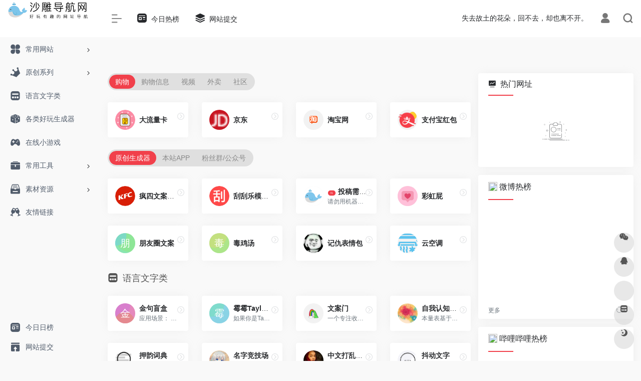

--- FILE ---
content_type: text/html; charset=UTF-8
request_url: https://shadiao.pro/
body_size: 55467
content:
<br />
<b>Warning</b>:  Array to string conversion in <b>/www/wwwroot/shadiao.pro/wp-content/themes/onenav/inc/wp-optimization.php</b> on line <b>113</b><br />
<!DOCTYPE html><html lang="zh-Hans" class="io-grey-mode"><head> <script> var default_c = "io-grey-mode"; var night = document.cookie.replace(/(?:(?:^|.*;\s*)io_night_mode\s*\=\s*([^;]*).*$)|^.*$/, "$1"); try { if (night === "0" || (!night && window.matchMedia("(prefers-color-scheme: dark)").matches)) { document.documentElement.classList.add("io-black-mode"); document.documentElement.classList.remove(default_c); } else { document.documentElement.classList.remove("io-black-mode"); document.documentElement.classList.add(default_c); } } catch (_) {}</script><meta charset="UTF-8"><meta name="renderer" content="webkit"/><meta name="force-rendering" content="webkit"/><meta http-equiv="X-UA-Compatible" content="IE=edge, chrome=1"><meta name="viewport" content="width=device-width, initial-scale=1.0, minimum-scale=1.0, maximum-scale=1.0, user-scalable=no"><title>鲸落文案 | 沙雕导航网 - 有趣好玩的网址导航</title><meta name="theme-color" content="#f9f9f9" /><meta name="keywords" content="沙雕APP,骂人宝典,口吐芬芳,火力全开,彩虹屁,彩虹屁生成器,朋友圈文案,朋友圈文案生成器,记仇表情包,记仇表情生成器,毒鸡汤,毒鸡汤生成器" /><meta name="description" content="沙雕APP - 收集国内外好玩的hao网站、UI设计资源网站、灵感创意网站、素材资源网站，定时更新分享优质产品设计书签。" /><meta property="og:type" content="website"><meta property="og:url" content="https://shadiao.pro"/> <meta property="og:title" content="鲸落文案 | 沙雕导航网 - 有趣好玩的网址导航"><meta property="og:description" content="沙雕APP - 收集国内外好玩的hao网站、UI设计资源网站、灵感创意网站、素材资源网站，定时更新分享优质产品设计书签。"><meta property="og:image" content="https://shadiao.pro/wp-content/uploads/2022/06/logo@80.png"><meta property="og:site_name" content="鲸落文案"><link rel="shortcut icon" href="https://shadiao.pro/wp-content/uploads/2022/06/logo@80.png"><link rel="apple-touch-icon" href="https://shadiao.pro/wp-content/uploads/2022/06/512x512.png"><!--[if IE]><script src="https://shadiao.pro/wp-content/themes/onenav/js/html5.min.js"></script><![endif]--><meta name='robots' content='max-image-preview:large' /><style id='wp-img-auto-sizes-contain-inline-css' type='text/css'>img:is([sizes=auto i],[sizes^="auto," i]){contain-intrinsic-size:3000px 1500px}/*# sourceURL=wp-img-auto-sizes-contain-inline-css */</style><style id='classic-theme-styles-inline-css' type='text/css'>/*! This file is auto-generated */.wp-block-button__link{color:#fff;background-color:#32373c;border-radius:9999px;box-shadow:none;text-decoration:none;padding:calc(.667em + 2px) calc(1.333em + 2px);font-size:1.125em}.wp-block-file__button{background:#32373c;color:#fff;text-decoration:none}/*# sourceURL=/wp-includes/css/classic-themes.min.css */</style><link rel='stylesheet' id='iconfont-css' href='https://shadiao.pro/wp-content/themes/onenav/css/iconfont.css?ver=4.1031' type='text/css' media='all' /><link rel='stylesheet' id='iconfont-io-1-css' href='//at.alicdn.com/t/font_1620678_18rbnd2homc.css' type='text/css' media='all' /><link rel='stylesheet' id='iconfont-io-2-css' href='//at.alicdn.com/t/font_2811503_rz4zraeosal.css' type='text/css' media='all' /><link rel='stylesheet' id='bootstrap-css' href='https://shadiao.pro/wp-content/themes/onenav/css/bootstrap.min.css?ver=4.1031' type='text/css' media='all' /><link rel='stylesheet' id='swiper-css' href='https://shadiao.pro/wp-content/themes/onenav/css/swiper-bundle.min.css?ver=4.1031' type='text/css' media='all' /><link rel='stylesheet' id='style-css' href='https://shadiao.pro/wp-content/themes/onenav/css/style.min.css?ver=4.1031' type='text/css' media='all' /><script type="text/javascript" src="https://shadiao.pro/wp-content/themes/onenav/js/jquery.min.js?ver=4.1031" id="jquery-js"></script><script type="text/javascript" id="jquery-js-after">/* <![CDATA[ *//* <![CDATA[ */ function loadFunc(func) {if (document.all){window.attachEvent("onload",func);}else{window.addEventListener("load",func,false);}} /* ]]]]><![CDATA[> *///# sourceURL=jquery-js-after/* ]]> */</script><style>.io.icon-fw,.iconfont.icon-fw { width: 1.15em;}.screenshot-carousel .img_wrapper a{display:contents}.fancybox-slide--iframe .fancybox-content{max-width :1280px;margin:0}.fancybox-slide--iframe.fancybox-slide{padding:44px 0}.navbar-nav .menu-item-286 a{background: #ff8116;border-radius: 50px!important;padding: 5px 10px!important;margin: 5px 0!important;color: #fff!important;}.navbar-nav .menu-item-286 a i{position: absolute;top: 0;right: -10px;color: #f13522;}.io-black-mode .navbar-nav .menu-item-286 a{background: #ce9412;}.io-black-mode .navbar-nav .menu-item-286 a i{color: #fff;}.customize-width{max-width:1850px}.sidebar-nav{width:200px}@media (min-width: 768px){.main-content{margin-left:200px;}.main-content .page-header{left:200px;}}</style><!-- 自定义代码 --><script>var _hmt = _hmt || [];(function() { var hm = document.createElement("script"); hm.src = "https://hm.baidu.com/hm.js?272a642da5e0cd13f03fa65e0f7099a2"; var s = document.getElementsByTagName("script")[0]; s.parentNode.insertBefore(hm, s);})();</script><script type="text/javascript"> (function(c,l,a,r,i,t,y){ c[a]=c[a]||function(){(c[a].q=c[a].q||[]).push(arguments)}; t=l.createElement(r);t.async=1;t.src="https://www.clarity.ms/tag/"+i; y=l.getElementsByTagName(r)[0];y.parentNode.insertBefore(t,y); })(window, document, "clarity", "script", "jrzpwbq5j7");</script><!-- Google tag (gtag.js) --><script async src="https://www.googletagmanager.com/gtag/js?id=G-D990H7187T"></script><script> window.dataLayer = window.dataLayer || []; function gtag(){dataLayer.push(arguments);} gtag('js', new Date()); gtag('config', 'G-D990H7187T');</script><!-- end 自定义代码 --></head> <body class="home blog wp-theme-onenav sidebar_right"> <div id="sidebar" class="sticky sidebar-nav fade"> <div class="modal-dialog h-100 sidebar-nav-inner"> <div class="sidebar-logo border-bottom border-color"> <!-- logo --> <div class="logo overflow-hidden"> <h1 class="text-hide position-absolute">鲸落文案</h1> <a href="https://shadiao.pro" class="logo-expanded"> <img src="https://shadiao.pro/wp-content/uploads/2022/06/logodark@2x.png" height="40" class="logo-light" alt="鲸落文案"> <img src="https://shadiao.pro/wp-content/uploads/2022/06/logo@2x.png" height="40" class="logo-dark d-none" alt="鲸落文案"> </a> <a href="https://shadiao.pro" class="logo-collapsed"> <img src="https://shadiao.pro/wp-content/uploads/2022/06/logo@80.png" height="40" class="logo-light" alt="鲸落文案"> <img src="https://shadiao.pro/wp-content/uploads/2022/06/logo@80.png" height="40" class="logo-dark d-none" alt="鲸落文案"> </a> </div> <!-- logo end --> </div> <div class="sidebar-menu flex-fill"> <div class="sidebar-scroll" > <div class="sidebar-menu-inner"> <ul> <li class="sidebar-item"> <a href="#term-336" class="smooth" data-change="#term-336"> <i class="io io-changyongmokuai icon-fw icon-lg"></i> <span>常用网站</span> </a> <i class="iconfont icon-arrow-r-m sidebar-more text-sm"></i> <ul > <li> <a href="#term-336-337" class="smooth"><span>购物</span></a> </li> <li> <a href="#term-336-473" class="smooth"><span>购物信息</span></a> </li> <li> <a href="#term-336-351" class="smooth"><span>视频</span></a> </li> <li> <a href="#term-336-433" class="smooth"><span>外卖</span></a> </li> <li> <a href="#term-336-442" class="smooth"><span>社区</span></a> </li> </ul> </li> <li class="sidebar-item"> <a href="#term-480" class="smooth" data-change="#term-480"> <i class="io io-huangguan2 icon-fw icon-lg"></i> <span>原创系列</span> </a> <i class="iconfont icon-arrow-r-m sidebar-more text-sm"></i> <ul > <li> <a href="#term-480-209" class="smooth"><span>原创生成器</span></a> </li> <li> <a href="#term-480-479" class="smooth"><span>本站APP</span></a> </li> <li> <a href="#term-480-525" class="smooth"><span>粉丝群/公众号</span></a> </li> </ul> </li> <li class="sidebar-item"> <a href="#term-230" class="smooth"> <i class="iconfont icon-minipanel icon-fw icon-lg"></i> <span>语言文字类</span> </a> </li> <li class="sidebar-item"> <a href="#term-231" class="smooth"> <i class="iconfont icon-random icon-fw icon-lg"></i> <span>各类好玩生成器</span> </a> </li> <li class="sidebar-item"> <a href="#term-229" class="smooth"> <i class="io io-game icon-fw icon-lg"></i> <span>在线小游戏</span> </a> </li> <li class="sidebar-item"> <a href="#term-97" class="smooth" data-change="#term-97"> <i class="io io-gongju icon-fw icon-lg"></i> <span>常用工具</span> </a> <i class="iconfont icon-arrow-r-m sidebar-more text-sm"></i> <ul > <li> <a href="#term-97-317" class="smooth"><span>实用小工具</span></a> </li> <li> <a href="#term-97-197" class="smooth"><span>网盘云储</span></a> </li> <li> <a href="#term-97-182" class="smooth"><span>在线配色</span></a> </li> <li> <a href="#term-97-171" class="smooth"><span>Chrome插件</span></a> </li> <li> <a href="#term-97-177" class="smooth"><span>交互动效</span></a> </li> <li> <a href="#term-97-179" class="smooth"><span>图形创意</span></a> </li> <li> <a href="#term-97-181" class="smooth"><span>在线工具</span></a> </li> <li> <a href="#term-97-133" class="smooth"><span>界面设计</span></a> </li> </ul> </li> <li class="sidebar-item"> <a href="#term-144" class="smooth" data-change="#term-144"> <i class="io io-sucai1-copy icon-fw icon-lg"></i> <span>素材资源</span> </a> <i class="iconfont icon-arrow-r-m sidebar-more text-sm"></i> <ul > <li> <a href="#term-144-184" class="smooth"><span>平面素材</span></a> </li> <li> <a href="#term-144-172" class="smooth"><span>LOGO设计</span></a> </li> <li> <a href="#term-144-173" class="smooth"><span>Mockup</span></a> </li> <li> <a href="#term-144-174" class="smooth"><span>PPT资源</span></a> </li> <li> <a href="#term-144-175" class="smooth"><span>Sketch资源</span></a> </li> <li> <a href="#term-144-180" class="smooth"><span>图标素材</span></a> </li> <li> <a href="#term-144-176" class="smooth"><span>UI资源</span></a> </li> <li> <a href="#term-144-183" class="smooth"><span>字体资源</span></a> </li> <li> <a href="#term-144-185" class="smooth"><span>摄影图库</span></a> </li> <li> <a href="#term-144-43" class="smooth"><span>UED团队</span></a> </li> </ul> </li> <li class="sidebar-item"> <a href="#friendlink" class="smooth"> <i class="io io-links icon-fw icon-lg"></i> <span>友情链接</span> </a> </li> </ul> </div> </div> </div> <div class="border-top py-2 border-color"> <div class="flex-bottom"> <ul> <li id="menu-item-1143" class="menu-item menu-item-type-custom menu-item-object-custom menu-item-1143 sidebar-item"><a href="https://shadiao.pro/hotnews/"> <i class="io io-zixun icon-fw icon-lg"></i> <span>今日日榜</span></a></li><li id="menu-item-832" class="menu-item menu-item-type-post_type menu-item-object-page menu-item-832 sidebar-item"><a href="https://shadiao.pro/contribute"> <i class="io io-tijiao icon-fw icon-lg"></i> <span>网站提交</span></a></li> </ul> </div> </div> </div> </div> <div class="main-content flex-fill"> <div class=" header-nav"> <div id="header" class="page-header sticky"> <div class="navbar navbar-expand-md"> <div class="container-fluid p-0 position-relative"> <div class="position-absolute w-100 text-center"> <a href="https://shadiao.pro" class="navbar-brand d-md-none m-0" title="鲸落文案"> <img src="https://shadiao.pro/wp-content/uploads/2022/06/logodark@2x.png" class="logo-light" alt="鲸落文案" height="30"> <img src="https://shadiao.pro/wp-content/uploads/2022/06/logo@2x.png" class="logo-dark d-none" alt="鲸落文案" height="30"> </a> </div> <div class="nav-item d-md-none mobile-menu py-2 position-relative"><a href="javascript:" id="sidebar-switch" data-toggle="modal" data-target="#sidebar"><i class="iconfont icon-classification icon-lg"></i></a></div> <div class="collapse navbar-collapse order-2 order-md-1"> <div class="header-mini-btn"> <label> <input id="mini-button" type="checkbox" checked="checked"> <svg viewBox="0 0 100 100" xmlns="http://www.w3.org/2000/svg"> <path class="line--1" d="M0 40h62c18 0 18-20-17 5L31 55"></path> <path class="line--2" d="M0 50h80"></path> <path class="line--3" d="M0 60h62c18 0 18 20-17-5L31 45"></path> </svg> </label> </div> <ul class="navbar-nav navbar-top site-menu mr-4"> <li id="menu-item-1142" class="menu-item menu-item-type-custom menu-item-object-custom menu-item-1142"><a href="https://shadiao.pro/hotnews/"> <i class="io io-zixun icon-fw icon-lg"></i> <span>今日热榜</span></a></li><li id="menu-item-833" class="menu-item menu-item-type-post_type menu-item-object-page menu-item-833"><a href="https://shadiao.pro/contribute"> <i class="iconfont icon-category icon-fw icon-lg"></i> <span>网站提交</span></a></li> </ul> </div> <ul class="nav navbar-menu text-xs order-1 order-md-2 position-relative"> <!-- 一言 --> <li class="nav-item mr-3 mr-lg-0 d-none d-lg-block"> <div class="text-sm overflowClip_1"> <script src="//v1.hitokoto.cn/?encode=js&select=%23hitokoto&c=j&c=a&c=b&c=d" defer></script><span id="hitokoto"></span> </div> </li> <!-- 一言 end --> <li class="nav-login ml-3 ml-md-4"> <a href="https://shadiao.pro/login/?redirect_to=https://shadiao.pro" title="登录"><i class="iconfont icon-user icon-lg"></i></a> </li> <li class="nav-search ml-3 ml-md-4"> <a href="javascript:" data-toggle="modal" data-target="#search-modal"><i class="iconfont icon-search icon-lg"></i></a> </li> </ul> </div> </div> </div> <div class="placeholder"></div> </div><div class="container container-fluid customize-width"> <div class="no-search my-2 p-1"></div></div> <div id="content" class="container container-fluid customize-width"><div class="content"> <div class="content-wrap"> <div class="content-layout"> <div class="parent-category" id="term-336"></div> <!-- tab模式菜单 --> <div class="d-flex flex-fill flex-tab align-items-center"> <div class='slider_menu mini_tab ajax-list-home' sliderTab="sliderTab" data-id="336"> <ul class="nav nav-pills tab-auto-scrollbar menu overflow-x-auto" role="tablist"> <li class="pagenumber nav-item" data-sidebar="1" data-post_id="0" data-action="load_home_tab" data-taxonomy="favorites" data-id="337"> <a id="term-336-337" class="nav-link tab-noajax active load" data-toggle="pill" href="#tab-336-337" data-link="">购物</a> </li><li class="pagenumber nav-item" data-sidebar="1" data-post_id="0" data-action="load_home_tab" data-taxonomy="favorites" data-id="473"> <a id="term-336-473" class="nav-link tab-noajax " data-toggle="pill" href="#tab-336-473" data-link="">购物信息</a> </li><li class="pagenumber nav-item" data-sidebar="1" data-post_id="0" data-action="load_home_tab" data-taxonomy="favorites" data-id="351"> <a id="term-336-351" class="nav-link tab-noajax " data-toggle="pill" href="#tab-336-351" data-link="">视频</a> </li><li class="pagenumber nav-item" data-sidebar="1" data-post_id="0" data-action="load_home_tab" data-taxonomy="favorites" data-id="433"> <a id="term-336-433" class="nav-link tab-noajax " data-toggle="pill" href="#tab-336-433" data-link="">外卖</a> </li><li class="pagenumber nav-item" data-sidebar="1" data-post_id="0" data-action="load_home_tab" data-taxonomy="favorites" data-id="442"> <a id="term-336-442" class="nav-link tab-noajax " data-toggle="pill" href="#tab-336-442" data-link="">社区</a> </li> </ul> </div> <div class="flex-fill"></div> <a class='btn-move tab-move text-xs ml-2' href='#' style='display:none'>查看更多 &gt;&gt;</a> </div> <!-- tab模式菜单 end --> <div class="tab-content mt-4"> <div id="tab-336-337" class="tab-pane active"> <div class="row io-mx-n2 mt-4 ajax-list-body position-relative"> <div class="url-card io-px-2 col-2a col-sm-2a col-md-2a col-lg-2a col-xl-4a col-xxl-5a "> <div class="url-body default "> <a href="https://af2.cn/sWow" target="_blank" data-id="1936" data-url="https://af2.cn/sWow" class="card no-c is-views mb-4 site-1936" data-toggle="tooltip" data-placement="bottom" title=""> <div class="card-body url-content d-flex align-items-center"> <div class="url-img rounded-circle mr-2 d-flex align-items-center justify-content-center"> <img class=" lazy unfancybox" src="https://shadiao.pro/wp-content/themes/onenav/images/favicon.png" data-src="https://shadiao.pro/wp-content/uploads/2023/07/sim.png" height="auto" width="auto" alt="大流量卡"> </div> <div class="url-info flex-fill"> <div class="text-sm overflowClip_1"> <strong>大流量卡</strong> </div> <p class="overflowClip_1 m-0 text-muted text-xs"></p> </div> </div> </a> <a href="https://af2.cn/sWow" target="_blank" title="直达" class="togo text-center text-muted is-views" data-id="1936" data-toggle="tooltip" data-placement="right"><i class="iconfont icon-goto"></i></a> </div></div><div class="url-card io-px-2 col-2a col-sm-2a col-md-2a col-lg-2a col-xl-4a col-xxl-5a "> <div class="url-body default "> <a href="https://u.jd.com/cIHeYap" target="_blank" data-id="991" data-url="https://u.jd.com/cIHeYap" class="card no-c is-views mb-4 site-991" data-toggle="tooltip" data-placement="bottom" title=""> <div class="card-body url-content d-flex align-items-center"> <div class="url-img rounded-circle mr-2 d-flex align-items-center justify-content-center"> <img class=" lazy unfancybox" src="https://shadiao.pro/wp-content/themes/onenav/images/favicon.png" data-src="https://shadiao.pro/wp-content/uploads/2022/06/4810f-u.jd.com.png" height="auto" width="auto" alt="京东"> </div> <div class="url-info flex-fill"> <div class="text-sm overflowClip_1"> <strong>京东</strong> </div> <p class="overflowClip_1 m-0 text-muted text-xs"></p> </div> </div> </a> <a href="https://u.jd.com/cIHeYap" target="_blank" title="直达" class="togo text-center text-muted is-views" data-id="991" data-toggle="tooltip" data-placement="right"><i class="iconfont icon-goto"></i></a> </div></div><div class="url-card io-px-2 col-2a col-sm-2a col-md-2a col-lg-2a col-xl-4a col-xxl-5a "> <div class="url-body default "> <a href="https://www.taobao.com/" target="_blank" data-id="989" data-url="https://www.taobao.com" class="card no-c is-views mb-4 site-989" data-toggle="tooltip" data-placement="bottom" title=""> <div class="card-body url-content d-flex align-items-center"> <div class="url-img rounded-circle mr-2 d-flex align-items-center justify-content-center"> <img class=" lazy unfancybox" src="https://shadiao.pro/wp-content/themes/onenav/images/favicon.png" data-src="https://shadiao.pro/wp-content/uploads/2022/06/de302-www.taobao.com.png" height="auto" width="auto" alt="淘宝网"> </div> <div class="url-info flex-fill"> <div class="text-sm overflowClip_1"> <strong>淘宝网</strong> </div> <p class="overflowClip_1 m-0 text-muted text-xs"></p> </div> </div> </a> <a href="https://www.taobao.com/" target="_blank" title="直达" class="togo text-center text-muted is-views" data-id="989" data-toggle="tooltip" data-placement="right"><i class="iconfont icon-goto"></i></a> </div></div><div class="url-card io-px-2 col-2a col-sm-2a col-md-2a col-lg-2a col-xl-4a col-xxl-5a "> <div class="url-body default "> <a href="https://af2.cn/1AmG" target="_blank" data-id="1093" data-url="https://af2.cn/1AmG" class="card no-c is-views mb-4 site-1093" data-toggle="tooltip" data-placement="bottom" title=""> <div class="card-body url-content d-flex align-items-center"> <div class="url-img rounded-circle mr-2 d-flex align-items-center justify-content-center"> <img class=" lazy unfancybox" src="https://shadiao.pro/wp-content/themes/onenav/images/favicon.png" data-src="https://shadiao.pro/wp-content/uploads/2022/07/支付宝.png" height="auto" width="auto" alt="支付宝红包"> </div> <div class="url-info flex-fill"> <div class="text-sm overflowClip_1"> <strong>支付宝红包</strong> </div> <p class="overflowClip_1 m-0 text-muted text-xs"></p> </div> </div> </a> <a href="https://af2.cn/1AmG" target="_blank" title="直达" class="togo text-center text-muted is-views" data-id="1093" data-toggle="tooltip" data-placement="right"><i class="iconfont icon-goto"></i></a> </div></div> </div> </div> <div id="tab-336-473" class="tab-pane "> <div class="row io-mx-n2 mt-4 ajax-list-body position-relative"> <div class="col-lg-12 customize_nothing"><div class="nothing mb-4"><i class="iconfont icon-loading icon-spin mr-2"></i>加载中...</div></div> </div> </div> <div id="tab-336-351" class="tab-pane "> <div class="row io-mx-n2 mt-4 ajax-list-body position-relative"> <div class="col-lg-12 customize_nothing"><div class="nothing mb-4"><i class="iconfont icon-loading icon-spin mr-2"></i>加载中...</div></div> </div> </div> <div id="tab-336-433" class="tab-pane "> <div class="row io-mx-n2 mt-4 ajax-list-body position-relative"> <div class="col-lg-12 customize_nothing"><div class="nothing mb-4"><i class="iconfont icon-loading icon-spin mr-2"></i>加载中...</div></div> </div> </div> <div id="tab-336-442" class="tab-pane "> <div class="row io-mx-n2 mt-4 ajax-list-body position-relative"> <div class="col-lg-12 customize_nothing"><div class="nothing mb-4"><i class="iconfont icon-loading icon-spin mr-2"></i>加载中...</div></div> </div> </div> </div> <div class="parent-category" id="term-480"></div> <!-- tab模式菜单 --> <div class="d-flex flex-fill flex-tab align-items-center"> <div class='slider_menu mini_tab ajax-list-home' sliderTab="sliderTab" data-id="480"> <ul class="nav nav-pills tab-auto-scrollbar menu overflow-x-auto" role="tablist"> <li class="pagenumber nav-item" data-sidebar="1" data-post_id="0" data-action="load_home_tab" data-taxonomy="favorites" data-id="209"> <a id="term-480-209" class="nav-link tab-noajax active load" data-toggle="pill" href="#tab-480-209" data-link="">原创生成器</a> </li><li class="pagenumber nav-item" data-sidebar="1" data-post_id="0" data-action="load_home_tab" data-taxonomy="favorites" data-id="479"> <a id="term-480-479" class="nav-link tab-noajax " data-toggle="pill" href="#tab-480-479" data-link="">本站APP</a> </li><li class="pagenumber nav-item" data-sidebar="1" data-post_id="0" data-action="load_home_tab" data-taxonomy="favorites" data-id="525"> <a id="term-480-525" class="nav-link tab-noajax " data-toggle="pill" href="#tab-480-525" data-link="">粉丝群/公众号</a> </li> </ul> </div> <div class="flex-fill"></div> <a class='btn-move tab-move text-xs ml-2' href='#' style='display:none'>查看更多 &gt;&gt;</a> </div> <!-- tab模式菜单 end --> <div class="tab-content mt-4"> <div id="tab-480-209" class="tab-pane active"> <div class="row io-mx-n2 mt-4 ajax-list-body position-relative"> <div class="url-card io-px-2 col-2a col-sm-2a col-md-2a col-lg-2a col-xl-4a col-xxl-4a "> <div class="url-body default "> <a href="https://shadiao.pro/sites/2142.html" data-id="2142" data-url="https://kfc.shadiao.pro" class="card no-c mb-4 site-2142" data-toggle="tooltip" data-placement="bottom" title=""> <div class="card-body url-content d-flex align-items-center"> <div class="url-img rounded-circle mr-2 d-flex align-items-center justify-content-center"> <img class=" lazy unfancybox" src="https://shadiao.pro/wp-content/themes/onenav/images/favicon.png" data-src="https://shadiao.pro/wp-content/uploads/2024/01/肯德基2.png" height="auto" width="auto" alt="疯四文案生成"> </div> <div class="url-info flex-fill"> <div class="text-sm overflowClip_1"> <strong>疯四文案生成</strong> </div> <p class="overflowClip_1 m-0 text-muted text-xs"></p> </div> </div> </a> <a href="https://shadiao.pro/go/?url=aHR0cHM6Ly9rZmMuc2hhZGlhby5wcm8v" target="_blank" rel="external nofollow" title="直达" class="togo text-center text-muted is-views" data-id="2142" data-toggle="tooltip" data-placement="right"><i class="iconfont icon-goto"></i></a> </div></div><div class="url-card io-px-2 col-2a col-sm-2a col-md-2a col-lg-2a col-xl-4a col-xxl-4a "> <div class="url-body default "> <a href="https://gua.shadiao.pro" target="_blank" data-id="2023" data-url="https://gua.shadiao.pro" class="card no-c is-views mb-4 site-2023" data-toggle="tooltip" data-placement="bottom" title=""> <div class="card-body url-content d-flex align-items-center"> <div class="url-img rounded-circle mr-2 d-flex align-items-center justify-content-center"> <img class=" lazy unfancybox" src="https://shadiao.pro/wp-content/themes/onenav/images/favicon.png" data-src="https://shadiao.pro/wp-content/uploads/2023/09/gua.png" height="auto" width="auto" alt="刮刮乐模拟器"> </div> <div class="url-info flex-fill"> <div class="text-sm overflowClip_1"> <strong>刮刮乐模拟器</strong> </div> <p class="overflowClip_1 m-0 text-muted text-xs"></p> </div> </div> </a> <a href="https://gua.shadiao.pro" target="_blank" title="直达" class="togo text-center text-muted is-views" data-id="2023" data-toggle="tooltip" data-placement="right"><i class="iconfont icon-goto"></i></a> </div></div><div class="url-card io-px-2 col-2a col-sm-2a col-md-2a col-lg-2a col-xl-4a col-xxl-4a "> <div class="url-body default "> <a href="https://shadiao.pro/sites/1722.html" data-id="1722" data-url="https://shadiao.pro" class="card no-c mb-4 site-1722" data-toggle="tooltip" data-placement="bottom" title="请勿用机器人刷无用的评论！..."> <div class="card-body url-content d-flex align-items-center"> <div class="url-img rounded-circle mr-2 d-flex align-items-center justify-content-center"> <img class=" lazy unfancybox" src="https://shadiao.pro/wp-content/themes/onenav/images/favicon.png" data-src="https://shadiao.pro/wp-content/uploads/2022/06/512x512.png" height="auto" width="auto" alt="投稿需知 at NowTime"> </div> <div class="url-info flex-fill"> <div class="text-sm overflowClip_1"> <span class="badge vc-red text-ss mr-1" title="新">N</span><strong>投稿需知 at NowTime</strong> </div> <p class="overflowClip_1 m-0 text-muted text-xs">请勿用机器人刷无用的评论！...</p> </div> </div> </a> <a href="https://shadiao.pro/" target="_blank" title="直达" class="togo text-center text-muted is-views" data-id="1722" data-toggle="tooltip" data-placement="right"><i class="iconfont icon-goto"></i></a> </div></div><div class="url-card io-px-2 col-2a col-sm-2a col-md-2a col-lg-2a col-xl-4a col-xxl-4a "> <div class="url-body default "> <a href="https://chp.shadiao.app/" target="_blank" data-id="887" data-url="https://chp.shadiao.app" class="card no-c is-views mb-4 site-887" data-toggle="tooltip" data-placement="bottom" title=""> <div class="card-body url-content d-flex align-items-center"> <div class="url-img rounded-circle mr-2 d-flex align-items-center justify-content-center"> <img class=" lazy unfancybox" src="https://shadiao.pro/wp-content/themes/onenav/images/favicon.png" data-src="https://shadiao.pro/wp-content/uploads/2022/06/2ba27-chp.shadiao.app.png" height="auto" width="auto" alt="彩虹屁"> </div> <div class="url-info flex-fill"> <div class="text-sm overflowClip_1"> <strong>彩虹屁</strong> </div> <p class="overflowClip_1 m-0 text-muted text-xs"></p> </div> </div> </a> <a href="https://chp.shadiao.app/" target="_blank" title="直达" class="togo text-center text-muted is-views" data-id="887" data-toggle="tooltip" data-placement="right"><i class="iconfont icon-goto"></i></a> </div></div><div class="url-card io-px-2 col-2a col-sm-2a col-md-2a col-lg-2a col-xl-4a col-xxl-4a "> <div class="url-body default "> <a href="https://pyq.shadiao.app/" target="_blank" data-id="890" data-url="https://pyq.shadiao.app" class="card no-c is-views mb-4 site-890" data-toggle="tooltip" data-placement="bottom" title=""> <div class="card-body url-content d-flex align-items-center"> <div class="url-img rounded-circle mr-2 d-flex align-items-center justify-content-center"> <img class=" lazy unfancybox" src="https://shadiao.pro/wp-content/themes/onenav/images/favicon.png" data-src="[data-uri]" height="auto" width="auto" alt="朋友圈文案"> </div> <div class="url-info flex-fill"> <div class="text-sm overflowClip_1"> <strong>朋友圈文案</strong> </div> <p class="overflowClip_1 m-0 text-muted text-xs"></p> </div> </div> </a> <a href="https://pyq.shadiao.app/" target="_blank" title="直达" class="togo text-center text-muted is-views" data-id="890" data-toggle="tooltip" data-placement="right"><i class="iconfont icon-goto"></i></a> </div></div><div class="url-card io-px-2 col-2a col-sm-2a col-md-2a col-lg-2a col-xl-4a col-xxl-4a "> <div class="url-body default "> <a href="https://du.shadiao.app/" target="_blank" data-id="891" data-url="https://du.shadiao.app" class="card no-c is-views mb-4 site-891" data-toggle="tooltip" data-placement="bottom" title=""> <div class="card-body url-content d-flex align-items-center"> <div class="url-img rounded-circle mr-2 d-flex align-items-center justify-content-center"> <img class=" lazy unfancybox" src="https://shadiao.pro/wp-content/themes/onenav/images/favicon.png" data-src="[data-uri]" height="auto" width="auto" alt="毒鸡汤"> </div> <div class="url-info flex-fill"> <div class="text-sm overflowClip_1"> <strong>毒鸡汤</strong> </div> <p class="overflowClip_1 m-0 text-muted text-xs"></p> </div> </div> </a> <a href="https://du.shadiao.app/" target="_blank" title="直达" class="togo text-center text-muted is-views" data-id="891" data-toggle="tooltip" data-placement="right"><i class="iconfont icon-goto"></i></a> </div></div><div class="url-card io-px-2 col-2a col-sm-2a col-md-2a col-lg-2a col-xl-4a col-xxl-4a "> <div class="url-body default "> <a href="https://jichou.shadiao.app/" target="_blank" data-id="892" data-url="https://jichou.shadiao.app" class="card no-c is-views mb-4 site-892" data-toggle="tooltip" data-placement="bottom" title=""> <div class="card-body url-content d-flex align-items-center"> <div class="url-img rounded-circle mr-2 d-flex align-items-center justify-content-center"> <img class=" lazy unfancybox" src="https://shadiao.pro/wp-content/themes/onenav/images/favicon.png" data-src="https://jichou.shadiao.app/jichou.png" height="auto" width="auto" alt="记仇表情包"> </div> <div class="url-info flex-fill"> <div class="text-sm overflowClip_1"> <strong>记仇表情包</strong> </div> <p class="overflowClip_1 m-0 text-muted text-xs"></p> </div> </div> </a> <a href="https://jichou.shadiao.app/" target="_blank" title="直达" class="togo text-center text-muted is-views" data-id="892" data-toggle="tooltip" data-placement="right"><i class="iconfont icon-goto"></i></a> </div></div><div class="url-card io-px-2 col-2a col-sm-2a col-md-2a col-lg-2a col-xl-4a col-xxl-4a "> <div class="url-body default "> <a href="https://air.shadiao.app/" target="_blank" data-id="893" data-url="https://air.shadiao.app" class="card no-c is-views mb-4 site-893" data-toggle="tooltip" data-placement="bottom" title=""> <div class="card-body url-content d-flex align-items-center"> <div class="url-img rounded-circle mr-2 d-flex align-items-center justify-content-center"> <img class=" lazy unfancybox" src="https://shadiao.pro/wp-content/themes/onenav/images/favicon.png" data-src="https://shadiao.pro/wp-content/uploads/2022/06/空调.png" height="auto" width="auto" alt="云空调"> </div> <div class="url-info flex-fill"> <div class="text-sm overflowClip_1"> <strong>云空调</strong> </div> <p class="overflowClip_1 m-0 text-muted text-xs"></p> </div> </div> </a> <a href="https://air.shadiao.app/" target="_blank" title="直达" class="togo text-center text-muted is-views" data-id="893" data-toggle="tooltip" data-placement="right"><i class="iconfont icon-goto"></i></a> </div></div> </div> </div> <div id="tab-480-479" class="tab-pane "> <div class="row io-mx-n2 mt-4 ajax-list-body position-relative"> <div class="col-lg-12 customize_nothing"><div class="nothing mb-4"><i class="iconfont icon-loading icon-spin mr-2"></i>加载中...</div></div> </div> </div> <div id="tab-480-525" class="tab-pane "> <div class="row io-mx-n2 mt-4 ajax-list-body position-relative"> <div class="col-lg-12 customize_nothing"><div class="nothing mb-4"><i class="iconfont icon-loading icon-spin mr-2"></i>加载中...</div></div> </div> </div> </div> <div class="d-flex flex-fill align-items-center mb-4"> <h4 class="text-gray text-lg m-0"> <i class="site-tag iconfont icon-minipanel icon-lg mr-1" id="term-230"></i> 语言文字类 </h4> <div class="flex-fill"></div> </div> <div class="row io-mx-n2"> <div class="url-card io-px-2 col-2a col-sm-2a col-md-2a col-lg-2a col-xl-4a col-xxl-4a "> <div class="url-body default "> <a href="https://shadiao.pro/sites/2513.html" data-id="2513" data-url="http://jinju.yotooapp.com" class="card no-c mb-4 site-2513" data-toggle="tooltip" data-placement="bottom" title="应用场景： 桌面屏幕保护..."> <div class="card-body url-content d-flex align-items-center"> <div class="url-img rounded-circle mr-2 d-flex align-items-center justify-content-center"> <img class=" lazy unfancybox" src="https://shadiao.pro/wp-content/themes/onenav/images/favicon.png" data-src="[data-uri]" height="auto" width="auto" alt="金句盲盒"> </div> <div class="url-info flex-fill"> <div class="text-sm overflowClip_1"> <strong>金句盲盒</strong> </div> <p class="overflowClip_1 m-0 text-muted text-xs">应用场景： 桌面屏幕保护...</p> </div> </div> </a> <a href="https://shadiao.pro/go/?url=aHR0cDovL2ppbmp1LnlvdG9vYXBwLmNvbQ%3D%3D" target="_blank" rel="external nofollow" title="直达" class="togo text-center text-muted is-views" data-id="2513" data-toggle="tooltip" data-placement="right"><i class="iconfont icon-goto"></i></a> </div></div><div class="url-card io-px-2 col-2a col-sm-2a col-md-2a col-lg-2a col-xl-4a col-xxl-4a "> <div class="url-body default "> <a href="https://shadiao.pro/sites/2496.html" data-id="2496" data-url="https://taylorswiftlyrics.org" class="card no-c mb-4 site-2496" data-toggle="tooltip" data-placement="bottom" title="如果你是Taylor Swift的忠实..."> <div class="card-body url-content d-flex align-items-center"> <div class="url-img rounded-circle mr-2 d-flex align-items-center justify-content-center"> <img class=" lazy unfancybox" src="https://shadiao.pro/wp-content/themes/onenav/images/favicon.png" data-src="[data-uri]" height="auto" width="auto" alt="霉霉Taylor Swift歌词搜索"> </div> <div class="url-info flex-fill"> <div class="text-sm overflowClip_1"> <strong>霉霉Taylor Swift歌词搜索</strong> </div> <p class="overflowClip_1 m-0 text-muted text-xs">如果你是Taylor Swift的忠实...</p> </div> </div> </a> <a href="https://shadiao.pro/go/?url=aHR0cHM6Ly90YXlsb3Jzd2lmdGx5cmljcy5vcmcv" target="_blank" rel="external nofollow" title="直达" class="togo text-center text-muted is-views" data-id="2496" data-toggle="tooltip" data-placement="right"><i class="iconfont icon-goto"></i></a> </div></div><div class="url-card io-px-2 col-2a col-sm-2a col-md-2a col-lg-2a col-xl-4a col-xxl-4a "> <div class="url-body default "> <a href="https://shadiao.pro/sites/2011.html" data-id="2011" data-url="https://www.wenanmen.com" class="card no-c mb-4 site-2011" data-toggle="tooltip" data-placement="bottom" title="一个专注收录情感文案的网站..."> <div class="card-body url-content d-flex align-items-center"> <div class="url-img rounded-circle mr-2 d-flex align-items-center justify-content-center"> <img class=" lazy unfancybox" src="https://shadiao.pro/wp-content/themes/onenav/images/favicon.png" data-src="https://shadiao.pro/wp-content/uploads/2023/09/icon.png" height="auto" width="auto" alt="文案门"> </div> <div class="url-info flex-fill"> <div class="text-sm overflowClip_1"> <strong>文案门</strong> </div> <p class="overflowClip_1 m-0 text-muted text-xs">一个专注收录情感文案的网站...</p> </div> </div> </a> <a href="https://shadiao.pro/go/?url=aHR0cHM6Ly93d3cud2VuYW5tZW4uY29tLw%3D%3D" target="_blank" rel="external nofollow" title="直达" class="togo text-center text-muted is-views" data-id="2011" data-toggle="tooltip" data-placement="right"><i class="iconfont icon-goto"></i></a> </div></div><div class="url-card io-px-2 col-2a col-sm-2a col-md-2a col-lg-2a col-xl-4a col-xxl-4a "> <div class="url-body default "> <a href="https://shadiao.pro/sites/1831.html" data-id="1831" data-url="http://www.apesk.com/jungtest" class="card no-c mb-4 site-1831" data-toggle="tooltip" data-placement="bottom" title="本量表基于瑞士荣格的心理类..."> <div class="card-body url-content d-flex align-items-center"> <div class="url-img rounded-circle mr-2 d-flex align-items-center justify-content-center"> <img class=" lazy unfancybox" src="https://shadiao.pro/wp-content/themes/onenav/images/favicon.png" data-src="https://shadiao.pro/wp-content/uploads/2023/07/ba0f2f47b90c4159a9a1e1ea6cf6dff2.jpg" height="auto" width="auto" alt="自我认知功能测试"> </div> <div class="url-info flex-fill"> <div class="text-sm overflowClip_1"> <strong>自我认知功能测试</strong> </div> <p class="overflowClip_1 m-0 text-muted text-xs">本量表基于瑞士荣格的心理类...</p> </div> </div> </a> <a href="https://shadiao.pro/go/?url=aHR0cDovL3d3dy5hcGVzay5jb20vanVuZ3Rlc3Qv" target="_blank" rel="external nofollow" title="直达" class="togo text-center text-muted is-views" data-id="1831" data-toggle="tooltip" data-placement="right"><i class="iconfont icon-goto"></i></a> </div></div><div class="url-card io-px-2 col-2a col-sm-2a col-md-2a col-lg-2a col-xl-4a col-xxl-4a "> <div class="url-body default "> <a href="https://shadiao.pro/sites/1588.html" data-id="1588" data-url="https://zh.azrhymes.com" class="card no-c mb-4 site-1588" data-toggle="tooltip" data-placement="bottom" title="这个网站可以让你在输入一个..."> <div class="card-body url-content d-flex align-items-center"> <div class="url-img rounded-circle mr-2 d-flex align-items-center justify-content-center"> <img class=" lazy unfancybox" src="https://shadiao.pro/wp-content/themes/onenav/images/favicon.png" data-src="https://shadiao.pro/wp-content/uploads/2023/02/4cf26-zh.azrhymes.com.png" height="auto" width="auto" alt="押韵词典"> </div> <div class="url-info flex-fill"> <div class="text-sm overflowClip_1"> <strong>押韵词典</strong> </div> <p class="overflowClip_1 m-0 text-muted text-xs">这个网站可以让你在输入一个...</p> </div> </div> </a> <a href="https://shadiao.pro/go/?url=aHR0cHM6Ly96aC5henJoeW1lcy5jb20v" target="_blank" rel="external nofollow" title="直达" class="togo text-center text-muted is-views" data-id="1588" data-toggle="tooltip" data-placement="right"><i class="iconfont icon-goto"></i></a> </div></div><div class="url-card io-px-2 col-2a col-sm-2a col-md-2a col-lg-2a col-xl-4a col-xxl-4a "> <div class="url-body default "> <a href="https://shadiao.pro/sites/1565.html" data-id="1565" data-url="http://deepmess.com/namerena" class="card no-c mb-4 site-1565" data-toggle="tooltip" data-placement="bottom" title="每行输入一个名字 组队时用空..."> <div class="card-body url-content d-flex align-items-center"> <div class="url-img rounded-circle mr-2 d-flex align-items-center justify-content-center"> <img class=" lazy unfancybox" src="https://shadiao.pro/wp-content/themes/onenav/images/favicon.png" data-src="https://shadiao.pro/wp-content/uploads/2023/01/waifu-3.jpg" height="auto" width="auto" alt="名字竞技场"> </div> <div class="url-info flex-fill"> <div class="text-sm overflowClip_1"> <strong>名字竞技场</strong> </div> <p class="overflowClip_1 m-0 text-muted text-xs">每行输入一个名字 组队时用空...</p> </div> </div> </a> <a href="https://shadiao.pro/go/?url=aHR0cDovL2RlZXBtZXNzLmNvbS9uYW1lcmVuYS8%3D" target="_blank" rel="external nofollow" title="直达" class="togo text-center text-muted is-views" data-id="1565" data-toggle="tooltip" data-placement="right"><i class="iconfont icon-goto"></i></a> </div></div><div class="url-card io-px-2 col-2a col-sm-2a col-md-2a col-lg-2a col-xl-4a col-xxl-4a "> <div class="url-body default "> <a href="https://shadiao.pro/sites/1560.html" data-id="1560" data-url="https://works.yangerxiao.com/chinese-word-chaos" class="card no-c mb-4 site-1560" data-toggle="tooltip" data-placement="bottom" title="咕咕咕 用借站网的话句一究..."> <div class="card-body url-content d-flex align-items-center"> <div class="url-img rounded-circle mr-2 d-flex align-items-center justify-content-center"> <img class=" lazy unfancybox" src="https://shadiao.pro/wp-content/themes/onenav/images/favicon.png" data-src="https://shadiao.pro/wp-content/uploads/2023/04/a16c1-works.yangerxiao.com.png" height="auto" width="auto" alt="中文打乱小工具"> </div> <div class="url-info flex-fill"> <div class="text-sm overflowClip_1"> <strong>中文打乱小工具</strong> </div> <p class="overflowClip_1 m-0 text-muted text-xs">咕咕咕 用借站网的话句一究...</p> </div> </div> </a> <a href="https://shadiao.pro/go/?url=aHR0cHM6Ly93b3Jrcy55YW5nZXJ4aWFvLmNvbS9jaGluZXNlLXdvcmQtY2hhb3Mv" target="_blank" rel="external nofollow" title="直达" class="togo text-center text-muted is-views" data-id="1560" data-toggle="tooltip" data-placement="right"><i class="iconfont icon-goto"></i></a> </div></div><div class="url-card io-px-2 col-2a col-sm-2a col-md-2a col-lg-2a col-xl-4a col-xxl-4a "> <div class="url-body default "> <a href="https://shadiao.pro/sites/1559.html" data-id="1559" data-url="https://aidn.jp/ugomoji" class="card no-c mb-4 site-1559" data-toggle="tooltip" data-placement="bottom" title="可以生成抖动文字のgif？！"> <div class="card-body url-content d-flex align-items-center"> <div class="url-img rounded-circle mr-2 d-flex align-items-center justify-content-center"> <img class=" lazy unfancybox" src="https://shadiao.pro/wp-content/themes/onenav/images/favicon.png" data-src="https://shadiao.pro/wp-content/uploads/2023/04/93255-aidn.jp.png" height="auto" width="auto" alt="抖动文字"> </div> <div class="url-info flex-fill"> <div class="text-sm overflowClip_1"> <strong>抖动文字</strong> </div> <p class="overflowClip_1 m-0 text-muted text-xs">可以生成抖动文字のgif？！</p> </div> </div> </a> <a href="https://shadiao.pro/go/?url=aHR0cHM6Ly9haWRuLmpwL3Vnb21vamkv" target="_blank" rel="external nofollow" title="直达" class="togo text-center text-muted is-views" data-id="1559" data-toggle="tooltip" data-placement="right"><i class="iconfont icon-goto"></i></a> </div></div><div class="url-card io-px-2 col-2a col-sm-2a col-md-2a col-lg-2a col-xl-4a col-xxl-4a "> <div class="url-body default "> <a href="https://shadiao.pro/sites/1548.html" data-id="1548" data-url="http://Handle.antfu.me" class="card no-c mb-4 site-1548" data-toggle="tooltip" data-placement="bottom" title="一个好玩的成语小游戏！并且..."> <div class="card-body url-content d-flex align-items-center"> <div class="url-img rounded-circle mr-2 d-flex align-items-center justify-content-center"> <img class=" lazy unfancybox" src="https://shadiao.pro/wp-content/themes/onenav/images/favicon.png" data-src="https://shadiao.pro/wp-content/uploads/2023/04/1bcd5-Handle.antfu.me.png" height="auto" width="auto" alt="汉兜"> </div> <div class="url-info flex-fill"> <div class="text-sm overflowClip_1"> <strong>汉兜</strong> </div> <p class="overflowClip_1 m-0 text-muted text-xs">一个好玩的成语小游戏！并且...</p> </div> </div> </a> <a href="https://shadiao.pro/go/?url=aHR0cDovL0hhbmRsZS5hbnRmdS5tZQ%3D%3D" target="_blank" rel="external nofollow" title="直达" class="togo text-center text-muted is-views" data-id="1548" data-toggle="tooltip" data-placement="right"><i class="iconfont icon-goto"></i></a> </div></div><div class="url-card io-px-2 col-2a col-sm-2a col-md-2a col-lg-2a col-xl-4a col-xxl-4a "> <div class="url-body default "> <a href="https://www.bilibili.com/video/BV1DR4y1y7Co/" target="_blank" data-id="1475" data-url="https://www.bilibili.com/video/BV1DR4y1y7Co" class="card no-c is-views mb-4 site-1475" data-toggle="tooltip" data-placement="bottom" title=""> <div class="card-body url-content d-flex align-items-center"> <div class="url-img rounded-circle mr-2 d-flex align-items-center justify-content-center"> <img class=" lazy unfancybox" src="https://shadiao.pro/wp-content/themes/onenav/images/favicon.png" data-src="https://shadiao.pro/wp-content/uploads/2022/07/smile_192.png" height="auto" width="auto" alt="新骂人宝典"> </div> <div class="url-info flex-fill"> <div class="text-sm overflowClip_1"> <strong>新骂人宝典</strong> </div> <p class="overflowClip_1 m-0 text-muted text-xs"></p> </div> </div> </a> <a href="https://www.bilibili.com/video/BV1DR4y1y7Co/" target="_blank" title="直达" class="togo text-center text-muted is-views" data-id="1475" data-toggle="tooltip" data-placement="right"><i class="iconfont icon-goto"></i></a> </div></div><div class="url-card io-px-2 col-2a col-sm-2a col-md-2a col-lg-2a col-xl-4a col-xxl-4a "> <div class="url-body default "> <a href="https://shadiao.pro/1455.html" target="_blank" data-id="1454" data-url="https://shadiao.pro/1455.html" class="card no-c is-views mb-4 site-1454" data-toggle="tooltip" data-placement="bottom" title=""> <div class="card-body url-content d-flex align-items-center"> <div class="url-img rounded-circle mr-2 d-flex align-items-center justify-content-center"> <img class=" lazy unfancybox" src="https://shadiao.pro/wp-content/themes/onenav/images/favicon.png" data-src="https://shadiao.pro/wp-content/uploads/2022/07/smile_192.png" height="auto" width="auto" alt="祖安词库下载"> </div> <div class="url-info flex-fill"> <div class="text-sm overflowClip_1"> <strong>祖安词库下载</strong> </div> <p class="overflowClip_1 m-0 text-muted text-xs"></p> </div> </div> </a> <a href="https://shadiao.pro/1455.html" target="_blank" title="直达" class="togo text-center text-muted is-views" data-id="1454" data-toggle="tooltip" data-placement="right"><i class="iconfont icon-goto"></i></a> </div></div><div class="url-card io-px-2 col-2a col-sm-2a col-md-2a col-lg-2a col-xl-4a col-xxl-4a "> <div class="url-body default "> <a href="https://shadiao.pro/sites/1421.html" data-id="1421" data-url="https://lab.magiconch.com/homo" class="card no-c mb-4 site-1421" data-toggle="tooltip" data-placement="bottom" title="一个把数字恶臭化の网站！例..."> <div class="card-body url-content d-flex align-items-center"> <div class="url-img rounded-circle mr-2 d-flex align-items-center justify-content-center"> <img class=" lazy unfancybox" src="https://shadiao.pro/wp-content/themes/onenav/images/favicon.png" data-src="https://shadiao.pro/wp-content/uploads/2023/04/homo.jpg" height="auto" width="auto" alt="数字恶臭计算机"> </div> <div class="url-info flex-fill"> <div class="text-sm overflowClip_1"> <strong>数字恶臭计算机</strong> </div> <p class="overflowClip_1 m-0 text-muted text-xs">一个把数字恶臭化の网站！例...</p> </div> </div> </a> <a href="https://shadiao.pro/go/?url=aHR0cHM6Ly9sYWIubWFnaWNvbmNoLmNvbS9ob21vLw%3D%3D" target="_blank" rel="external nofollow" title="直达" class="togo text-center text-muted is-views" data-id="1421" data-toggle="tooltip" data-placement="right"><i class="iconfont icon-goto"></i></a> </div></div><div class="url-card io-px-2 col-2a col-sm-2a col-md-2a col-lg-2a col-xl-4a col-xxl-4a "> <div class="url-body default "> <a href="https://shadiao.pro/hotnews/" target="_blank" data-id="1306" data-url="https://shadiao.pro/hotnews" class="card no-c is-views mb-4 site-1306" data-toggle="tooltip" data-placement="bottom" title=""> <div class="card-body url-content d-flex align-items-center"> <div class="url-img rounded-circle mr-2 d-flex align-items-center justify-content-center"> <img class=" lazy unfancybox" src="https://shadiao.pro/wp-content/themes/onenav/images/favicon.png" data-src="[data-uri]" height="auto" width="auto" alt="今日热榜"> </div> <div class="url-info flex-fill"> <div class="text-sm overflowClip_1"> <strong>今日热榜</strong> </div> <p class="overflowClip_1 m-0 text-muted text-xs"></p> </div> </div> </a> <a href="https://shadiao.pro/hotnews/" target="_blank" title="直达" class="togo text-center text-muted is-views" data-id="1306" data-toggle="tooltip" data-placement="right"><i class="iconfont icon-goto"></i></a> </div></div><div class="url-card io-px-2 col-2a col-sm-2a col-md-2a col-lg-2a col-xl-4a col-xxl-4a "> <div class="url-body default "> <a href="https://shadiao.pro/sites/1232.html" data-id="1232" data-url="https://www.yeyulingfeng.com/tools/100" class="card no-c mb-4 site-1232" data-toggle="tooltip" data-placement="bottom" title=""> <div class="card-body url-content d-flex align-items-center"> <div class="url-img rounded-circle mr-2 d-flex align-items-center justify-content-center"> <img class=" lazy unfancybox" src="https://shadiao.pro/wp-content/themes/onenav/images/favicon.png" data-src="[data-uri]" height="auto" width="auto" alt="满分作文生成器"> </div> <div class="url-info flex-fill"> <div class="text-sm overflowClip_1"> <strong>满分作文生成器</strong> </div> <p class="overflowClip_1 m-0 text-muted text-xs"></p> </div> </div> </a> <a href="https://shadiao.pro/go/?url=aHR0cHM6Ly93d3cueWV5dWxpbmdmZW5nLmNvbS90b29scy8xMDAv" target="_blank" rel="external nofollow" title="直达" class="togo text-center text-muted is-views" data-id="1232" data-toggle="tooltip" data-placement="right"><i class="iconfont icon-goto"></i></a> </div></div><div class="url-card io-px-2 col-2a col-sm-2a col-md-2a col-lg-2a col-xl-4a col-xxl-4a "> <div class="url-body default "> <a href="https://shadiao.pro/sites/1212.html" data-id="1212" data-url="https://pi.ytmnd.com" class="card no-c mb-4 site-1212" data-toggle="tooltip" data-placement="bottom" title="π!"> <div class="card-body url-content d-flex align-items-center"> <div class="url-img rounded-circle mr-2 d-flex align-items-center justify-content-center"> <img class=" lazy unfancybox" src="https://shadiao.pro/wp-content/themes/onenav/images/favicon.png" data-src="[data-uri]" height="auto" width="auto" alt="π之歌"> </div> <div class="url-info flex-fill"> <div class="text-sm overflowClip_1"> <strong>π之歌</strong> </div> <p class="overflowClip_1 m-0 text-muted text-xs">π!</p> </div> </div> </a> <a href="https://shadiao.pro/go/?url=aHR0cHM6Ly9waS55dG1uZC5jb20v" target="_blank" rel="external nofollow" title="直达" class="togo text-center text-muted is-views" data-id="1212" data-toggle="tooltip" data-placement="right"><i class="iconfont icon-goto"></i></a> </div></div><div class="url-card io-px-2 col-2a col-sm-2a col-md-2a col-lg-2a col-xl-4a col-xxl-4a "> <div class="url-body default "> <a href="https://shadiao.pro/sites/1125.html" data-id="1125" data-url="https://www.lddgo.net/encrypt/morse" class="card no-c mb-4 site-1125" data-toggle="tooltip" data-placement="bottom" title="一个能让你可以用摩斯密码来..."> <div class="card-body url-content d-flex align-items-center"> <div class="url-img rounded-circle mr-2 d-flex align-items-center justify-content-center"> <img class=" lazy unfancybox" src="https://shadiao.pro/wp-content/themes/onenav/images/favicon.png" data-src="https://shadiao.pro/wp-content/uploads/2022/08/9740a-www.lddgo.net.png" height="auto" width="auto" alt="在线摩斯密码翻译器"> </div> <div class="url-info flex-fill"> <div class="text-sm overflowClip_1"> <strong>在线摩斯密码翻译器</strong> </div> <p class="overflowClip_1 m-0 text-muted text-xs">一个能让你可以用摩斯密码来...</p> </div> </div> </a> <a href="https://shadiao.pro/go/?url=aHR0cHM6Ly93d3cubGRkZ28ubmV0L2VuY3J5cHQvbW9yc2U%3D" target="_blank" rel="external nofollow" title="直达" class="togo text-center text-muted is-views" data-id="1125" data-toggle="tooltip" data-placement="right"><i class="iconfont icon-goto"></i></a> </div></div><div class="url-card io-px-2 col-2a col-sm-2a col-md-2a col-lg-2a col-xl-4a col-xxl-4a "> <div class="url-body default "> <a href="https://shadiao.pro/sites/1124.html" data-id="1124" data-url="https://lab.bangbang93.com/wsyw" class="card no-c mb-4 site-1124" data-toggle="tooltip" data-placement="bottom" title=""> <div class="card-body url-content d-flex align-items-center"> <div class="url-img rounded-circle mr-2 d-flex align-items-center justify-content-center"> <img class=" lazy unfancybox" src="https://shadiao.pro/wp-content/themes/onenav/images/favicon.png" data-src="https://shadiao.pro/wp-content/uploads/2022/08/5e01c-lab.bangbang93.com.png" height="auto" width="auto" alt="为所欲为生成器"> </div> <div class="url-info flex-fill"> <div class="text-sm overflowClip_1"> <strong>为所欲为生成器</strong> </div> <p class="overflowClip_1 m-0 text-muted text-xs"></p> </div> </div> </a> <a href="https://shadiao.pro/go/?url=aHR0cHM6Ly9sYWIuYmFuZ2Jhbmc5My5jb20vd3N5dw%3D%3D" target="_blank" rel="external nofollow" title="直达" class="togo text-center text-muted is-views" data-id="1124" data-toggle="tooltip" data-placement="right"><i class="iconfont icon-goto"></i></a> </div></div><div class="url-card io-px-2 col-2a col-sm-2a col-md-2a col-lg-2a col-xl-4a col-xxl-4a "> <div class="url-body default "> <a href="https://shadiao.pro/sites/965.html" data-id="965" data-url="https://sojo.im/slscq" class="card no-c mb-4 site-965" data-toggle="tooltip" data-placement="bottom" title=""> <div class="card-body url-content d-flex align-items-center"> <div class="url-img rounded-circle mr-2 d-flex align-items-center justify-content-center"> <img class=" lazy unfancybox" src="https://shadiao.pro/wp-content/themes/onenav/images/favicon.png" data-src="https://shadiao.pro/wp-content/uploads/2022/06/ad8cc-sojo.im.png" height="auto" width="auto" alt="申论生成器"> </div> <div class="url-info flex-fill"> <div class="text-sm overflowClip_1"> <strong>申论生成器</strong> </div> <p class="overflowClip_1 m-0 text-muted text-xs"></p> </div> </div> </a> <a href="https://shadiao.pro/go/?url=aHR0cHM6Ly9zb2pvLmltL3Nsc2NxLw%3D%3D" target="_blank" rel="external nofollow" title="直达" class="togo text-center text-muted is-views" data-id="965" data-toggle="tooltip" data-placement="right"><i class="iconfont icon-goto"></i></a> </div></div><div class="url-card io-px-2 col-2a col-sm-2a col-md-2a col-lg-2a col-xl-4a col-xxl-4a "> <div class="url-body default "> <a href="https://shadiao.pro/sites/918.html" data-id="918" data-url="https://m.shubang.net/tools/chibang.html" class="card no-c mb-4 site-918" data-toggle="tooltip" data-placement="bottom" title=""> <div class="card-body url-content d-flex align-items-center"> <div class="url-img rounded-circle mr-2 d-flex align-items-center justify-content-center"> <img class=" lazy unfancybox" src="https://shadiao.pro/wp-content/themes/onenav/images/favicon.png" data-src="https://qiniu.xshwy.cn/dh/cb.png" height="auto" width="auto" alt="翅膀符号生成"> </div> <div class="url-info flex-fill"> <div class="text-sm overflowClip_1"> <strong>翅膀符号生成</strong> </div> <p class="overflowClip_1 m-0 text-muted text-xs"></p> </div> </div> </a> <a href="https://shadiao.pro/go/?url=aHR0cHM6Ly9tLnNodWJhbmcubmV0L3Rvb2xzL2NoaWJhbmcuaHRtbA%3D%3D" target="_blank" rel="external nofollow" title="直达" class="togo text-center text-muted is-views" data-id="918" data-toggle="tooltip" data-placement="right"><i class="iconfont icon-goto"></i></a> </div></div><div class="url-card io-px-2 col-2a col-sm-2a col-md-2a col-lg-2a col-xl-4a col-xxl-4a "> <div class="url-body default "> <a href="https://shadiao.pro/sites/916.html" data-id="916" data-url="http://www.yduanzi.com" class="card no-c mb-4 site-916" data-toggle="tooltip" data-placement="bottom" title=""> <div class="card-body url-content d-flex align-items-center"> <div class="url-img rounded-circle mr-2 d-flex align-items-center justify-content-center"> <img class=" lazy unfancybox" src="https://shadiao.pro/wp-content/themes/onenav/images/favicon.png" data-src="https://shadiao.pro/wp-content/uploads/2022/06/66965-www.yduanzi.com.png" height="auto" width="auto" alt="云段子"> </div> <div class="url-info flex-fill"> <div class="text-sm overflowClip_1"> <strong>云段子</strong> </div> <p class="overflowClip_1 m-0 text-muted text-xs"></p> </div> </div> </a> <a href="https://shadiao.pro/go/?url=aHR0cDovL3d3dy55ZHVhbnppLmNvbS8%3D" target="_blank" rel="external nofollow" title="直达" class="togo text-center text-muted is-views" data-id="916" data-toggle="tooltip" data-placement="right"><i class="iconfont icon-goto"></i></a> </div></div><div class="url-card io-px-2 col-2a col-sm-2a col-md-2a col-lg-2a col-xl-4a col-xxl-4a "> <div class="url-body default "> <a href="https://shadiao.pro/sites/914.html" data-id="914" data-url="https://we.dog" class="card no-c mb-4 site-914" data-toggle="tooltip" data-placement="bottom" title=""> <div class="card-body url-content d-flex align-items-center"> <div class="url-img rounded-circle mr-2 d-flex align-items-center justify-content-center"> <img class=" lazy unfancybox" src="https://shadiao.pro/wp-content/themes/onenav/images/favicon.png" data-src="https://shadiao.pro/wp-content/uploads/2022/06/8e89b-we.dog.png" height="auto" width="auto" alt="舔狗日记生成器"> </div> <div class="url-info flex-fill"> <div class="text-sm overflowClip_1"> <strong>舔狗日记生成器</strong> </div> <p class="overflowClip_1 m-0 text-muted text-xs"></p> </div> </div> </a> <a href="https://shadiao.pro/go/?url=aHR0cHM6Ly93ZS5kb2cv" target="_blank" rel="external nofollow" title="直达" class="togo text-center text-muted is-views" data-id="914" data-toggle="tooltip" data-placement="right"><i class="iconfont icon-goto"></i></a> </div></div><div class="url-card io-px-2 col-2a col-sm-2a col-md-2a col-lg-2a col-xl-4a col-xxl-4a "> <div class="url-body default "> <a href="https://shadiao.pro/sites/913.html" data-id="913" data-url="https://shindanmaker.com/360578" class="card no-c mb-4 site-913" data-toggle="tooltip" data-placement="bottom" title=""> <div class="card-body url-content d-flex align-items-center"> <div class="url-img rounded-circle mr-2 d-flex align-items-center justify-content-center"> <img class=" lazy unfancybox" src="https://shadiao.pro/wp-content/themes/onenav/images/favicon.png" data-src="[data-uri]" height="auto" width="auto" alt="颜文字生成器"> </div> <div class="url-info flex-fill"> <div class="text-sm overflowClip_1"> <strong>颜文字生成器</strong> </div> <p class="overflowClip_1 m-0 text-muted text-xs"></p> </div> </div> </a> <a href="https://shadiao.pro/go/?url=aHR0cHM6Ly9zaGluZGFubWFrZXIuY29tLzM2MDU3OA%3D%3D" target="_blank" rel="external nofollow" title="直达" class="togo text-center text-muted is-views" data-id="913" data-toggle="tooltip" data-placement="right"><i class="iconfont icon-goto"></i></a> </div></div><div class="url-card io-px-2 col-2a col-sm-2a col-md-2a col-lg-2a col-xl-4a col-xxl-4a "> <div class="url-body default "> <a href="https://shadiao.pro/sites/912.html" data-id="912" data-url="https://cxh.papapoi.com" class="card no-c mb-4 site-912" data-toggle="tooltip" data-placement="bottom" title=""> <div class="card-body url-content d-flex align-items-center"> <div class="url-img rounded-circle mr-2 d-flex align-items-center justify-content-center"> <img class=" lazy unfancybox" src="https://shadiao.pro/wp-content/themes/onenav/images/favicon.png" data-src="https://qiniu.xshwy.cn/dh/wh.jpg" height="auto" width="auto" alt="抽象话生成器"> </div> <div class="url-info flex-fill"> <div class="text-sm overflowClip_1"> <strong>抽象话生成器</strong> </div> <p class="overflowClip_1 m-0 text-muted text-xs"></p> </div> </div> </a> <a href="https://shadiao.pro/go/?url=aHR0cHM6Ly9jeGgucGFwYXBvaS5jb20v" target="_blank" rel="external nofollow" title="直达" class="togo text-center text-muted is-views" data-id="912" data-toggle="tooltip" data-placement="right"><i class="iconfont icon-goto"></i></a> </div></div><div class="url-card io-px-2 col-2a col-sm-2a col-md-2a col-lg-2a col-xl-4a col-xxl-4a "> <div class="url-body default "> <a href="https://shadiao.pro/sites/909.html" data-id="909" data-url="https://suulnnka.github.io/BullshitGenerator/index.html" class="card no-c mb-4 site-909" data-toggle="tooltip" data-placement="bottom" title=""> <div class="card-body url-content d-flex align-items-center"> <div class="url-img rounded-circle mr-2 d-flex align-items-center justify-content-center"> <img class=" lazy unfancybox" src="https://shadiao.pro/wp-content/themes/onenav/images/favicon.png" data-src="https://qiniu.xshwy.cn/dh/wz.png" height="auto" width="auto" alt="狗屁不通文章生成器"> </div> <div class="url-info flex-fill"> <div class="text-sm overflowClip_1"> <strong>狗屁不通文章生成器</strong> </div> <p class="overflowClip_1 m-0 text-muted text-xs"></p> </div> </div> </a> <a href="https://shadiao.pro/go/?url=aHR0cHM6Ly9zdXVsbm5rYS5naXRodWIuaW8vQnVsbHNoaXRHZW5lcmF0b3IvaW5kZXguaHRtbA%3D%3D" target="_blank" rel="external nofollow" title="直达" class="togo text-center text-muted is-views" data-id="909" data-toggle="tooltip" data-placement="right"><i class="iconfont icon-goto"></i></a> </div></div><div class="url-card io-px-2 col-2a col-sm-2a col-md-2a col-lg-2a col-xl-4a col-xxl-4a "> <div class="url-body default "> <a href="https://shadiao.pro/sites/908.html" data-id="908" data-url="https://igfonts.io" class="card no-c mb-4 site-908" data-toggle="tooltip" data-placement="bottom" title=""> <div class="card-body url-content d-flex align-items-center"> <div class="url-img rounded-circle mr-2 d-flex align-items-center justify-content-center"> <img class=" lazy unfancybox" src="https://shadiao.pro/wp-content/themes/onenav/images/favicon.png" data-src="[data-uri]" height="auto" width="auto" alt="特殊字体生成"> </div> <div class="url-info flex-fill"> <div class="text-sm overflowClip_1"> <strong>特殊字体生成</strong> </div> <p class="overflowClip_1 m-0 text-muted text-xs"></p> </div> </div> </a> <a href="https://shadiao.pro/go/?url=aHR0cHM6Ly9pZ2ZvbnRzLmlvLw%3D%3D" target="_blank" rel="external nofollow" title="直达" class="togo text-center text-muted is-views" data-id="908" data-toggle="tooltip" data-placement="right"><i class="iconfont icon-goto"></i></a> </div></div><div class="url-card io-px-2 col-2a col-sm-2a col-md-2a col-lg-2a col-xl-4a col-xxl-4a "> <div class="url-body default "> <a href="https://shadiao.pro/sites/906.html" data-id="906" data-url="https://lab.magiconch.com/nbnhhsh" class="card no-c mb-4 site-906" data-toggle="tooltip" data-placement="bottom" title=""> <div class="card-body url-content d-flex align-items-center"> <div class="url-img rounded-circle mr-2 d-flex align-items-center justify-content-center"> <img class=" lazy unfancybox" src="https://shadiao.pro/wp-content/themes/onenav/images/favicon.png" data-src="https://shadiao.pro/wp-content/uploads/2022/06/8d400-lab.magiconch.com.png" height="auto" width="auto" alt="梗百科"> </div> <div class="url-info flex-fill"> <div class="text-sm overflowClip_1"> <strong>梗百科</strong> </div> <p class="overflowClip_1 m-0 text-muted text-xs"></p> </div> </div> </a> <a href="https://shadiao.pro/go/?url=aHR0cHM6Ly9sYWIubWFnaWNvbmNoLmNvbS9uYm5oaHNoLw%3D%3D" target="_blank" rel="external nofollow" title="直达" class="togo text-center text-muted is-views" data-id="906" data-toggle="tooltip" data-placement="right"><i class="iconfont icon-goto"></i></a> </div></div><div class="url-card io-px-2 col-2a col-sm-2a col-md-2a col-lg-2a col-xl-4a col-xxl-4a "> <div class="url-body default "> <a href="https://shadiao.pro/sites/904.html" data-id="904" data-url="https://lovelive.tools" class="card no-c mb-4 site-904" data-toggle="tooltip" data-placement="bottom" title=""> <div class="card-body url-content d-flex align-items-center"> <div class="url-img rounded-circle mr-2 d-flex align-items-center justify-content-center"> <img class=" lazy unfancybox" src="https://shadiao.pro/wp-content/themes/onenav/images/favicon.png" data-src="https://qiniu.xshwy.cn/dh/lc.png" height="auto" width="auto" alt="绿茶语录"> </div> <div class="url-info flex-fill"> <div class="text-sm overflowClip_1"> <strong>绿茶语录</strong> </div> <p class="overflowClip_1 m-0 text-muted text-xs"></p> </div> </div> </a> <a href="https://shadiao.pro/go/?url=aHR0cHM6Ly9sb3ZlbGl2ZS50b29scy8%3D" target="_blank" rel="external nofollow" title="直达" class="togo text-center text-muted is-views" data-id="904" data-toggle="tooltip" data-placement="right"><i class="iconfont icon-goto"></i></a> </div></div><div class="url-card io-px-2 col-2a col-sm-2a col-md-2a col-lg-2a col-xl-4a col-xxl-4a "> <div class="url-body default "> <a href="https://shadiao.pro/sites/903.html" data-id="903" data-url="https://ergofabulous.org/luther" class="card no-c mb-4 site-903" data-toggle="tooltip" data-placement="bottom" title=""> <div class="card-body url-content d-flex align-items-center"> <div class="url-img rounded-circle mr-2 d-flex align-items-center justify-content-center"> <img class=" lazy unfancybox" src="https://shadiao.pro/wp-content/themes/onenav/images/favicon.png" data-src="https://qiniu.xshwy.cn/dh/mr.png" height="auto" width="auto" alt="祖安语录英文版"> </div> <div class="url-info flex-fill"> <div class="text-sm overflowClip_1"> <strong>祖安语录英文版</strong> </div> <p class="overflowClip_1 m-0 text-muted text-xs"></p> </div> </div> </a> <a href="https://shadiao.pro/go/?url=aHR0cHM6Ly9lcmdvZmFidWxvdXMub3JnL2x1dGhlci8%3D" target="_blank" rel="external nofollow" title="直达" class="togo text-center text-muted is-views" data-id="903" data-toggle="tooltip" data-placement="right"><i class="iconfont icon-goto"></i></a> </div></div><div class="url-card io-px-2 col-2a col-sm-2a col-md-2a col-lg-2a col-xl-4a col-xxl-4a "> <div class="url-body default "> <a href="https://shadiao.pro/sites/901.html" data-id="901" data-url="https://roar.dreagonmon.top" class="card no-c mb-4 site-901" data-toggle="tooltip" data-placement="bottom" title=""> <div class="card-body url-content d-flex align-items-center"> <div class="url-img rounded-circle mr-2 d-flex align-items-center justify-content-center"> <img class=" lazy unfancybox" src="https://shadiao.pro/wp-content/themes/onenav/images/favicon.png" data-src="https://qiniu.xshwy.cn/dh/sy.png" height="auto" width="auto" alt="兽音译者"> </div> <div class="url-info flex-fill"> <div class="text-sm overflowClip_1"> <strong>兽音译者</strong> </div> <p class="overflowClip_1 m-0 text-muted text-xs"></p> </div> </div> </a> <a href="https://shadiao.pro/go/?url=aHR0cHM6Ly9yb2FyLmRyZWFnb25tb24udG9wLw%3D%3D" target="_blank" rel="external nofollow" title="直达" class="togo text-center text-muted is-views" data-id="901" data-toggle="tooltip" data-placement="right"><i class="iconfont icon-goto"></i></a> </div></div> </div> <div class="d-flex flex-fill align-items-center mb-4"> <h4 class="text-gray text-lg m-0"> <i class="site-tag iconfont icon-random icon-lg mr-1" id="term-231"></i> 各类好玩生成器 </h4> <div class="flex-fill"></div> </div> <div class="row io-mx-n2"> <div class="url-card io-px-2 col-2a col-sm-2a col-md-2a col-lg-2a col-xl-4a col-xxl-4a "> <div class="url-body default "> <a href="https://shadiao.pro/sites/2435.html" data-id="2435" data-url="https://gba-logo.netlify.app" class="card no-c mb-4 site-2435" data-toggle="tooltip" data-placement="bottom" title="为了反映 GBA 平台支持艺术家..."> <div class="card-body url-content d-flex align-items-center"> <div class="url-img rounded-circle mr-2 d-flex align-items-center justify-content-center"> <img class=" lazy unfancybox" src="https://shadiao.pro/wp-content/themes/onenav/images/favicon.png" data-src="[data-uri]" height="auto" width="auto" alt="随机生成GBA"> </div> <div class="url-info flex-fill"> <div class="text-sm overflowClip_1"> <strong>随机生成GBA</strong> </div> <p class="overflowClip_1 m-0 text-muted text-xs">为了反映 GBA 平台支持艺术家...</p> </div> </div> </a> <a href="https://shadiao.pro/go/?url=aHR0cHM6Ly9nYmEtbG9nby5uZXRsaWZ5LmFwcC8%3D" target="_blank" rel="external nofollow" title="直达" class="togo text-center text-muted is-views" data-id="2435" data-toggle="tooltip" data-placement="right"><i class="iconfont icon-goto"></i></a> </div></div><div class="url-card io-px-2 col-2a col-sm-2a col-md-2a col-lg-2a col-xl-4a col-xxl-4a "> <div class="url-body default "> <a href="https://shadiao.pro/sites/2432.html" data-id="2432" data-url="https://notwk.london" class="card no-c mb-4 site-2432" data-toggle="tooltip" data-placement="bottom" title="为了实现无限可变的视觉表现..."> <div class="card-body url-content d-flex align-items-center"> <div class="url-img rounded-circle mr-2 d-flex align-items-center justify-content-center"> <img class=" lazy unfancybox" src="https://shadiao.pro/wp-content/themes/onenav/images/favicon.png" data-src="[data-uri]" height="auto" width="auto" alt="NOT Wieden + Kennedy"> </div> <div class="url-info flex-fill"> <div class="text-sm overflowClip_1"> <strong>NOT Wieden + Kennedy</strong> </div> <p class="overflowClip_1 m-0 text-muted text-xs">为了实现无限可变的视觉表现...</p> </div> </div> </a> <a href="https://shadiao.pro/go/?url=aHR0cHM6Ly9ub3R3ay5sb25kb24%3D" target="_blank" rel="external nofollow" title="直达" class="togo text-center text-muted is-views" data-id="2432" data-toggle="tooltip" data-placement="right"><i class="iconfont icon-goto"></i></a> </div></div><div class="url-card io-px-2 col-2a col-sm-2a col-md-2a col-lg-2a col-xl-4a col-xxl-4a "> <div class="url-body default "> <a href="https://shadiao.pro/sites/2275.html" data-id="2275" data-url="https://m.niucodata.com/cat/cat.php?from=wb" class="card no-c mb-4 site-2275" data-toggle="tooltip" data-placement="bottom" title="一个可以模拟出猫猫打呼噜的..."> <div class="card-body url-content d-flex align-items-center"> <div class="url-img rounded-circle mr-2 d-flex align-items-center justify-content-center"> <img class=" lazy unfancybox" src="https://shadiao.pro/wp-content/themes/onenav/images/favicon.png" data-src="https://img.niucodata.com/201707068088apple-touch-icon.png" height="auto" width="auto" alt="这里有猫"> </div> <div class="url-info flex-fill"> <div class="text-sm overflowClip_1"> <strong>这里有猫</strong> </div> <p class="overflowClip_1 m-0 text-muted text-xs">一个可以模拟出猫猫打呼噜的...</p> </div> </div> </a> <a href="https://shadiao.pro/go/?url=aHR0cHM6Ly9tLm5pdWNvZGF0YS5jb20vY2F0L2NhdC5waHA%2FZnJvbT13Yg%3D%3D" target="_blank" rel="external nofollow" title="直达" class="togo text-center text-muted is-views" data-id="2275" data-toggle="tooltip" data-placement="right"><i class="iconfont icon-goto"></i></a> </div></div><div class="url-card io-px-2 col-2a col-sm-2a col-md-2a col-lg-2a col-xl-4a col-xxl-4a "> <div class="url-body default "> <a href="https://shadiao.pro/sites/1890.html" data-id="1890" data-url="https://toolwa.com/relax" class="card no-c mb-4 site-1890" data-toggle="tooltip" data-placement="bottom" title="生成（选择）各种白噪音 可以..."> <div class="card-body url-content d-flex align-items-center"> <div class="url-img rounded-circle mr-2 d-flex align-items-center justify-content-center"> <img class=" lazy unfancybox" src="https://shadiao.pro/wp-content/themes/onenav/images/favicon.png" data-src="https://shadiao.pro/wp-content/uploads/2023/07/5492C6BF-8B29-471f-A0FC-1CA0F3443A44.png" height="auto" width="auto" alt="聆 音"> </div> <div class="url-info flex-fill"> <div class="text-sm overflowClip_1"> <strong>聆 音</strong> </div> <p class="overflowClip_1 m-0 text-muted text-xs">生成（选择）各种白噪音 可以...</p> </div> </div> </a> <a href="https://shadiao.pro/go/?url=aHR0cHM6Ly90b29sd2EuY29tL3JlbGF4Lw%3D%3D" target="_blank" rel="external nofollow" title="直达" class="togo text-center text-muted is-views" data-id="1890" data-toggle="tooltip" data-placement="right"><i class="iconfont icon-goto"></i></a> </div></div><div class="url-card io-px-2 col-2a col-sm-2a col-md-2a col-lg-2a col-xl-4a col-xxl-4a "> <div class="url-body default "> <a href="https://shadiao.pro/sites/1885.html" data-id="1885" data-url="https://neal.fun/design-the-next-iphone" class="card no-c mb-4 site-1885" data-toggle="tooltip" data-placement="bottom" title="一个3D的手机模型 + 一个有创..."> <div class="card-body url-content d-flex align-items-center"> <div class="url-img rounded-circle mr-2 d-flex align-items-center justify-content-center"> <img class=" lazy unfancybox" src="https://shadiao.pro/wp-content/themes/onenav/images/favicon.png" data-src="https://shadiao.pro/wp-content/uploads/2023/07/IMG_6394.jpeg" height="auto" width="auto" alt="iPhone生成制作器"> </div> <div class="url-info flex-fill"> <div class="text-sm overflowClip_1"> <strong>iPhone生成制作器</strong> </div> <p class="overflowClip_1 m-0 text-muted text-xs">一个3D的手机模型 + 一个有创...</p> </div> </div> </a> <a href="https://shadiao.pro/go/?url=aHR0cHM6Ly9uZWFsLmZ1bi9kZXNpZ24tdGhlLW5leHQtaXBob25lLw%3D%3D" target="_blank" rel="external nofollow" title="直达" class="togo text-center text-muted is-views" data-id="1885" data-toggle="tooltip" data-placement="right"><i class="iconfont icon-goto"></i></a> </div></div><div class="url-card io-px-2 col-2a col-sm-2a col-md-2a col-lg-2a col-xl-4a col-xxl-4a "> <div class="url-body default "> <a href="https://shadiao.pro/sites/1814.html" data-id="1814" data-url="https://lab.magiconch.com/eva-title" class="card no-c mb-4 site-1814" data-toggle="tooltip" data-placement="bottom" title="可以生成EVA的標題图片.jpg ..."> <div class="card-body url-content d-flex align-items-center"> <div class="url-img rounded-circle mr-2 d-flex align-items-center justify-content-center"> <img class=" lazy unfancybox" src="https://shadiao.pro/wp-content/themes/onenav/images/favicon.png" data-src="https://shadiao.pro/wp-content/uploads/2023/06/IMG_20230615_194939.jpg" height="auto" width="auto" alt="福音戰士標題生成器"> </div> <div class="url-info flex-fill"> <div class="text-sm overflowClip_1"> <strong>福音戰士標題生成器</strong> </div> <p class="overflowClip_1 m-0 text-muted text-xs">可以生成EVA的標題图片.jpg ...</p> </div> </div> </a> <a href="https://shadiao.pro/go/?url=aHR0cHM6Ly9sYWIubWFnaWNvbmNoLmNvbS9ldmEtdGl0bGUv" target="_blank" rel="external nofollow" title="直达" class="togo text-center text-muted is-views" data-id="1814" data-toggle="tooltip" data-placement="right"><i class="iconfont icon-goto"></i></a> </div></div><div class="url-card io-px-2 col-2a col-sm-2a col-md-2a col-lg-2a col-xl-4a col-xxl-4a "> <div class="url-body default "> <a href="https://shadiao.pro/sites/1516.html" data-id="1516" data-url="https://en.shindanmaker.com/@YannieSince94" class="card no-c mb-4 site-1516" data-toggle="tooltip" data-placement="bottom" title="网站用户搞的可以生成酷酷的..."> <div class="card-body url-content d-flex align-items-center"> <div class="url-img rounded-circle mr-2 d-flex align-items-center justify-content-center"> <img class=" lazy unfancybox" src="https://shadiao.pro/wp-content/themes/onenav/images/favicon.png" data-src="https://shadiao.pro/wp-content/uploads/2023/04/ef4df-en.shindanmaker.com_.png" height="auto" width="auto" alt="oc‖人设生成器"> </div> <div class="url-info flex-fill"> <div class="text-sm overflowClip_1"> <strong>oc‖人设生成器</strong> </div> <p class="overflowClip_1 m-0 text-muted text-xs">网站用户搞的可以生成酷酷的...</p> </div> </div> </a> <a href="https://shadiao.pro/go/?url=aHR0cHM6Ly9lbi5zaGluZGFubWFrZXIuY29tL0BZYW5uaWVTaW5jZTk0" target="_blank" rel="external nofollow" title="直达" class="togo text-center text-muted is-views" data-id="1516" data-toggle="tooltip" data-placement="right"><i class="iconfont icon-goto"></i></a> </div></div><div class="url-card io-px-2 col-2a col-sm-2a col-md-2a col-lg-2a col-xl-4a col-xxl-4a "> <div class="url-body default "> <a href="https://shadiao.pro/sites/1327.html" data-id="1327" data-url="http://zfbdz.com" class="card no-c mb-4 site-1327" data-toggle="tooltip" data-placement="bottom" title="装逼神器"> <div class="card-body url-content d-flex align-items-center"> <div class="url-img rounded-circle mr-2 d-flex align-items-center justify-content-center"> <img class=" lazy unfancybox" src="https://shadiao.pro/wp-content/themes/onenav/images/favicon.png" data-src="[data-uri]" height="auto" width="auto" alt="支付宝到账音效生成器"> </div> <div class="url-info flex-fill"> <div class="text-sm overflowClip_1"> <strong>支付宝到账音效生成器</strong> </div> <p class="overflowClip_1 m-0 text-muted text-xs">装逼神器</p> </div> </div> </a> <a href="https://shadiao.pro/go/?url=aHR0cDovL3pmYmR6LmNvbS8%3D" target="_blank" rel="external nofollow" title="直达" class="togo text-center text-muted is-views" data-id="1327" data-toggle="tooltip" data-placement="right"><i class="iconfont icon-goto"></i></a> </div></div><div class="url-card io-px-2 col-2a col-sm-2a col-md-2a col-lg-2a col-xl-4a col-xxl-4a "> <div class="url-body default "> <a href="https://shadiao.pro/sites/1278.html" data-id="1278" data-url="https://waifulabs.com" class="card no-c mb-4 site-1278" data-toggle="tooltip" data-placement="bottom" title="三步生成老婆，爽！！！"> <div class="card-body url-content d-flex align-items-center"> <div class="url-img rounded-circle mr-2 d-flex align-items-center justify-content-center"> <img class=" lazy unfancybox" src="https://shadiao.pro/wp-content/themes/onenav/images/favicon.png" data-src="https://shadiao.pro/wp-content/uploads/2022/09/waifu.jpg" height="auto" width="auto" alt="二刺猿头像生成器"> </div> <div class="url-info flex-fill"> <div class="text-sm overflowClip_1"> <strong>二刺猿头像生成器</strong> </div> <p class="overflowClip_1 m-0 text-muted text-xs">三步生成老婆，爽！！！</p> </div> </div> </a> <a href="https://shadiao.pro/go/?url=aHR0cHM6Ly93YWlmdWxhYnMuY29tLw%3D%3D" target="_blank" rel="external nofollow" title="直达" class="togo text-center text-muted is-views" data-id="1278" data-toggle="tooltip" data-placement="right"><i class="iconfont icon-goto"></i></a> </div></div><div class="url-card io-px-2 col-2a col-sm-2a col-md-2a col-lg-2a col-xl-4a col-xxl-4a "> <div class="url-body default "> <a href="https://shadiao.pro/sites/1225.html" data-id="1225" data-url="https://pokemon.alexonsager.net/zh" class="card no-c mb-4 site-1225" data-toggle="tooltip" data-placement="bottom" title="一个可以融合宝可梦的网站但..."> <div class="card-body url-content d-flex align-items-center"> <div class="url-img rounded-circle mr-2 d-flex align-items-center justify-content-center"> <img class=" lazy unfancybox" src="https://shadiao.pro/wp-content/themes/onenav/images/favicon.png" data-src="https://shadiao.pro/wp-content/uploads/2022/09/63b8c-pokemon.alexonsager.net.png" height="auto" width="auto" alt="宝可梦杂交大师"> </div> <div class="url-info flex-fill"> <div class="text-sm overflowClip_1"> <strong>宝可梦杂交大师</strong> </div> <p class="overflowClip_1 m-0 text-muted text-xs">一个可以融合宝可梦的网站但...</p> </div> </div> </a> <a href="https://shadiao.pro/go/?url=aHR0cHM6Ly9wb2tlbW9uLmFsZXhvbnNhZ2VyLm5ldC96aA%3D%3D" target="_blank" rel="external nofollow" title="直达" class="togo text-center text-muted is-views" data-id="1225" data-toggle="tooltip" data-placement="right"><i class="iconfont icon-goto"></i></a> </div></div><div class="url-card io-px-2 col-2a col-sm-2a col-md-2a col-lg-2a col-xl-4a col-xxl-4a "> <div class="url-body default "> <a href="https://shadiao.pro/sites/1198.html" data-id="1198" data-url="https://ai-art.tokyo/en" class="card no-c mb-4 site-1198" data-toggle="tooltip" data-placement="bottom" title="导入照片选择模板生成世界名画"> <div class="card-body url-content d-flex align-items-center"> <div class="url-img rounded-circle mr-2 d-flex align-items-center justify-content-center"> <img class=" lazy unfancybox" src="https://shadiao.pro/wp-content/themes/onenav/images/favicon.png" data-src="[data-uri]" height="auto" width="auto" alt="名画生成器"> </div> <div class="url-info flex-fill"> <div class="text-sm overflowClip_1"> <strong>名画生成器</strong> </div> <p class="overflowClip_1 m-0 text-muted text-xs">导入照片选择模板生成世界名画</p> </div> </div> </a> <a href="https://shadiao.pro/go/?url=aHR0cHM6Ly9haS1hcnQudG9reW8vZW4v" target="_blank" rel="external nofollow" title="直达" class="togo text-center text-muted is-views" data-id="1198" data-toggle="tooltip" data-placement="right"><i class="iconfont icon-goto"></i></a> </div></div><div class="url-card io-px-2 col-2a col-sm-2a col-md-2a col-lg-2a col-xl-4a col-xxl-4a "> <div class="url-body default "> <a href="https://shadiao.pro/sites/1192.html" data-id="1192" data-url="https://www.thiswaifudoesnotexist.net" class="card no-c mb-4 site-1192" data-toggle="tooltip" data-placement="bottom" title=""> <div class="card-body url-content d-flex align-items-center"> <div class="url-img rounded-circle mr-2 d-flex align-items-center justify-content-center"> <img class=" lazy unfancybox" src="https://shadiao.pro/wp-content/themes/onenav/images/favicon.png" data-src="[data-uri]" height="auto" width="auto" alt="老婆生成器"> </div> <div class="url-info flex-fill"> <div class="text-sm overflowClip_1"> <strong>老婆生成器</strong> </div> <p class="overflowClip_1 m-0 text-muted text-xs"></p> </div> </div> </a> <a href="https://shadiao.pro/go/?url=aHR0cHM6Ly93d3cudGhpc3dhaWZ1ZG9lc25vdGV4aXN0Lm5ldC8%3D" target="_blank" rel="external nofollow" title="直达" class="togo text-center text-muted is-views" data-id="1192" data-toggle="tooltip" data-placement="right"><i class="iconfont icon-goto"></i></a> </div></div><div class="url-card io-px-2 col-2a col-sm-2a col-md-2a col-lg-2a col-xl-4a col-xxl-4a "> <div class="url-body default "> <a href="https://shadiao.pro/sites/1186.html" data-id="1186" data-url="https://pixel-me.tokyo/en" class="card no-c mb-4 site-1186" data-toggle="tooltip" data-placement="bottom" title="导入照片生成像素画"> <div class="card-body url-content d-flex align-items-center"> <div class="url-img rounded-circle mr-2 d-flex align-items-center justify-content-center"> <img class=" lazy unfancybox" src="https://shadiao.pro/wp-content/themes/onenav/images/favicon.png" data-src="https://shadiao.pro/wp-content/uploads/2022/08/下载.png" height="auto" width="auto" alt="像素画生成器"> </div> <div class="url-info flex-fill"> <div class="text-sm overflowClip_1"> <strong>像素画生成器</strong> </div> <p class="overflowClip_1 m-0 text-muted text-xs">导入照片生成像素画</p> </div> </div> </a> <a href="https://shadiao.pro/go/?url=aHR0cHM6Ly9waXhlbC1tZS50b2t5by9lbi8%3D" target="_blank" rel="external nofollow" title="直达" class="togo text-center text-muted is-views" data-id="1186" data-toggle="tooltip" data-placement="right"><i class="iconfont icon-goto"></i></a> </div></div><div class="url-card io-px-2 col-2a col-sm-2a col-md-2a col-lg-2a col-xl-4a col-xxl-4a "> <div class="url-body default "> <a href="https://shadiao.pro/sites/1157.html" data-id="1157" data-url="https://youquhome.com" class="card no-c mb-4 site-1157" data-toggle="tooltip" data-placement="bottom" title=""> <div class="card-body url-content d-flex align-items-center"> <div class="url-img rounded-circle mr-2 d-flex align-items-center justify-content-center"> <img class=" lazy unfancybox" src="https://shadiao.pro/wp-content/themes/onenav/images/favicon.png" data-src="[data-uri]" height="auto" width="auto" alt="有趣之家"> </div> <div class="url-info flex-fill"> <div class="text-sm overflowClip_1"> <strong>有趣之家</strong> </div> <p class="overflowClip_1 m-0 text-muted text-xs"></p> </div> </div> </a> <a href="https://shadiao.pro/go/?url=aHR0cHM6Ly95b3VxdWhvbWUuY29tLw%3D%3D" target="_blank" rel="external nofollow" title="直达" class="togo text-center text-muted is-views" data-id="1157" data-toggle="tooltip" data-placement="right"><i class="iconfont icon-goto"></i></a> </div></div><div class="url-card io-px-2 col-2a col-sm-2a col-md-2a col-lg-2a col-xl-4a col-xxl-4a "> <div class="url-body default "> <a href="https://shadiao.pro/sites/1103.html" data-id="1103" data-url="https://huggingface.co/spaces/dalle-mini/dalle-mini" class="card no-c mb-4 site-1103" data-toggle="tooltip" data-placement="bottom" title="这个网站就是为了生成那些有..."> <div class="card-body url-content d-flex align-items-center"> <div class="url-img rounded-circle mr-2 d-flex align-items-center justify-content-center"> <img class=" lazy unfancybox" src="https://shadiao.pro/wp-content/themes/onenav/images/favicon.png" data-src="https://shadiao.pro/wp-content/uploads/2022/07/85ac1-huggingface.co.png" height="auto" width="auto" alt="AI作画"> </div> <div class="url-info flex-fill"> <div class="text-sm overflowClip_1"> <strong>AI作画</strong> </div> <p class="overflowClip_1 m-0 text-muted text-xs">这个网站就是为了生成那些有...</p> </div> </div> </a> <a href="https://shadiao.pro/go/?url=aHR0cHM6Ly9odWdnaW5nZmFjZS5jby9zcGFjZXMvZGFsbGUtbWluaS9kYWxsZS1taW5p" target="_blank" rel="external nofollow" title="直达" class="togo text-center text-muted is-views" data-id="1103" data-toggle="tooltip" data-placement="right"><i class="iconfont icon-goto"></i></a> </div></div><div class="url-card io-px-2 col-2a col-sm-2a col-md-2a col-lg-2a col-xl-4a col-xxl-4a "> <div class="url-body default "> <a href="https://shadiao.pro/sites/1068.html" data-id="1068" data-url="https://theuselessweb.com" class="card no-c mb-4 site-1068" data-toggle="tooltip" data-placement="bottom" title=""> <div class="card-body url-content d-flex align-items-center"> <div class="url-img rounded-circle mr-2 d-flex align-items-center justify-content-center"> <img class=" lazy unfancybox" src="https://shadiao.pro/wp-content/themes/onenav/images/favicon.png" data-src="https://shadiao.pro/wp-content/uploads/2022/06/cc172-theuselessweb.com.png" height="auto" width="auto" alt="随机去个网站"> </div> <div class="url-info flex-fill"> <div class="text-sm overflowClip_1"> <strong>随机去个网站</strong> </div> <p class="overflowClip_1 m-0 text-muted text-xs"></p> </div> </div> </a> <a href="https://shadiao.pro/go/?url=aHR0cHM6Ly90aGV1c2VsZXNzd2ViLmNvbS8%3D" target="_blank" rel="external nofollow" title="直达" class="togo text-center text-muted is-views" data-id="1068" data-toggle="tooltip" data-placement="right"><i class="iconfont icon-goto"></i></a> </div></div><div class="url-card io-px-2 col-2a col-sm-2a col-md-2a col-lg-2a col-xl-4a col-xxl-4a "> <div class="url-body default "> <a href="https://shadiao.pro/sites/975.html" data-id="975" data-url="https://make.girls.moe/#" class="card no-c mb-4 site-975" data-toggle="tooltip" data-placement="bottom" title=""> <div class="card-body url-content d-flex align-items-center"> <div class="url-img rounded-circle mr-2 d-flex align-items-center justify-content-center"> <img class=" lazy unfancybox" src="https://shadiao.pro/wp-content/themes/onenav/images/favicon.png" data-src="[data-uri]" height="auto" width="auto" alt="二次元老婆生成器"> </div> <div class="url-info flex-fill"> <div class="text-sm overflowClip_1"> <strong>二次元老婆生成器</strong> </div> <p class="overflowClip_1 m-0 text-muted text-xs"></p> </div> </div> </a> <a href="https://shadiao.pro/go/?url=aHR0cHM6Ly9tYWtlLmdpcmxzLm1vZS8jLw%3D%3D" target="_blank" rel="external nofollow" title="直达" class="togo text-center text-muted is-views" data-id="975" data-toggle="tooltip" data-placement="right"><i class="iconfont icon-goto"></i></a> </div></div><div class="url-card io-px-2 col-2a col-sm-2a col-md-2a col-lg-2a col-xl-4a col-xxl-4a "> <div class="url-body default "> <a href="https://shadiao.pro/sites/973.html" data-id="973" data-url="https://benisland.neocities.org/petpet" class="card no-c mb-4 site-973" data-toggle="tooltip" data-placement="bottom" title=""> <div class="card-body url-content d-flex align-items-center"> <div class="url-img rounded-circle mr-2 d-flex align-items-center justify-content-center"> <img class=" lazy unfancybox" src="https://shadiao.pro/wp-content/themes/onenav/images/favicon.png" data-src="https://shadiao.pro/wp-content/uploads/2022/06/a96b9-benisland.neocities.org.png" height="auto" width="auto" alt="万物皆可摸"> </div> <div class="url-info flex-fill"> <div class="text-sm overflowClip_1"> <strong>万物皆可摸</strong> </div> <p class="overflowClip_1 m-0 text-muted text-xs"></p> </div> </div> </a> <a href="https://shadiao.pro/go/?url=aHR0cHM6Ly9iZW5pc2xhbmQubmVvY2l0aWVzLm9yZy9wZXRwZXQv" target="_blank" rel="external nofollow" title="直达" class="togo text-center text-muted is-views" data-id="973" data-toggle="tooltip" data-placement="right"><i class="iconfont icon-goto"></i></a> </div></div><div class="url-card io-px-2 col-2a col-sm-2a col-md-2a col-lg-2a col-xl-4a col-xxl-4a "> <div class="url-body default "> <a href="https://shadiao.pro/sites/967.html" data-id="967" data-url="https://pranx.com/hacker" class="card no-c mb-4 site-967" data-toggle="tooltip" data-placement="bottom" title=""> <div class="card-body url-content d-flex align-items-center"> <div class="url-img rounded-circle mr-2 d-flex align-items-center justify-content-center"> <img class=" lazy unfancybox" src="https://shadiao.pro/wp-content/themes/onenav/images/favicon.png" data-src="https://shadiao.pro/wp-content/uploads/2022/06/d689f-pranx.com.png" height="auto" width="auto" alt="黑客装X网站"> </div> <div class="url-info flex-fill"> <div class="text-sm overflowClip_1"> <strong>黑客装X网站</strong> </div> <p class="overflowClip_1 m-0 text-muted text-xs"></p> </div> </div> </a> <a href="https://shadiao.pro/go/?url=aHR0cHM6Ly9wcmFueC5jb20vaGFja2VyLw%3D%3D" target="_blank" rel="external nofollow" title="直达" class="togo text-center text-muted is-views" data-id="967" data-toggle="tooltip" data-placement="right"><i class="iconfont icon-goto"></i></a> </div></div><div class="url-card io-px-2 col-2a col-sm-2a col-md-2a col-lg-2a col-xl-4a col-xxl-4a "> <div class="url-body default "> <a href="https://shadiao.pro/sites/963.html" data-id="963" data-url="https://pointerpointer.com" class="card no-c mb-4 site-963" data-toggle="tooltip" data-placement="bottom" title=""> <div class="card-body url-content d-flex align-items-center"> <div class="url-img rounded-circle mr-2 d-flex align-items-center justify-content-center"> <img class=" lazy unfancybox" src="https://shadiao.pro/wp-content/themes/onenav/images/favicon.png" data-src="https://shadiao.pro/wp-content/uploads/2022/06/bb070-pointerpointer.com.png" height="auto" width="auto" alt="鼠标在哪里"> </div> <div class="url-info flex-fill"> <div class="text-sm overflowClip_1"> <strong>鼠标在哪里</strong> </div> <p class="overflowClip_1 m-0 text-muted text-xs"></p> </div> </div> </a> <a href="https://shadiao.pro/go/?url=aHR0cHM6Ly9wb2ludGVycG9pbnRlci5jb20v" target="_blank" rel="external nofollow" title="直达" class="togo text-center text-muted is-views" data-id="963" data-toggle="tooltip" data-placement="right"><i class="iconfont icon-goto"></i></a> </div></div><div class="url-card io-px-2 col-2a col-sm-2a col-md-2a col-lg-2a col-xl-4a col-xxl-4a "> <div class="url-body default "> <a href="https://shadiao.pro/sites/957.html" data-id="957" data-url="https://www.logoly.pro/#" class="card no-c mb-4 site-957" data-toggle="tooltip" data-placement="bottom" title=""> <div class="card-body url-content d-flex align-items-center"> <div class="url-img rounded-circle mr-2 d-flex align-items-center justify-content-center"> <img class=" lazy unfancybox" src="https://shadiao.pro/wp-content/themes/onenav/images/favicon.png" data-src="[data-uri]" height="auto" width="auto" alt="黑黄风格图标生成"> </div> <div class="url-info flex-fill"> <div class="text-sm overflowClip_1"> <strong>黑黄风格图标生成</strong> </div> <p class="overflowClip_1 m-0 text-muted text-xs"></p> </div> </div> </a> <a href="https://shadiao.pro/go/?url=aHR0cHM6Ly93d3cubG9nb2x5LnByby8jLw%3D%3D" target="_blank" rel="external nofollow" title="直达" class="togo text-center text-muted is-views" data-id="957" data-toggle="tooltip" data-placement="right"><i class="iconfont icon-goto"></i></a> </div></div><div class="url-card io-px-2 col-2a col-sm-2a col-md-2a col-lg-2a col-xl-4a col-xxl-4a "> <div class="url-body default "> <a href="https://shadiao.pro/sites/941.html" data-id="941" data-url="https://www.tartanmaker.com" class="card no-c mb-4 site-941" data-toggle="tooltip" data-placement="bottom" title=""> <div class="card-body url-content d-flex align-items-center"> <div class="url-img rounded-circle mr-2 d-flex align-items-center justify-content-center"> <img class=" lazy unfancybox" src="https://shadiao.pro/wp-content/themes/onenav/images/favicon.png" data-src="https://qiniu.xshwy.cn/dh/zf.png" height="auto" width="auto" alt="JK格子生成器"> </div> <div class="url-info flex-fill"> <div class="text-sm overflowClip_1"> <strong>JK格子生成器</strong> </div> <p class="overflowClip_1 m-0 text-muted text-xs"></p> </div> </div> </a> <a href="https://shadiao.pro/go/?url=aHR0cHM6Ly93d3cudGFydGFubWFrZXIuY29tLw%3D%3D" target="_blank" rel="external nofollow" title="直达" class="togo text-center text-muted is-views" data-id="941" data-toggle="tooltip" data-placement="right"><i class="iconfont icon-goto"></i></a> </div></div><div class="url-card io-px-2 col-2a col-sm-2a col-md-2a col-lg-2a col-xl-4a col-xxl-4a "> <div class="url-body default "> <a href="https://shadiao.pro/sites/939.html" data-id="939" data-url="https://cli.im" class="card no-c mb-4 site-939" data-toggle="tooltip" data-placement="bottom" title=""> <div class="card-body url-content d-flex align-items-center"> <div class="url-img rounded-circle mr-2 d-flex align-items-center justify-content-center"> <img class=" lazy unfancybox" src="https://shadiao.pro/wp-content/themes/onenav/images/favicon.png" data-src="https://shadiao.pro/wp-content/uploads/2022/06/30e65-cli.im.png" height="auto" width="auto" alt="草料二维码生成器"> </div> <div class="url-info flex-fill"> <div class="text-sm overflowClip_1"> <strong>草料二维码生成器</strong> </div> <p class="overflowClip_1 m-0 text-muted text-xs"></p> </div> </div> </a> <a href="https://shadiao.pro/go/?url=aHR0cHM6Ly9jbGkuaW0v" target="_blank" rel="external nofollow" title="直达" class="togo text-center text-muted is-views" data-id="939" data-toggle="tooltip" data-placement="right"><i class="iconfont icon-goto"></i></a> </div></div><div class="url-card io-px-2 col-2a col-sm-2a col-md-2a col-lg-2a col-xl-4a col-xxl-4a "> <div class="url-body default "> <a href="https://shadiao.pro/sites/937.html" data-id="937" data-url="https://lab.bangbang93.com/gif-reverse" class="card no-c mb-4 site-937" data-toggle="tooltip" data-placement="bottom" title=""> <div class="card-body url-content d-flex align-items-center"> <div class="url-img rounded-circle mr-2 d-flex align-items-center justify-content-center"> <img class=" lazy unfancybox" src="https://shadiao.pro/wp-content/themes/onenav/images/favicon.png" data-src="https://qiniu.xshwy.cn/dh/dt.png" height="auto" width="auto" alt="GIF倒放生成器"> </div> <div class="url-info flex-fill"> <div class="text-sm overflowClip_1"> <strong>GIF倒放生成器</strong> </div> <p class="overflowClip_1 m-0 text-muted text-xs"></p> </div> </div> </a> <a href="https://shadiao.pro/go/?url=aHR0cHM6Ly9sYWIuYmFuZ2Jhbmc5My5jb20vZ2lmLXJldmVyc2U%3D" target="_blank" rel="external nofollow" title="直达" class="togo text-center text-muted is-views" data-id="937" data-toggle="tooltip" data-placement="right"><i class="iconfont icon-goto"></i></a> </div></div><div class="url-card io-px-2 col-2a col-sm-2a col-md-2a col-lg-2a col-xl-4a col-xxl-4a "> <div class="url-body default "> <a href="https://shadiao.pro/sites/934.html" data-id="934" data-url="https://ljl.li/oreooo" class="card no-c mb-4 site-934" data-toggle="tooltip" data-placement="bottom" title=""> <div class="card-body url-content d-flex align-items-center"> <div class="url-img rounded-circle mr-2 d-flex align-items-center justify-content-center"> <img class=" lazy unfancybox" src="https://shadiao.pro/wp-content/themes/onenav/images/favicon.png" data-src="https://shadiao.pro/wp-content/uploads/2022/06/ala.png" height="auto" width="auto" alt="奥利奥生成器"> </div> <div class="url-info flex-fill"> <div class="text-sm overflowClip_1"> <strong>奥利奥生成器</strong> </div> <p class="overflowClip_1 m-0 text-muted text-xs"></p> </div> </div> </a> <a href="https://shadiao.pro/go/?url=aHR0cHM6Ly9samwubGkvb3Jlb29vLw%3D%3D" target="_blank" rel="external nofollow" title="直达" class="togo text-center text-muted is-views" data-id="934" data-toggle="tooltip" data-placement="right"><i class="iconfont icon-goto"></i></a> </div></div><div class="url-card io-px-2 col-2a col-sm-2a col-md-2a col-lg-2a col-xl-4a col-xxl-4a "> <div class="url-body default "> <a href="https://shadiao.pro/sites/932.html" data-id="932" data-url="https://www.diydoutu.com/diy/gif" class="card no-c mb-4 site-932" data-toggle="tooltip" data-placement="bottom" title=""> <div class="card-body url-content d-flex align-items-center"> <div class="url-img rounded-circle mr-2 d-flex align-items-center justify-content-center"> <img class=" lazy unfancybox" src="https://shadiao.pro/wp-content/themes/onenav/images/favicon.png" data-src="https://qiniu.xshwy.cn/dh/bqb.png" height="auto" width="auto" alt="DIY斗图表情"> </div> <div class="url-info flex-fill"> <div class="text-sm overflowClip_1"> <strong>DIY斗图表情</strong> </div> <p class="overflowClip_1 m-0 text-muted text-xs"></p> </div> </div> </a> <a href="https://shadiao.pro/go/?url=aHR0cHM6Ly93d3cuZGl5ZG91dHUuY29tL2RpeS9naWY%3D" target="_blank" rel="external nofollow" title="直达" class="togo text-center text-muted is-views" data-id="932" data-toggle="tooltip" data-placement="right"><i class="iconfont icon-goto"></i></a> </div></div><div class="url-card io-px-2 col-2a col-sm-2a col-md-2a col-lg-2a col-xl-4a col-xxl-4a "> <div class="url-body default "> <a href="https://shadiao.pro/sites/930.html" data-id="930" data-url="https://thispersondoesnotexist.com" class="card no-c mb-4 site-930" data-toggle="tooltip" data-placement="bottom" title=""> <div class="card-body url-content d-flex align-items-center"> <div class="url-img rounded-circle mr-2 d-flex align-items-center justify-content-center"> <img class=" lazy unfancybox" src="https://shadiao.pro/wp-content/themes/onenav/images/favicon.png" data-src="https://qiniu.xshwy.cn/dh/tx.png" height="auto" width="auto" alt="Ai人间生成器"> </div> <div class="url-info flex-fill"> <div class="text-sm overflowClip_1"> <strong>Ai人间生成器</strong> </div> <p class="overflowClip_1 m-0 text-muted text-xs"></p> </div> </div> </a> <a href="https://shadiao.pro/go/?url=aHR0cHM6Ly90aGlzcGVyc29uZG9lc25vdGV4aXN0LmNvbS8%3D" target="_blank" rel="external nofollow" title="直达" class="togo text-center text-muted is-views" data-id="930" data-toggle="tooltip" data-placement="right"><i class="iconfont icon-goto"></i></a> </div></div><div class="url-card io-px-2 col-2a col-sm-2a col-md-2a col-lg-2a col-xl-4a col-xxl-4a "> <div class="url-body default "> <a href="https://shadiao.pro/sites/929.html" data-id="929" data-url="https://lemonjing.com" class="card no-c mb-4 site-929" data-toggle="tooltip" data-placement="bottom" title=""> <div class="card-body url-content d-flex align-items-center"> <div class="url-img rounded-circle mr-2 d-flex align-items-center justify-content-center"> <img class=" lazy unfancybox" src="https://shadiao.pro/wp-content/themes/onenav/images/favicon.png" data-src="https://qiniu.xshwy.cn/dh/nm.png" height="auto" width="auto" alt="柠檬精LEMONJING"> </div> <div class="url-info flex-fill"> <div class="text-sm overflowClip_1"> <strong>柠檬精LEMONJING</strong> </div> <p class="overflowClip_1 m-0 text-muted text-xs"></p> </div> </div> </a> <a href="https://shadiao.pro/go/?url=aHR0cHM6Ly9sZW1vbmppbmcuY29tLw%3D%3D" target="_blank" rel="external nofollow" title="直达" class="togo text-center text-muted is-views" data-id="929" data-toggle="tooltip" data-placement="right"><i class="iconfont icon-goto"></i></a> </div></div><div class="url-card io-px-2 col-2a col-sm-2a col-md-2a col-lg-2a col-xl-4a col-xxl-4a "> <div class="url-body default "> <a href="https://shadiao.pro/sites/928.html" data-id="928" data-url="https://mxhcpstories.github.io/mxh-cp-stories" class="card no-c mb-4 site-928" data-toggle="tooltip" data-placement="bottom" title=""> <div class="card-body url-content d-flex align-items-center"> <div class="url-img rounded-circle mr-2 d-flex align-items-center justify-content-center"> <img class=" lazy unfancybox" src="https://shadiao.pro/wp-content/themes/onenav/images/favicon.png" data-src="https://qiniu.xshwy.cn/dh/dd.png" height="auto" width="auto" alt="CP短打生成器"> </div> <div class="url-info flex-fill"> <div class="text-sm overflowClip_1"> <strong>CP短打生成器</strong> </div> <p class="overflowClip_1 m-0 text-muted text-xs"></p> </div> </div> </a> <a href="https://shadiao.pro/go/?url=aHR0cHM6Ly9teGhjcHN0b3JpZXMuZ2l0aHViLmlvL214aC1jcC1zdG9yaWVzLw%3D%3D" target="_blank" rel="external nofollow" title="直达" class="togo text-center text-muted is-views" data-id="928" data-toggle="tooltip" data-placement="right"><i class="iconfont icon-goto"></i></a> </div></div><div class="url-card io-px-2 col-2a col-sm-2a col-md-2a col-lg-2a col-xl-4a col-xxl-4a "> <div class="url-body default "> <a href="https://shadiao.pro/sites/926.html" data-id="926" data-url="https://strobe.cool" class="card no-c mb-4 site-926" data-toggle="tooltip" data-placement="bottom" title=""> <div class="card-body url-content d-flex align-items-center"> <div class="url-img rounded-circle mr-2 d-flex align-items-center justify-content-center"> <img class=" lazy unfancybox" src="https://shadiao.pro/wp-content/themes/onenav/images/favicon.png" data-src="https://shadiao.pro/wp-content/uploads/2022/06/93899-strobe.cool.png" height="auto" width="auto" alt="幻觉生成"> </div> <div class="url-info flex-fill"> <div class="text-sm overflowClip_1"> <strong>幻觉生成</strong> </div> <p class="overflowClip_1 m-0 text-muted text-xs"></p> </div> </div> </a> <a href="https://shadiao.pro/go/?url=aHR0cHM6Ly9zdHJvYmUuY29vbC8%3D" target="_blank" rel="external nofollow" title="直达" class="togo text-center text-muted is-views" data-id="926" data-toggle="tooltip" data-placement="right"><i class="iconfont icon-goto"></i></a> </div></div><div class="url-card io-px-2 col-2a col-sm-2a col-md-2a col-lg-2a col-xl-4a col-xxl-4a "> <div class="url-body default "> <a href="https://shadiao.pro/sites/925.html" data-id="925" data-url="https://www.cikeee.com" class="card no-c mb-4 site-925" data-toggle="tooltip" data-placement="bottom" title=""> <div class="card-body url-content d-flex align-items-center"> <div class="url-img rounded-circle mr-2 d-flex align-items-center justify-content-center"> <img class=" lazy unfancybox" src="https://shadiao.pro/wp-content/themes/onenav/images/favicon.png" data-src="[data-uri]" height="auto" width="auto" alt="电影日历"> </div> <div class="url-info flex-fill"> <div class="text-sm overflowClip_1"> <strong>电影日历</strong> </div> <p class="overflowClip_1 m-0 text-muted text-xs"></p> </div> </div> </a> <a href="https://shadiao.pro/go/?url=aHR0cHM6Ly93d3cuY2lrZWVlLmNvbS8%3D" target="_blank" rel="external nofollow" title="直达" class="togo text-center text-muted is-views" data-id="925" data-toggle="tooltip" data-placement="right"><i class="iconfont icon-goto"></i></a> </div></div><div class="url-card io-px-2 col-2a col-sm-2a col-md-2a col-lg-2a col-xl-4a col-xxl-4a "> <div class="url-body default "> <a href="https://shadiao.pro/sites/923.html" data-id="923" data-url="https://www.hi2future.com" class="card no-c mb-4 site-923" data-toggle="tooltip" data-placement="bottom" title=""> <div class="card-body url-content d-flex align-items-center"> <div class="url-img rounded-circle mr-2 d-flex align-items-center justify-content-center"> <img class=" lazy unfancybox" src="https://shadiao.pro/wp-content/themes/onenav/images/favicon.png" data-src="https://shadiao.pro/wp-content/uploads/2022/06/c2f0e-www.hi2future.com.png" height="auto" width="auto" alt="时光邮局"> </div> <div class="url-info flex-fill"> <div class="text-sm overflowClip_1"> <strong>时光邮局</strong> </div> <p class="overflowClip_1 m-0 text-muted text-xs"></p> </div> </div> </a> <a href="https://shadiao.pro/go/?url=aHR0cHM6Ly93d3cuaGkyZnV0dXJlLmNvbS8%3D" target="_blank" rel="external nofollow" title="直达" class="togo text-center text-muted is-views" data-id="923" data-toggle="tooltip" data-placement="right"><i class="iconfont icon-goto"></i></a> </div></div><div class="url-card io-px-2 col-2a col-sm-2a col-md-2a col-lg-2a col-xl-4a col-xxl-4a "> <div class="url-body default "> <a href="https://shadiao.pro/sites/921.html" data-id="921" data-url="https://thisxdoesnotexist.com" class="card no-c mb-4 site-921" data-toggle="tooltip" data-placement="bottom" title=""> <div class="card-body url-content d-flex align-items-center"> <div class="url-img rounded-circle mr-2 d-flex align-items-center justify-content-center"> <img class=" lazy unfancybox" src="https://shadiao.pro/wp-content/themes/onenav/images/favicon.png" data-src="https://shadiao.pro/wp-content/uploads/2022/06/e282a-thisxdoesnotexist.com.png" height="auto" width="auto" alt="这个东西不存在"> </div> <div class="url-info flex-fill"> <div class="text-sm overflowClip_1"> <strong>这个东西不存在</strong> </div> <p class="overflowClip_1 m-0 text-muted text-xs"></p> </div> </div> </a> <a href="https://shadiao.pro/go/?url=aHR0cHM6Ly90aGlzeGRvZXNub3RleGlzdC5jb20v" target="_blank" rel="external nofollow" title="直达" class="togo text-center text-muted is-views" data-id="921" data-toggle="tooltip" data-placement="right"><i class="iconfont icon-goto"></i></a> </div></div><div class="url-card io-px-2 col-2a col-sm-2a col-md-2a col-lg-2a col-xl-4a col-xxl-4a "> <div class="url-body default "> <a href="https://shadiao.pro/sites/919.html" data-id="919" data-url="https://zzkia.noddl.me:8020" class="card no-c mb-4 site-919" data-toggle="tooltip" data-placement="bottom" title=""> <div class="card-body url-content d-flex align-items-center"> <div class="url-img rounded-circle mr-2 d-flex align-items-center justify-content-center"> <img class=" lazy unfancybox" src="https://shadiao.pro/wp-content/themes/onenav/images/favicon.png" data-src="https://qiniu.xshwy.cn/dh/nk.jpg" height="auto" width="auto" alt="诺基亚短信图片生成器"> </div> <div class="url-info flex-fill"> <div class="text-sm overflowClip_1"> <strong>诺基亚短信图片生成器</strong> </div> <p class="overflowClip_1 m-0 text-muted text-xs"></p> </div> </div> </a> <a href="https://shadiao.pro/go/?url=aHR0cHM6Ly96emtpYS5ub2RkbC5tZTo4MDIwLw%3D%3D" target="_blank" rel="external nofollow" title="直达" class="togo text-center text-muted is-views" data-id="919" data-toggle="tooltip" data-placement="right"><i class="iconfont icon-goto"></i></a> </div></div> </div> <div class="d-flex flex-fill align-items-center mb-4"> <h4 class="text-gray text-lg m-0"> <i class="site-tag io io-game icon-lg mr-1" id="term-229"></i> 在线小游戏 </h4> <div class="flex-fill"></div> </div> <div class="row io-mx-n2"> <div class="url-card io-px-2 col-2a col-sm-2a col-md-2a col-lg-2a col-xl-4a col-xxl-4a "> <div class="url-body default "> <a href="https://shadiao.pro/sites/2567.html" data-id="2567" data-url="http://gardn.camvan.xyz" class="card no-c mb-4 site-2567" data-toggle="tooltip" data-placement="bottom" title="打怪，配装，踢球，爽！"> <div class="card-body url-content d-flex align-items-center"> <div class="url-img rounded-circle mr-2 d-flex align-items-center justify-content-center"> <img class=" lazy unfancybox" src="https://shadiao.pro/wp-content/themes/onenav/images/favicon.png" data-src="[data-uri]" height="auto" width="auto" alt="Gardn"> </div> <div class="url-info flex-fill"> <div class="text-sm overflowClip_1"> <strong>Gardn</strong> </div> <p class="overflowClip_1 m-0 text-muted text-xs">打怪，配装，踢球，爽！</p> </div> </div> </a> <a href="https://shadiao.pro/go/?url=aHR0cDovL2dhcmRuLmNhbXZhbi54eXov" target="_blank" rel="external nofollow" title="直达" class="togo text-center text-muted is-views" data-id="2567" data-toggle="tooltip" data-placement="right"><i class="iconfont icon-goto"></i></a> </div></div><div class="url-card io-px-2 col-2a col-sm-2a col-md-2a col-lg-2a col-xl-4a col-xxl-4a "> <div class="url-body default "> <a href="https://shadiao.pro/sites/2540.html" data-id="2540" data-url="https://reaxon.net" class="card no-c mb-4 site-2540" data-toggle="tooltip" data-placement="bottom" title="一个偏娱乐的反应速度挑战的..."> <div class="card-body url-content d-flex align-items-center"> <div class="url-img rounded-circle mr-2 d-flex align-items-center justify-content-center"> <img class=" lazy unfancybox" src="https://shadiao.pro/wp-content/themes/onenav/images/favicon.png" data-src="[data-uri]" height="auto" width="auto" alt="Reaxo"> </div> <div class="url-info flex-fill"> <div class="text-sm overflowClip_1"> <strong>Reaxo</strong> </div> <p class="overflowClip_1 m-0 text-muted text-xs">一个偏娱乐的反应速度挑战的...</p> </div> </div> </a> <a href="https://shadiao.pro/go/?url=aHR0cHM6Ly9yZWF4b24ubmV0" target="_blank" rel="external nofollow" title="直达" class="togo text-center text-muted is-views" data-id="2540" data-toggle="tooltip" data-placement="right"><i class="iconfont icon-goto"></i></a> </div></div><div class="url-card io-px-2 col-2a col-sm-2a col-md-2a col-lg-2a col-xl-4a col-xxl-4a "> <div class="url-body default "> <a href="https://shadiao.pro/sites/2527.html" data-id="2527" data-url="https://zorr.pro" class="card no-c mb-4 site-2527" data-toggle="tooltip" data-placement="bottom" title="对抗！发育！ Florr.io的Plus..."> <div class="card-body url-content d-flex align-items-center"> <div class="url-img rounded-circle mr-2 d-flex align-items-center justify-content-center"> <img class=" lazy unfancybox" src="https://shadiao.pro/wp-content/themes/onenav/images/favicon.png" data-src="[data-uri]" height="auto" width="auto" alt="zorr.pro"> </div> <div class="url-info flex-fill"> <div class="text-sm overflowClip_1"> <strong>zorr.pro</strong> </div> <p class="overflowClip_1 m-0 text-muted text-xs">对抗！发育！ Florr.io的Plus...</p> </div> </div> </a> <a href="https://shadiao.pro/go/?url=aHR0cHM6Ly96b3JyLnBybw%3D%3D" target="_blank" rel="external nofollow" title="直达" class="togo text-center text-muted is-views" data-id="2527" data-toggle="tooltip" data-placement="right"><i class="iconfont icon-goto"></i></a> </div></div><div class="url-card io-px-2 col-2a col-sm-2a col-md-2a col-lg-2a col-xl-4a col-xxl-4a "> <div class="url-body default "> <a href="https://shadiao.pro/sites/2525.html" data-id="2525" data-url="https://zaixianwan.app" class="card no-c mb-4 site-2525" data-toggle="tooltip" data-placement="bottom" title="有趣的古早游戏收录网站！ 在..."> <div class="card-body url-content d-flex align-items-center"> <div class="url-img rounded-circle mr-2 d-flex align-items-center justify-content-center"> <img class=" lazy unfancybox" src="https://shadiao.pro/wp-content/themes/onenav/images/favicon.png" data-src="https://shadiao.pro/wp-content/uploads/2025/09/e7b20-zaixianwan.app.png" height="auto" width="auto" alt="老游戏在线玩"> </div> <div class="url-info flex-fill"> <div class="text-sm overflowClip_1"> <strong>老游戏在线玩</strong> </div> <p class="overflowClip_1 m-0 text-muted text-xs">有趣的古早游戏收录网站！ 在...</p> </div> </div> </a> <a href="https://shadiao.pro/go/?url=aHR0cHM6Ly96YWl4aWFud2FuLmFwcC8%3D" target="_blank" rel="external nofollow" title="直达" class="togo text-center text-muted is-views" data-id="2525" data-toggle="tooltip" data-placement="right"><i class="iconfont icon-goto"></i></a> </div></div><div class="url-card io-px-2 col-2a col-sm-2a col-md-2a col-lg-2a col-xl-4a col-xxl-4a "> <div class="url-body default "> <a href="https://shadiao.pro/sites/2509.html" data-id="2509" data-url="http://ta.maougame.com" class="card no-c mb-4 site-2509" data-toggle="tooltip" data-placement="bottom" title="好玩的像素爬塔类游戏！"> <div class="card-body url-content d-flex align-items-center"> <div class="url-img rounded-circle mr-2 d-flex align-items-center justify-content-center"> <img class=" lazy unfancybox" src="https://shadiao.pro/wp-content/themes/onenav/images/favicon.png" data-src="https://shadiao.pro/wp-content/uploads/2025/07/20aed-ta.maougame.com.png" height="auto" width="auto" alt="地下探险队 MAOU"> </div> <div class="url-info flex-fill"> <div class="text-sm overflowClip_1"> <strong>地下探险队 MAOU</strong> </div> <p class="overflowClip_1 m-0 text-muted text-xs">好玩的像素爬塔类游戏！</p> </div> </div> </a> <a href="https://shadiao.pro/go/?url=aHR0cDovL3RhLm1hb3VnYW1lLmNvbS8%3D" target="_blank" rel="external nofollow" title="直达" class="togo text-center text-muted is-views" data-id="2509" data-toggle="tooltip" data-placement="right"><i class="iconfont icon-goto"></i></a> </div></div><div class="url-card io-px-2 col-2a col-sm-2a col-md-2a col-lg-2a col-xl-4a col-xxl-4a "> <div class="url-body default "> <a href="https://shadiao.pro/sites/2487.html" data-id="2487" data-url="https://oskarstalberg.com/Townscaper" class="card no-c mb-4 site-2487" data-toggle="tooltip" data-placement="bottom" title="以手指or鼠标操控网页在海上..."> <div class="card-body url-content d-flex align-items-center"> <div class="url-img rounded-circle mr-2 d-flex align-items-center justify-content-center"> <img class=" lazy unfancybox" src="https://shadiao.pro/wp-content/themes/onenav/images/favicon.png" data-src="[data-uri]" height="auto" width="auto" alt="筑梦水乡"> </div> <div class="url-info flex-fill"> <div class="text-sm overflowClip_1"> <strong>筑梦水乡</strong> </div> <p class="overflowClip_1 m-0 text-muted text-xs">以手指or鼠标操控网页在海上...</p> </div> </div> </a> <a href="https://shadiao.pro/go/?url=aHR0cHM6Ly9vc2thcnN0YWxiZXJnLmNvbS9Ub3duc2NhcGVy" target="_blank" rel="external nofollow" title="直达" class="togo text-center text-muted is-views" data-id="2487" data-toggle="tooltip" data-placement="right"><i class="iconfont icon-goto"></i></a> </div></div><div class="url-card io-px-2 col-2a col-sm-2a col-md-2a col-lg-2a col-xl-4a col-xxl-4a "> <div class="url-body default "> <a href="https://shadiao.pro/sites/2472.html" data-id="2472" data-url="https://territorial.io" class="card no-c mb-4 site-2472" data-toggle="tooltip" data-placement="bottom" title="Territorial.io 是一款在线多..."> <div class="card-body url-content d-flex align-items-center"> <div class="url-img rounded-circle mr-2 d-flex align-items-center justify-content-center"> <img class=" lazy unfancybox" src="https://shadiao.pro/wp-content/themes/onenav/images/favicon.png" data-src="https://shadiao.pro/wp-content/uploads/2025/04/a1d4b-territorial.io.png" height="auto" width="auto" alt="territorial"> </div> <div class="url-info flex-fill"> <div class="text-sm overflowClip_1"> <strong>territorial</strong> </div> <p class="overflowClip_1 m-0 text-muted text-xs">Territorial.io 是一款在线多...</p> </div> </div> </a> <a href="https://shadiao.pro/go/?url=aHR0cHM6Ly90ZXJyaXRvcmlhbC5pby8%3D" target="_blank" rel="external nofollow" title="直达" class="togo text-center text-muted is-views" data-id="2472" data-toggle="tooltip" data-placement="right"><i class="iconfont icon-goto"></i></a> </div></div><div class="url-card io-px-2 col-2a col-sm-2a col-md-2a col-lg-2a col-xl-4a col-xxl-4a "> <div class="url-body default "> <a href="https://shadiao.pro/sites/2467.html" data-id="2467" data-url="https://ciallo.cc" class="card no-c mb-4 site-2467" data-toggle="tooltip" data-placement="bottom" title="Ciallo～(∠・ω&amp;lt; )⌒☆美咕噜..."> <div class="card-body url-content d-flex align-items-center"> <div class="url-img rounded-circle mr-2 d-flex align-items-center justify-content-center"> <img class=" lazy unfancybox" src="https://shadiao.pro/wp-content/themes/onenav/images/favicon.png" data-src="https://shadiao.pro/wp-content/uploads/2025/04/1d073-ciallo.cc.png" height="auto" width="auto" alt="Ciallo～(∠・ω<)⌒★"> </div> <div class="url-info flex-fill"> <div class="text-sm overflowClip_1"> <strong>Ciallo～(∠・ω<)⌒★</strong> </div> <p class="overflowClip_1 m-0 text-muted text-xs">Ciallo～(∠・ω&amp;lt; )⌒☆美咕噜...</p> </div> </div> </a> <a href="https://shadiao.pro/go/?url=aHR0cHM6Ly9jaWFsbG8uY2Mv" target="_blank" rel="external nofollow" title="直达" class="togo text-center text-muted is-views" data-id="2467" data-toggle="tooltip" data-placement="right"><i class="iconfont icon-goto"></i></a> </div></div><div class="url-card io-px-2 col-2a col-sm-2a col-md-2a col-lg-2a col-xl-4a col-xxl-4a "> <div class="url-body default "> <a href="https://shadiao.pro/sites/2466.html" data-id="2466" data-url="https://gamemcu.com/su7" class="card no-c mb-4 site-2466" data-toggle="tooltip" data-placement="bottom" title="我超！米！  ——  XiaoMi 由B..."> <div class="card-body url-content d-flex align-items-center"> <div class="url-img rounded-circle mr-2 d-flex align-items-center justify-content-center"> <img class=" lazy unfancybox" src="https://shadiao.pro/wp-content/themes/onenav/images/favicon.png" data-src="[data-uri]" height="auto" width="auto" alt="Su 7"> </div> <div class="url-info flex-fill"> <div class="text-sm overflowClip_1"> <strong>Su 7</strong> </div> <p class="overflowClip_1 m-0 text-muted text-xs">我超！米！  ——  XiaoMi 由B...</p> </div> </div> </a> <a href="https://shadiao.pro/go/?url=aHR0cHM6Ly9nYW1lbWN1LmNvbS9zdTcv" target="_blank" rel="external nofollow" title="直达" class="togo text-center text-muted is-views" data-id="2466" data-toggle="tooltip" data-placement="right"><i class="iconfont icon-goto"></i></a> </div></div><div class="url-card io-px-2 col-2a col-sm-2a col-md-2a col-lg-2a col-xl-4a col-xxl-4a "> <div class="url-body default "> <a href="https://shadiao.pro/sites/2457.html" data-id="2457" data-url="https://b.mc.js.cool" class="card no-c mb-4 site-2457" data-toggle="tooltip" data-placement="bottom" title="与网页端实现的Minecraft！其..."> <div class="card-body url-content d-flex align-items-center"> <div class="url-img rounded-circle mr-2 d-flex align-items-center justify-content-center"> <img class=" lazy unfancybox" src="https://shadiao.pro/wp-content/themes/onenav/images/favicon.png" data-src="https://shadiao.pro/wp-content/uploads/2025/03/c6a7d-b.mc.js.cool.png" height="auto" width="auto" alt="MC.JS WebMC 1.8.8 Plus"> </div> <div class="url-info flex-fill"> <div class="text-sm overflowClip_1"> <strong>MC.JS WebMC 1.8.8 Plus</strong> </div> <p class="overflowClip_1 m-0 text-muted text-xs">与网页端实现的Minecraft！其...</p> </div> </div> </a> <a href="https://shadiao.pro/go/?url=aHR0cHM6Ly9iLm1jLmpzLmNvb2wv" target="_blank" rel="external nofollow" title="直达" class="togo text-center text-muted is-views" data-id="2457" data-toggle="tooltip" data-placement="right"><i class="iconfont icon-goto"></i></a> </div></div><div class="url-card io-px-2 col-2a col-sm-2a col-md-2a col-lg-2a col-xl-4a col-xxl-4a "> <div class="url-body default "> <a href="https://shadiao.pro/sites/2438.html" data-id="2438" data-url="https://paoyingbi.top" class="card no-c mb-4 site-2438" data-toggle="tooltip" data-placement="bottom" title="有趣的抛硬币模拟器！若是有..."> <div class="card-body url-content d-flex align-items-center"> <div class="url-img rounded-circle mr-2 d-flex align-items-center justify-content-center"> <img class=" lazy unfancybox" src="https://shadiao.pro/wp-content/themes/onenav/images/favicon.png" data-src="https://shadiao.pro/wp-content/uploads/2025/03/62513-paoyingbi.top.png" height="auto" width="auto" alt="抛硬币"> </div> <div class="url-info flex-fill"> <div class="text-sm overflowClip_1"> <strong>抛硬币</strong> </div> <p class="overflowClip_1 m-0 text-muted text-xs">有趣的抛硬币模拟器！若是有...</p> </div> </div> </a> <a href="https://shadiao.pro/go/?url=aHR0cHM6Ly9wYW95aW5nYmkudG9wLw%3D%3D" target="_blank" rel="external nofollow" title="直达" class="togo text-center text-muted is-views" data-id="2438" data-toggle="tooltip" data-placement="right"><i class="iconfont icon-goto"></i></a> </div></div><div class="url-card io-px-2 col-2a col-sm-2a col-md-2a col-lg-2a col-xl-4a col-xxl-4a "> <div class="url-body default "> <a href="https://shadiao.pro/sites/2403.html" data-id="2403" data-url="http://event.mihoyo.com/misoco_new" class="card no-c mb-4 site-2403" data-toggle="tooltip" data-placement="bottom" title="miHoYo于2015年发的判定点稀..."> <div class="card-body url-content d-flex align-items-center"> <div class="url-img rounded-circle mr-2 d-flex align-items-center justify-content-center"> <img class=" lazy unfancybox" src="https://shadiao.pro/wp-content/themes/onenav/images/favicon.png" data-src="https://www.mihoyo.com/favicon.ico" height="auto" width="auto" alt="Misoco"> </div> <div class="url-info flex-fill"> <div class="text-sm overflowClip_1"> <strong>Misoco</strong> </div> <p class="overflowClip_1 m-0 text-muted text-xs">miHoYo于2015年发的判定点稀...</p> </div> </div> </a> <a href="https://shadiao.pro/go/?url=aHR0cDovL2V2ZW50Lm1paG95by5jb20vbWlzb2NvX25ldy8%3D" target="_blank" rel="external nofollow" title="直达" class="togo text-center text-muted is-views" data-id="2403" data-toggle="tooltip" data-placement="right"><i class="iconfont icon-goto"></i></a> </div></div><div class="url-card io-px-2 col-2a col-sm-2a col-md-2a col-lg-2a col-xl-4a col-xxl-4a "> <div class="url-body default "> <a href="https://shadiao.pro/sites/2402.html" data-id="2402" data-url="https://phitogether.fun/#/loading" class="card no-c mb-4 site-2402" data-toggle="tooltip" data-placement="bottom" title="PhiTogether: 将多人游戏与Ph..."> <div class="card-body url-content d-flex align-items-center"> <div class="url-img rounded-circle mr-2 d-flex align-items-center justify-content-center"> <img class=" lazy unfancybox" src="https://shadiao.pro/wp-content/themes/onenav/images/favicon.png" data-src="https://phitogether.fun/src/core/lg512y512.png" height="auto" width="auto" alt="PhiTogether"> </div> <div class="url-info flex-fill"> <div class="text-sm overflowClip_1"> <strong>PhiTogether</strong> </div> <p class="overflowClip_1 m-0 text-muted text-xs">PhiTogether: 将多人游戏与Ph...</p> </div> </div> </a> <a href="https://shadiao.pro/go/?url=aHR0cHM6Ly9waGl0b2dldGhlci5mdW4vIy9sb2FkaW5n" target="_blank" rel="external nofollow" title="直达" class="togo text-center text-muted is-views" data-id="2402" data-toggle="tooltip" data-placement="right"><i class="iconfont icon-goto"></i></a> </div></div><div class="url-card io-px-2 col-2a col-sm-2a col-md-2a col-lg-2a col-xl-4a col-xxl-4a "> <div class="url-body default "> <a href="https://shadiao.pro/sites/2401.html" data-id="2401" data-url="https://beta.sparebeat.com" class="card no-c mb-4 site-2401" data-toggle="tooltip" data-placement="bottom" title="一款源之于Jp的音乐节奏游戏..."> <div class="card-body url-content d-flex align-items-center"> <div class="url-img rounded-circle mr-2 d-flex align-items-center justify-content-center"> <img class=" lazy unfancybox" src="https://shadiao.pro/wp-content/themes/onenav/images/favicon.png" data-src="https://beta.sparebeat.com/favicon.ico" height="auto" width="auto" alt="Sparebeat"> </div> <div class="url-info flex-fill"> <div class="text-sm overflowClip_1"> <strong>Sparebeat</strong> </div> <p class="overflowClip_1 m-0 text-muted text-xs">一款源之于Jp的音乐节奏游戏...</p> </div> </div> </a> <a href="https://shadiao.pro/go/?url=aHR0cHM6Ly9iZXRhLnNwYXJlYmVhdC5jb20v" target="_blank" rel="external nofollow" title="直达" class="togo text-center text-muted is-views" data-id="2401" data-toggle="tooltip" data-placement="right"><i class="iconfont icon-goto"></i></a> </div></div><div class="url-card io-px-2 col-2a col-sm-2a col-md-2a col-lg-2a col-xl-4a col-xxl-4a "> <div class="url-body default "> <a href="https://shadiao.pro/sites/2400.html" data-id="2400" data-url="https://vxiaomo.github.io/EatKano" class="card no-c mb-4 site-2400" data-toggle="tooltip" data-placement="bottom" title="游戏Blue Archive中才羽桃井..."> <div class="card-body url-content d-flex align-items-center"> <div class="url-img rounded-circle mr-2 d-flex align-items-center justify-content-center"> <img class=" lazy unfancybox" src="https://shadiao.pro/wp-content/themes/onenav/images/favicon.png" data-src="https://shadiao.pro/wp-content/uploads/2025/01/6b630a10c2eedef9fbf1fc0b907f6e1435068c7b.jpg" height="auto" width="auto" alt="小桃音游"> </div> <div class="url-info flex-fill"> <div class="text-sm overflowClip_1"> <strong>小桃音游</strong> </div> <p class="overflowClip_1 m-0 text-muted text-xs">游戏Blue Archive中才羽桃井...</p> </div> </div> </a> <a href="https://shadiao.pro/go/?url=aHR0cHM6Ly92eGlhb21vLmdpdGh1Yi5pby9FYXRLYW5vLw%3D%3D" target="_blank" rel="external nofollow" title="直达" class="togo text-center text-muted is-views" data-id="2400" data-toggle="tooltip" data-placement="right"><i class="iconfont icon-goto"></i></a> </div></div><div class="url-card io-px-2 col-2a col-sm-2a col-md-2a col-lg-2a col-xl-4a col-xxl-4a "> <div class="url-body default "> <a href="https://shadiao.pro/sites/2359.html" data-id="2359" data-url="https://yorg3.io" class="card no-c mb-4 site-2359" data-toggle="tooltip" data-placement="bottom" title="Yorg.io的改版！拥有更为精美..."> <div class="card-body url-content d-flex align-items-center"> <div class="url-img rounded-circle mr-2 d-flex align-items-center justify-content-center"> <img class=" lazy unfancybox" src="https://shadiao.pro/wp-content/themes/onenav/images/favicon.png" data-src="[data-uri]" height="auto" width="auto" alt="YORG3.io"> </div> <div class="url-info flex-fill"> <div class="text-sm overflowClip_1"> <strong>YORG3.io</strong> </div> <p class="overflowClip_1 m-0 text-muted text-xs">Yorg.io的改版！拥有更为精美...</p> </div> </div> </a> <a href="https://shadiao.pro/go/?url=aHR0cHM6Ly95b3JnMy5pby8%3D" target="_blank" rel="external nofollow" title="直达" class="togo text-center text-muted is-views" data-id="2359" data-toggle="tooltip" data-placement="right"><i class="iconfont icon-goto"></i></a> </div></div><div class="url-card io-px-2 col-2a col-sm-2a col-md-2a col-lg-2a col-xl-4a col-xxl-4a "> <div class="url-body default "> <a href="https://shadiao.pro/sites/2300.html" data-id="2300" data-url="https://triep.io" class="card no-c mb-4 site-2300" data-toggle="tooltip" data-placement="bottom" title="有趣的坦克多人竞技pvp的io游..."> <div class="card-body url-content d-flex align-items-center"> <div class="url-img rounded-circle mr-2 d-flex align-items-center justify-content-center"> <img class=" lazy unfancybox" src="https://shadiao.pro/wp-content/themes/onenav/images/favicon.png" data-src="[data-uri]" height="auto" width="auto" alt="Triep.IO"> </div> <div class="url-info flex-fill"> <div class="text-sm overflowClip_1"> <strong>Triep.IO</strong> </div> <p class="overflowClip_1 m-0 text-muted text-xs">有趣的坦克多人竞技pvp的io游...</p> </div> </div> </a> <a href="https://shadiao.pro/go/?url=aHR0cHM6Ly90cmllcC5pby8%3D" target="_blank" rel="external nofollow" title="直达" class="togo text-center text-muted is-views" data-id="2300" data-toggle="tooltip" data-placement="right"><i class="iconfont icon-goto"></i></a> </div></div><div class="url-card io-px-2 col-2a col-sm-2a col-md-2a col-lg-2a col-xl-4a col-xxl-4a "> <div class="url-body default "> <a href="https://shadiao.pro/sites/2279.html" data-id="2279" data-url="https://suroi.io/#" class="card no-c mb-4 site-2279" data-toggle="tooltip" data-placement="bottom" title="画面简单但有趣好玩的大逃杀..."> <div class="card-body url-content d-flex align-items-center"> <div class="url-img rounded-circle mr-2 d-flex align-items-center justify-content-center"> <img class=" lazy unfancybox" src="https://shadiao.pro/wp-content/themes/onenav/images/favicon.png" data-src="https://shadiao.pro/wp-content/uploads/2024/08/69b61-suroi.io.png" height="auto" width="auto" alt="原版Suroi"> </div> <div class="url-info flex-fill"> <div class="text-sm overflowClip_1"> <strong>原版Suroi</strong> </div> <p class="overflowClip_1 m-0 text-muted text-xs">画面简单但有趣好玩的大逃杀...</p> </div> </div> </a> <a href="https://shadiao.pro/go/?url=aHR0cHM6Ly9zdXJvaS5pby8j" target="_blank" rel="external nofollow" title="直达" class="togo text-center text-muted is-views" data-id="2279" data-toggle="tooltip" data-placement="right"><i class="iconfont icon-goto"></i></a> </div></div><div class="url-card io-px-2 col-2a col-sm-2a col-md-2a col-lg-2a col-xl-4a col-xxl-4a "> <div class="url-body default "> <a href="https://shadiao.pro/sites/2247.html" data-id="2247" data-url="https://sandbox.hornex.pro" class="card no-c mb-4 site-2247" data-toggle="tooltip" data-placement="bottom" title="[Skibidi.Ohio是Hornex的改版..."> <div class="card-body url-content d-flex align-items-center"> <div class="url-img rounded-circle mr-2 d-flex align-items-center justify-content-center"> <img class=" lazy unfancybox" src="https://shadiao.pro/wp-content/themes/onenav/images/favicon.png" data-src="[data-uri]" height="auto" width="auto" alt="Skibidi.Ohio"> </div> <div class="url-info flex-fill"> <div class="text-sm overflowClip_1"> <strong>Skibidi.Ohio</strong> </div> <p class="overflowClip_1 m-0 text-muted text-xs">[Skibidi.Ohio是Hornex的改版...</p> </div> </div> </a> <a href="https://shadiao.pro/go/?url=aHR0cHM6Ly9zYW5kYm94Lmhvcm5leC5wcm8v" target="_blank" rel="external nofollow" title="直达" class="togo text-center text-muted is-views" data-id="2247" data-toggle="tooltip" data-placement="right"><i class="iconfont icon-goto"></i></a> </div></div><div class="url-card io-px-2 col-2a col-sm-2a col-md-2a col-lg-2a col-xl-4a col-xxl-4a "> <div class="url-body default "> <a href="https://shadiao.pro/sites/2230.html" data-id="2230" data-url="https://maze.toys/mazes/mini/daily" class="card no-c mb-4 site-2230" data-toggle="tooltip" data-placement="bottom" title="一款以小键盘控制的微难度迷..."> <div class="card-body url-content d-flex align-items-center"> <div class="url-img rounded-circle mr-2 d-flex align-items-center justify-content-center"> <img class=" lazy unfancybox" src="https://shadiao.pro/wp-content/themes/onenav/images/favicon.png" data-src="[data-uri]" height="auto" width="auto" alt="MazeToy"> </div> <div class="url-info flex-fill"> <div class="text-sm overflowClip_1"> <strong>MazeToy</strong> </div> <p class="overflowClip_1 m-0 text-muted text-xs">一款以小键盘控制的微难度迷...</p> </div> </div> </a> <a href="https://shadiao.pro/go/?url=aHR0cHM6Ly9tYXplLnRveXMvbWF6ZXMvbWluaS9kYWlseS8%3D" target="_blank" rel="external nofollow" title="直达" class="togo text-center text-muted is-views" data-id="2230" data-toggle="tooltip" data-placement="right"><i class="iconfont icon-goto"></i></a> </div></div><div class="url-card io-px-2 col-2a col-sm-2a col-md-2a col-lg-2a col-xl-4a col-xxl-4a "> <div class="url-body default "> <a href="https://shadiao.pro/sites/2220.html" data-id="2220" data-url="https://arras.io/#aa2556" class="card no-c mb-4 site-2220" data-toggle="tooltip" data-placement="bottom" title="一款以坦克为主角的多模式的..."> <div class="card-body url-content d-flex align-items-center"> <div class="url-img rounded-circle mr-2 d-flex align-items-center justify-content-center"> <img class=" lazy unfancybox" src="https://shadiao.pro/wp-content/themes/onenav/images/favicon.png" data-src="[data-uri]" height="auto" width="auto" alt="arras.io"> </div> <div class="url-info flex-fill"> <div class="text-sm overflowClip_1"> <strong>arras.io</strong> </div> <p class="overflowClip_1 m-0 text-muted text-xs">一款以坦克为主角的多模式的...</p> </div> </div> </a> <a href="https://shadiao.pro/go/?url=aHR0cHM6Ly9hcnJhcy5pby8jYWEyNTU2" target="_blank" rel="external nofollow" title="直达" class="togo text-center text-muted is-views" data-id="2220" data-toggle="tooltip" data-placement="right"><i class="iconfont icon-goto"></i></a> </div></div><div class="url-card io-px-2 col-2a col-sm-2a col-md-2a col-lg-2a col-xl-4a col-xxl-4a "> <div class="url-body default "> <a href="https://shadiao.pro/sites/2219.html" data-id="2219" data-url="https://bemuse.ninja" class="card no-c mb-4 site-2219" data-toggle="tooltip" data-placement="bottom" title="Bemuse！ 一款音游圈知名度..."> <div class="card-body url-content d-flex align-items-center"> <div class="url-img rounded-circle mr-2 d-flex align-items-center justify-content-center"> <img class=" lazy unfancybox" src="https://shadiao.pro/wp-content/themes/onenav/images/favicon.png" data-src="[data-uri]" height="auto" width="auto" alt="Bemuse"> </div> <div class="url-info flex-fill"> <div class="text-sm overflowClip_1"> <strong>Bemuse</strong> </div> <p class="overflowClip_1 m-0 text-muted text-xs">Bemuse！ 一款音游圈知名度...</p> </div> </div> </a> <a href="https://shadiao.pro/go/?url=aHR0cHM6Ly9iZW11c2UubmluamE%3D" target="_blank" rel="external nofollow" title="直达" class="togo text-center text-muted is-views" data-id="2219" data-toggle="tooltip" data-placement="right"><i class="iconfont icon-goto"></i></a> </div></div><div class="url-card io-px-2 col-2a col-sm-2a col-md-2a col-lg-2a col-xl-4a col-xxl-4a "> <div class="url-body default "> <a href="https://shadiao.pro/sites/2213.html" data-id="2213" data-url="https://tribals.io/#GM6C" class="card no-c mb-4 site-2213" data-toggle="tooltip" data-placement="bottom" title="刚开始玩： 哎呦我去风格拉胯..."> <div class="card-body url-content d-flex align-items-center"> <div class="url-img rounded-circle mr-2 d-flex align-items-center justify-content-center"> <img class=" lazy unfancybox" src="https://shadiao.pro/wp-content/themes/onenav/images/favicon.png" data-src="https://shadiao.pro/wp-content/uploads/2024/04/c892c-tribals.io.png" height="auto" width="auto" alt="Tribals.io"> </div> <div class="url-info flex-fill"> <div class="text-sm overflowClip_1"> <strong>Tribals.io</strong> </div> <p class="overflowClip_1 m-0 text-muted text-xs">刚开始玩： 哎呦我去风格拉胯...</p> </div> </div> </a> <a href="https://shadiao.pro/go/?url=aHR0cHM6Ly90cmliYWxzLmlvLyNHTTZD" target="_blank" rel="external nofollow" title="直达" class="togo text-center text-muted is-views" data-id="2213" data-toggle="tooltip" data-placement="right"><i class="iconfont icon-goto"></i></a> </div></div><div class="url-card io-px-2 col-2a col-sm-2a col-md-2a col-lg-2a col-xl-4a col-xxl-4a "> <div class="url-body default "> <a href="https://shadiao.pro/sites/2193.html" data-id="2193" data-url="https://suroi.fpsgo.net" class="card no-c mb-4 site-2193" data-toggle="tooltip" data-placement="bottom" title="画面简单但有趣好玩的大逃杀..."> <div class="card-body url-content d-flex align-items-center"> <div class="url-img rounded-circle mr-2 d-flex align-items-center justify-content-center"> <img class=" lazy unfancybox" src="https://shadiao.pro/wp-content/themes/onenav/images/favicon.png" data-src="https://shadiao.pro/wp-content/uploads/2024/02/dcab5-suroi.fpsgo.net.png" height="auto" width="auto" alt="Suroi"> </div> <div class="url-info flex-fill"> <div class="text-sm overflowClip_1"> <strong>Suroi</strong> </div> <p class="overflowClip_1 m-0 text-muted text-xs">画面简单但有趣好玩的大逃杀...</p> </div> </div> </a> <a href="https://shadiao.pro/go/?url=aHR0cHM6Ly9zdXJvaS5mcHNnby5uZXQv" target="_blank" rel="external nofollow" title="直达" class="togo text-center text-muted is-views" data-id="2193" data-toggle="tooltip" data-placement="right"><i class="iconfont icon-goto"></i></a> </div></div><div class="url-card io-px-2 col-2a col-sm-2a col-md-2a col-lg-2a col-xl-4a col-xxl-4a "> <div class="url-body default "> <a href="https://shadiao.pro/sites/2185.html" data-id="2185" data-url="https://fpsgo.net/doom3.html" class="card no-c mb-4 site-2185" data-toggle="tooltip" data-placement="bottom" title="酷酷的的打恶魔FPS游戏 趣，..."> <div class="card-body url-content d-flex align-items-center"> <div class="url-img rounded-circle mr-2 d-flex align-items-center justify-content-center"> <img class=" lazy unfancybox" src="https://shadiao.pro/wp-content/themes/onenav/images/favicon.png" data-src="[data-uri]" height="auto" width="auto" alt="毀滅戰士III在线版"> </div> <div class="url-info flex-fill"> <div class="text-sm overflowClip_1"> <strong>毀滅戰士III在线版</strong> </div> <p class="overflowClip_1 m-0 text-muted text-xs">酷酷的的打恶魔FPS游戏 趣，...</p> </div> </div> </a> <a href="https://shadiao.pro/go/?url=aHR0cHM6Ly9mcHNnby5uZXQvZG9vbTMuaHRtbA%3D%3D" target="_blank" rel="external nofollow" title="直达" class="togo text-center text-muted is-views" data-id="2185" data-toggle="tooltip" data-placement="right"><i class="iconfont icon-goto"></i></a> </div></div><div class="url-card io-px-2 col-2a col-sm-2a col-md-2a col-lg-2a col-xl-4a col-xxl-4a "> <div class="url-body default "> <a href="https://shadiao.pro/sites/2184.html" data-id="2184" data-url="https://fpsgo.net/half-life" class="card no-c mb-4 site-2184" data-toggle="tooltip" data-placement="bottom" title="半条命I，但是在线！ （但其..."> <div class="card-body url-content d-flex align-items-center"> <div class="url-img rounded-circle mr-2 d-flex align-items-center justify-content-center"> <img class=" lazy unfancybox" src="https://shadiao.pro/wp-content/themes/onenav/images/favicon.png" data-src="[data-uri]" height="auto" width="auto" alt="半条命I在线版"> </div> <div class="url-info flex-fill"> <div class="text-sm overflowClip_1"> <strong>半条命I在线版</strong> </div> <p class="overflowClip_1 m-0 text-muted text-xs">半条命I，但是在线！ （但其...</p> </div> </div> </a> <a href="https://shadiao.pro/go/?url=aHR0cHM6Ly9mcHNnby5uZXQvaGFsZi1saWZl" target="_blank" rel="external nofollow" title="直达" class="togo text-center text-muted is-views" data-id="2184" data-toggle="tooltip" data-placement="right"><i class="iconfont icon-goto"></i></a> </div></div><div class="url-card io-px-2 col-2a col-sm-2a col-md-2a col-lg-2a col-xl-4a col-xxl-4a "> <div class="url-body default "> <a href="https://shadiao.pro/sites/2183.html" data-id="2183" data-url="https://fpsgo.net/quake3" class="card no-c mb-4 site-2183" data-toggle="tooltip" data-placement="bottom" title="單機 or 多人 来点老游戏联机..."> <div class="card-body url-content d-flex align-items-center"> <div class="url-img rounded-circle mr-2 d-flex align-items-center justify-content-center"> <img class=" lazy unfancybox" src="https://shadiao.pro/wp-content/themes/onenav/images/favicon.png" data-src="[data-uri]" height="auto" width="auto" alt="雷神之錘III在线版"> </div> <div class="url-info flex-fill"> <div class="text-sm overflowClip_1"> <strong>雷神之錘III在线版</strong> </div> <p class="overflowClip_1 m-0 text-muted text-xs">單機 or 多人 来点老游戏联机...</p> </div> </div> </a> <a href="https://shadiao.pro/go/?url=aHR0cHM6Ly9mcHNnby5uZXQvcXVha2Uz" target="_blank" rel="external nofollow" title="直达" class="togo text-center text-muted is-views" data-id="2183" data-toggle="tooltip" data-placement="right"><i class="iconfont icon-goto"></i></a> </div></div><div class="url-card io-px-2 col-2a col-sm-2a col-md-2a col-lg-2a col-xl-4a col-xxl-4a "> <div class="url-body default "> <a href="https://shadiao.pro/sites/2127.html" data-id="2127" data-url="http://cav2.maougame.com" class="card no-c mb-4 site-2127" data-toggle="tooltip" data-placement="bottom" title="名如标题！卡牌冒险者的续作..."> <div class="card-body url-content d-flex align-items-center"> <div class="url-img rounded-circle mr-2 d-flex align-items-center justify-content-center"> <img class=" lazy unfancybox" src="https://shadiao.pro/wp-content/themes/onenav/images/favicon.png" data-src="https://shadiao.pro/wp-content/uploads/2024/01/71a11-cav2.maougame.com.png" height="auto" width="auto" alt="卡牌冒险者·续"> </div> <div class="url-info flex-fill"> <div class="text-sm overflowClip_1"> <strong>卡牌冒险者·续</strong> </div> <p class="overflowClip_1 m-0 text-muted text-xs">名如标题！卡牌冒险者的续作...</p> </div> </div> </a> <a href="https://shadiao.pro/go/?url=aHR0cDovL2NhdjIubWFvdWdhbWUuY29tLw%3D%3D" target="_blank" rel="external nofollow" title="直达" class="togo text-center text-muted is-views" data-id="2127" data-toggle="tooltip" data-placement="right"><i class="iconfont icon-goto"></i></a> </div></div><div class="url-card io-px-2 col-2a col-sm-2a col-md-2a col-lg-2a col-xl-4a col-xxl-4a "> <div class="url-body default "> <a href="https://shadiao.pro/sites/2119.html" data-id="2119" data-url="https://cursoreffects.com" class="card no-c mb-4 site-2119" data-toggle="tooltip" data-placement="bottom" title="90年代鼠标光标效果！ 例： ..."> <div class="card-body url-content d-flex align-items-center"> <div class="url-img rounded-circle mr-2 d-flex align-items-center justify-content-center"> <img class=" lazy unfancybox" src="https://shadiao.pro/wp-content/themes/onenav/images/favicon.png" data-src="[data-uri]" height="auto" width="auto" alt="90&#8217;s Cursor Effects"> </div> <div class="url-info flex-fill"> <div class="text-sm overflowClip_1"> <strong>90&#8217;s Cursor Effects</strong> </div> <p class="overflowClip_1 m-0 text-muted text-xs">90年代鼠标光标效果！ 例： ...</p> </div> </div> </a> <a href="https://shadiao.pro/go/?url=aHR0cHM6Ly9jdXJzb3JlZmZlY3RzLmNvbS8%3D" target="_blank" rel="external nofollow" title="直达" class="togo text-center text-muted is-views" data-id="2119" data-toggle="tooltip" data-placement="right"><i class="iconfont icon-goto"></i></a> </div></div><div class="url-card io-px-2 col-2a col-sm-2a col-md-2a col-lg-2a col-xl-4a col-xxl-4a "> <div class="url-body default "> <a href="https://shadiao.pro/sites/2118.html" data-id="2118" data-url="https://longdogechallenge.com" class="card no-c mb-4 site-2118" data-toggle="tooltip" data-placement="bottom" title="不断生成的Kabosu 柴犬头！"> <div class="card-body url-content d-flex align-items-center"> <div class="url-img rounded-circle mr-2 d-flex align-items-center justify-content-center"> <img class=" lazy unfancybox" src="https://shadiao.pro/wp-content/themes/onenav/images/favicon.png" data-src="[data-uri]" height="auto" width="auto" alt="Long Doge Challenge"> </div> <div class="url-info flex-fill"> <div class="text-sm overflowClip_1"> <strong>Long Doge Challenge</strong> </div> <p class="overflowClip_1 m-0 text-muted text-xs">不断生成的Kabosu 柴犬头！</p> </div> </div> </a> <a href="https://shadiao.pro/go/?url=aHR0cHM6Ly9sb25nZG9nZWNoYWxsZW5nZS5jb20v" target="_blank" rel="external nofollow" title="直达" class="togo text-center text-muted is-views" data-id="2118" data-toggle="tooltip" data-placement="right"><i class="iconfont icon-goto"></i></a> </div></div><div class="url-card io-px-2 col-2a col-sm-2a col-md-2a col-lg-2a col-xl-4a col-xxl-4a "> <div class="url-body default "> <a href="https://shadiao.pro/sites/2115.html" data-id="2115" data-url="http://cav.maougame.com" class="card no-c mb-4 site-2115" data-toggle="tooltip" data-placement="bottom" title="炫酷高质量的卡牌类RPG游戏！..."> <div class="card-body url-content d-flex align-items-center"> <div class="url-img rounded-circle mr-2 d-flex align-items-center justify-content-center"> <img class=" lazy unfancybox" src="https://shadiao.pro/wp-content/themes/onenav/images/favicon.png" data-src="[data-uri]" height="auto" width="auto" alt="卡牌冒险者"> </div> <div class="url-info flex-fill"> <div class="text-sm overflowClip_1"> <strong>卡牌冒险者</strong> </div> <p class="overflowClip_1 m-0 text-muted text-xs">炫酷高质量的卡牌类RPG游戏！...</p> </div> </div> </a> <a href="https://shadiao.pro/go/?url=aHR0cDovL2Nhdi5tYW91Z2FtZS5jb20v" target="_blank" rel="external nofollow" title="直达" class="togo text-center text-muted is-views" data-id="2115" data-toggle="tooltip" data-placement="right"><i class="iconfont icon-goto"></i></a> </div></div><div class="url-card io-px-2 col-2a col-sm-2a col-md-2a col-lg-2a col-xl-4a col-xxl-4a "> <div class="url-body default "> <a href="https://shadiao.pro/sites/2098.html" data-id="2098" data-url="https://aidn.jp" class="card no-c mb-4 site-2098" data-toggle="tooltip" data-placement="bottom" title="光敏性癫痫警告：网站内多数..."> <div class="card-body url-content d-flex align-items-center"> <div class="url-img rounded-circle mr-2 d-flex align-items-center justify-content-center"> <img class=" lazy unfancybox" src="https://shadiao.pro/wp-content/themes/onenav/images/favicon.png" data-src="https://shadiao.pro/wp-content/uploads/2023/12/2e482-aidn.jp.png" height="auto" width="auto" alt="A I D N"> </div> <div class="url-info flex-fill"> <div class="text-sm overflowClip_1"> <strong>A I D N</strong> </div> <p class="overflowClip_1 m-0 text-muted text-xs">光敏性癫痫警告：网站内多数...</p> </div> </div> </a> <a href="https://shadiao.pro/go/?url=aHR0cHM6Ly9haWRuLmpwLw%3D%3D" target="_blank" rel="external nofollow" title="直达" class="togo text-center text-muted is-views" data-id="2098" data-toggle="tooltip" data-placement="right"><i class="iconfont icon-goto"></i></a> </div></div><div class="url-card io-px-2 col-2a col-sm-2a col-md-2a col-lg-2a col-xl-4a col-xxl-4a "> <div class="url-body default "> <a href="https://shadiao.pro/sites/2075.html" data-id="2075" data-url="https://hornex.pro" class="card no-c mb-4 site-2075" data-toggle="tooltip" data-placement="bottom" title="Florr.io的超级改版！拥有更..."> <div class="card-body url-content d-flex align-items-center"> <div class="url-img rounded-circle mr-2 d-flex align-items-center justify-content-center"> <img class=" lazy unfancybox" src="https://shadiao.pro/wp-content/themes/onenav/images/favicon.png" data-src="https://shadiao.pro/wp-content/uploads/2023/11/d0ff5-hornex.pro.png" height="auto" width="auto" alt="Hornex.pro"> </div> <div class="url-info flex-fill"> <div class="text-sm overflowClip_1"> <strong>Hornex.pro</strong> </div> <p class="overflowClip_1 m-0 text-muted text-xs">Florr.io的超级改版！拥有更...</p> </div> </div> </a> <a href="https://shadiao.pro/go/?url=aHR0cHM6Ly9ob3JuZXgucHJvLw%3D%3D" target="_blank" rel="external nofollow" title="直达" class="togo text-center text-muted is-views" data-id="2075" data-toggle="tooltip" data-placement="right"><i class="iconfont icon-goto"></i></a> </div></div><div class="url-card io-px-2 col-2a col-sm-2a col-md-2a col-lg-2a col-xl-4a col-xxl-4a "> <div class="url-body default "> <a href="https://shadiao.pro/sites/2068.html" data-id="2068" data-url="https://buildroyale.io" class="card no-c mb-4 site-2068" data-toggle="tooltip" data-placement="bottom" title="Build Royale.io！一款io游戏..."> <div class="card-body url-content d-flex align-items-center"> <div class="url-img rounded-circle mr-2 d-flex align-items-center justify-content-center"> <img class=" lazy unfancybox" src="https://shadiao.pro/wp-content/themes/onenav/images/favicon.png" data-src="https://shadiao.pro/wp-content/uploads/2023/11/7a9d5-buildroyale.io.png" height="auto" width="auto" alt="buildroyale.io"> </div> <div class="url-info flex-fill"> <div class="text-sm overflowClip_1"> <strong>buildroyale.io</strong> </div> <p class="overflowClip_1 m-0 text-muted text-xs">Build Royale.io！一款io游戏...</p> </div> </div> </a> <a href="https://shadiao.pro/go/?url=aHR0cHM6Ly9idWlsZHJveWFsZS5pby8%3D" target="_blank" rel="external nofollow" title="直达" class="togo text-center text-muted is-views" data-id="2068" data-toggle="tooltip" data-placement="right"><i class="iconfont icon-goto"></i></a> </div></div><div class="url-card io-px-2 col-2a col-sm-2a col-md-2a col-lg-2a col-xl-4a col-xxl-4a "> <div class="url-body default "> <a href="https://shadiao.pro/sites/2056.html" data-id="2056" data-url="https://iogames.top" class="card no-c mb-4 site-2056" data-toggle="tooltip" data-placement="bottom" title="一个IO类游戏的合集网站，内..."> <div class="card-body url-content d-flex align-items-center"> <div class="url-img rounded-circle mr-2 d-flex align-items-center justify-content-center"> <img class=" lazy unfancybox" src="https://shadiao.pro/wp-content/themes/onenav/images/favicon.png" data-src="https://shadiao.pro/wp-content/uploads/2023/10/9d1ed-iogames.top.png" height="auto" width="auto" alt="IO Games"> </div> <div class="url-info flex-fill"> <div class="text-sm overflowClip_1"> <strong>IO Games</strong> </div> <p class="overflowClip_1 m-0 text-muted text-xs">一个IO类游戏的合集网站，内...</p> </div> </div> </a> <a href="https://shadiao.pro/go/?url=aHR0cHM6Ly9pb2dhbWVzLnRvcC8%3D" target="_blank" rel="external nofollow" title="直达" class="togo text-center text-muted is-views" data-id="2056" data-toggle="tooltip" data-placement="right"><i class="iconfont icon-goto"></i></a> </div></div><div class="url-card io-px-2 col-2a col-sm-2a col-md-2a col-lg-2a col-xl-4a col-xxl-4a "> <div class="url-body default "> <a href="https://shadiao.pro/sites/2000.html" data-id="2000" data-url="https://sandspiel.club" class="card no-c mb-4 site-2000" data-toggle="tooltip" data-placement="bottom" title="沙 盒 元 素 类 游 戏 一款..."> <div class="card-body url-content d-flex align-items-center"> <div class="url-img rounded-circle mr-2 d-flex align-items-center justify-content-center"> <img class=" lazy unfancybox" src="https://shadiao.pro/wp-content/themes/onenav/images/favicon.png" data-src="https://shadiao.pro/wp-content/uploads/2023/09/art-1.png" height="auto" width="auto" alt="sandspiel"> </div> <div class="url-info flex-fill"> <div class="text-sm overflowClip_1"> <strong>sandspiel</strong> </div> <p class="overflowClip_1 m-0 text-muted text-xs">沙 盒 元 素 类 游 戏 一款...</p> </div> </div> </a> <a href="https://shadiao.pro/go/?url=aHR0cHM6Ly9zYW5kc3BpZWwuY2x1Yi8%3D" target="_blank" rel="external nofollow" title="直达" class="togo text-center text-muted is-views" data-id="2000" data-toggle="tooltip" data-placement="right"><i class="iconfont icon-goto"></i></a> </div></div><div class="url-card io-px-2 col-2a col-sm-2a col-md-2a col-lg-2a col-xl-4a col-xxl-4a "> <div class="url-body default "> <a href="https://shadiao.pro/sites/1995.html" data-id="1995" data-url="https://narrow.one" class="card no-c mb-4 site-1995" data-toggle="tooltip" data-placement="bottom" title="一款3D的射击PVP游戏！有六种..."> <div class="card-body url-content d-flex align-items-center"> <div class="url-img rounded-circle mr-2 d-flex align-items-center justify-content-center"> <img class=" lazy unfancybox" src="https://shadiao.pro/wp-content/themes/onenav/images/favicon.png" data-src="https://shadiao.pro/wp-content/uploads/2023/08/db689-narrow.one.png" height="auto" width="auto" alt="3D射击PVP"> </div> <div class="url-info flex-fill"> <div class="text-sm overflowClip_1"> <strong>3D射击PVP</strong> </div> <p class="overflowClip_1 m-0 text-muted text-xs">一款3D的射击PVP游戏！有六种...</p> </div> </div> </a> <a href="https://shadiao.pro/go/?url=aHR0cHM6Ly9uYXJyb3cub25lLw%3D%3D" target="_blank" rel="external nofollow" title="直达" class="togo text-center text-muted is-views" data-id="1995" data-toggle="tooltip" data-placement="right"><i class="iconfont icon-goto"></i></a> </div></div><div class="url-card io-px-2 col-2a col-sm-2a col-md-2a col-lg-2a col-xl-4a col-xxl-4a "> <div class="url-body default "> <a href="https://shadiao.pro/sites/1985.html" data-id="1985" data-url="https://mario1d240.github.io/undertale-last-breath-remake-bad-time-simulator" class="card no-c mb-4 site-1985" data-toggle="tooltip" data-placement="bottom" title="你鳝丝大跌使用ulb小鬼之力进..."> <div class="card-body url-content d-flex align-items-center"> <div class="url-img rounded-circle mr-2 d-flex align-items-center justify-content-center"> <img class=" lazy unfancybox" src="https://shadiao.pro/wp-content/themes/onenav/images/favicon.png" data-src="[data-uri]" height="auto" width="auto" alt="Undertale Last Breath！sans"> </div> <div class="url-info flex-fill"> <div class="text-sm overflowClip_1"> <strong>Undertale Last Breath！sans</strong> </div> <p class="overflowClip_1 m-0 text-muted text-xs">你鳝丝大跌使用ulb小鬼之力进...</p> </div> </div> </a> <a href="https://shadiao.pro/go/?url=aHR0cHM6Ly9tYXJpbzFkMjQwLmdpdGh1Yi5pby91bmRlcnRhbGUtbGFzdC1icmVhdGgtcmVtYWtlLWJhZC10aW1lLXNpbXVsYXRvci8%3D" target="_blank" rel="external nofollow" title="直达" class="togo text-center text-muted is-views" data-id="1985" data-toggle="tooltip" data-placement="right"><i class="iconfont icon-goto"></i></a> </div></div><div class="url-card io-px-2 col-2a col-sm-2a col-md-2a col-lg-2a col-xl-4a col-xxl-4a "> <div class="url-body default "> <a href="https://shadiao.pro/sites/1981.html" data-id="1981" data-url="https://littlealchemy2.com" class="card no-c mb-4 site-1981" data-toggle="tooltip" data-placement="bottom" title="一款元素合成游戏，可以把两..."> <div class="card-body url-content d-flex align-items-center"> <div class="url-img rounded-circle mr-2 d-flex align-items-center justify-content-center"> <img class=" lazy unfancybox" src="https://shadiao.pro/wp-content/themes/onenav/images/favicon.png" data-src="https://shadiao.pro/wp-content/uploads/2023/08/7fd01-littlealchemy2.com.png" height="auto" width="auto" alt="Little Alchemy 2"> </div> <div class="url-info flex-fill"> <div class="text-sm overflowClip_1"> <strong>Little Alchemy 2</strong> </div> <p class="overflowClip_1 m-0 text-muted text-xs">一款元素合成游戏，可以把两...</p> </div> </div> </a> <a href="https://shadiao.pro/go/?url=aHR0cHM6Ly9saXR0bGVhbGNoZW15Mi5jb20%3D" target="_blank" rel="external nofollow" title="直达" class="togo text-center text-muted is-views" data-id="1981" data-toggle="tooltip" data-placement="right"><i class="iconfont icon-goto"></i></a> </div></div><div class="url-card io-px-2 col-2a col-sm-2a col-md-2a col-lg-2a col-xl-4a col-xxl-4a "> <div class="url-body default "> <a href="https://shadiao.pro/sites/1963.html" data-id="1963" data-url="https://zhaokugua.github.io/powerful-wind-slicked-back-cabbages" class="card no-c mb-4 site-1963" data-toggle="tooltip" data-placement="bottom" title="“你劈我瓜是吧”（doge [R]: ..."> <div class="card-body url-content d-flex align-items-center"> <div class="url-img rounded-circle mr-2 d-flex align-items-center justify-content-center"> <img class=" lazy unfancybox" src="https://shadiao.pro/wp-content/themes/onenav/images/favicon.png" data-src="https://shadiao.pro/wp-content/uploads/2023/08/2461E11D-884C-458f-81A7-57B0B71E6B20.png" height="auto" width="auto" alt="强风大音游"> </div> <div class="url-info flex-fill"> <div class="text-sm overflowClip_1"> <strong>强风大音游</strong> </div> <p class="overflowClip_1 m-0 text-muted text-xs">“你劈我瓜是吧”（doge [R]: ...</p> </div> </div> </a> <a href="https://shadiao.pro/go/?url=aHR0cHM6Ly96aGFva3VndWEuZ2l0aHViLmlvL3Bvd2VyZnVsLXdpbmQtc2xpY2tlZC1iYWNrLWNhYmJhZ2VzLw%3D%3D" target="_blank" rel="external nofollow" title="直达" class="togo text-center text-muted is-views" data-id="1963" data-toggle="tooltip" data-placement="right"><i class="iconfont icon-goto"></i></a> </div></div><div class="url-card io-px-2 col-2a col-sm-2a col-md-2a col-lg-2a col-xl-4a col-xxl-4a "> <div class="url-body default "> <a href="https://shadiao.pro/sites/1940.html" data-id="1940" data-url="https://foodtycoon.frvr.com" class="card no-c mb-4 site-1940" data-toggle="tooltip" data-placement="bottom" title="游戏玩法很简单：玩家通过搭..."> <div class="card-body url-content d-flex align-items-center"> <div class="url-img rounded-circle mr-2 d-flex align-items-center justify-content-center"> <img class=" lazy unfancybox" src="https://shadiao.pro/wp-content/themes/onenav/images/favicon.png" data-src="https://shadiao.pro/wp-content/uploads/2023/08/b064e-foodtycoon.frvr.com.png" height="auto" width="auto" alt="Food Tycoon FRVR"> </div> <div class="url-info flex-fill"> <div class="text-sm overflowClip_1"> <strong>Food Tycoon FRVR</strong> </div> <p class="overflowClip_1 m-0 text-muted text-xs">游戏玩法很简单：玩家通过搭...</p> </div> </div> </a> <a href="https://shadiao.pro/go/?url=aHR0cHM6Ly9mb29kdHljb29uLmZydnIuY29tLw%3D%3D" target="_blank" rel="external nofollow" title="直达" class="togo text-center text-muted is-views" data-id="1940" data-toggle="tooltip" data-placement="right"><i class="iconfont icon-goto"></i></a> </div></div><div class="url-card io-px-2 col-2a col-sm-2a col-md-2a col-lg-2a col-xl-4a col-xxl-4a "> <div class="url-body default "> <a href="https://shadiao.pro/sites/1918.html" data-id="1918" data-url="https://www.bilibili.com/blackboard/fe/activity-HQjQSdd3L8.html" class="card no-c mb-4 site-1918" data-toggle="tooltip" data-placement="bottom" title="22娘遇到危险了！ 你能帮忙..."> <div class="card-body url-content d-flex align-items-center"> <div class="url-img rounded-circle mr-2 d-flex align-items-center justify-content-center"> <img class=" lazy unfancybox" src="https://shadiao.pro/wp-content/themes/onenav/images/favicon.png" data-src="https://shadiao.pro/wp-content/uploads/2023/07/4B72CBBB-C976-4df0-887E-43CD27C51883.png" height="auto" width="auto" alt="风叶穿行"> </div> <div class="url-info flex-fill"> <div class="text-sm overflowClip_1"> <strong>风叶穿行</strong> </div> <p class="overflowClip_1 m-0 text-muted text-xs">22娘遇到危险了！ 你能帮忙...</p> </div> </div> </a> <a href="https://shadiao.pro/go/?url=aHR0cHM6Ly93d3cuYmlsaWJpbGkuY29tL2JsYWNrYm9hcmQvZmUvYWN0aXZpdHktSFFqUVNkZDNMOC5odG1s" target="_blank" rel="external nofollow" title="直达" class="togo text-center text-muted is-views" data-id="1918" data-toggle="tooltip" data-placement="right"><i class="iconfont icon-goto"></i></a> </div></div><div class="url-card io-px-2 col-2a col-sm-2a col-md-2a col-lg-2a col-xl-4a col-xxl-4a "> <div class="url-body default "> <a href="https://shadiao.pro/sites/1895.html" data-id="1895" data-url="https://nend.io" class="card no-c mb-4 site-1895" data-toggle="tooltip" data-placement="bottom" title="感觉是流浪汉模拟器像素版(((..."> <div class="card-body url-content d-flex align-items-center"> <div class="url-img rounded-circle mr-2 d-flex align-items-center justify-content-center"> <img class=" lazy unfancybox" src="https://shadiao.pro/wp-content/themes/onenav/images/favicon.png" data-src="https://shadiao.pro/wp-content/uploads/2023/07/44e9b-nend.io.png" height="auto" width="auto" alt="nend.io"> </div> <div class="url-info flex-fill"> <div class="text-sm overflowClip_1"> <strong>nend.io</strong> </div> <p class="overflowClip_1 m-0 text-muted text-xs">感觉是流浪汉模拟器像素版(((...</p> </div> </div> </a> <a href="https://shadiao.pro/go/?url=aHR0cHM6Ly9uZW5kLmlv" target="_blank" rel="external nofollow" title="直达" class="togo text-center text-muted is-views" data-id="1895" data-toggle="tooltip" data-placement="right"><i class="iconfont icon-goto"></i></a> </div></div><div class="url-card io-px-2 col-2a col-sm-2a col-md-2a col-lg-2a col-xl-4a col-xxl-4a "> <div class="url-body default "> <a href="https://shadiao.pro/sites/1881.html" data-id="1881" data-url="http://www.minesweeper.cn" class="card no-c mb-4 site-1881" data-toggle="tooltip" data-placement="bottom" title="经典的扫雷！ 但在经典扫雷的..."> <div class="card-body url-content d-flex align-items-center"> <div class="url-img rounded-circle mr-2 d-flex align-items-center justify-content-center"> <img class=" lazy unfancybox" src="https://shadiao.pro/wp-content/themes/onenav/images/favicon.png" data-src="https://shadiao.pro/wp-content/uploads/2023/07/82E92570-8D07-460e-9783-BB7EE254A489.png" height="auto" width="auto" alt="扫雷"> </div> <div class="url-info flex-fill"> <div class="text-sm overflowClip_1"> <strong>扫雷</strong> </div> <p class="overflowClip_1 m-0 text-muted text-xs">经典的扫雷！ 但在经典扫雷的...</p> </div> </div> </a> <a href="https://shadiao.pro/go/?url=aHR0cDovL3d3dy5taW5lc3dlZXBlci5jbi8%3D" target="_blank" rel="external nofollow" title="直达" class="togo text-center text-muted is-views" data-id="1881" data-toggle="tooltip" data-placement="right"><i class="iconfont icon-goto"></i></a> </div></div><div class="url-card io-px-2 col-2a col-sm-2a col-md-2a col-lg-2a col-xl-4a col-xxl-4a "> <div class="url-body default "> <a href="https://shadiao.pro/sites/1872.html" data-id="1872" data-url="https://xn--o1qx19eeqi.cn/000000" class="card no-c mb-4 site-1872" data-toggle="tooltip" data-placement="bottom" title="这个准确来说，是一个电子宠..."> <div class="card-body url-content d-flex align-items-center"> <div class="url-img rounded-circle mr-2 d-flex align-items-center justify-content-center"> <img class=" lazy unfancybox" src="https://shadiao.pro/wp-content/themes/onenav/images/favicon.png" data-src="https://shadiao.pro/wp-content/uploads/2023/07/F46461CC-5B85-48cf-8703-52A7F843039E.png" height="auto" width="auto" alt="小像素点"> </div> <div class="url-info flex-fill"> <div class="text-sm overflowClip_1"> <strong>小像素点</strong> </div> <p class="overflowClip_1 m-0 text-muted text-xs">这个准确来说，是一个电子宠...</p> </div> </div> </a> <a href="https://shadiao.pro/go/?url=aHR0cHM6Ly94bi0tbzFxeDE5ZWVxaS5jbi8wMDAwMDA%3D" target="_blank" rel="external nofollow" title="直达" class="togo text-center text-muted is-views" data-id="1872" data-toggle="tooltip" data-placement="right"><i class="iconfont icon-goto"></i></a> </div></div><div class="url-card io-px-2 col-2a col-sm-2a col-md-2a col-lg-2a col-xl-4a col-xxl-4a "> <div class="url-body default "> <a href="https://shadiao.pro/sites/1869.html" data-id="1869" data-url="https://play2048.co" class="card no-c mb-4 site-1869" data-toggle="tooltip" data-placement="bottom" title="呃...就是很经典的2048，不玩..."> <div class="card-body url-content d-flex align-items-center"> <div class="url-img rounded-circle mr-2 d-flex align-items-center justify-content-center"> <img class=" lazy unfancybox" src="https://shadiao.pro/wp-content/themes/onenav/images/favicon.png" data-src="https://shadiao.pro/wp-content/uploads/2023/07/A9D2969C-1329-4a6a-B38D-B1DDEF1A7D58.png" height="auto" width="auto" alt="2048"> </div> <div class="url-info flex-fill"> <div class="text-sm overflowClip_1"> <strong>2048</strong> </div> <p class="overflowClip_1 m-0 text-muted text-xs">呃...就是很经典的2048，不玩...</p> </div> </div> </a> <a href="https://shadiao.pro/go/?url=aHR0cHM6Ly9wbGF5MjA0OC5jby8%3D" target="_blank" rel="external nofollow" title="直达" class="togo text-center text-muted is-views" data-id="1869" data-toggle="tooltip" data-placement="right"><i class="iconfont icon-goto"></i></a> </div></div><div class="url-card io-px-2 col-2a col-sm-2a col-md-2a col-lg-2a col-xl-4a col-xxl-4a "> <div class="url-body default "> <a href="https://shadiao.pro/sites/1863.html" data-id="1863" data-url="https://missile-game.bwhmather.com" class="card no-c mb-4 site-1863" data-toggle="tooltip" data-placement="bottom" title="一款3D黑白的坠落的游戏，但..."> <div class="card-body url-content d-flex align-items-center"> <div class="url-img rounded-circle mr-2 d-flex align-items-center justify-content-center"> <img class=" lazy unfancybox" src="https://shadiao.pro/wp-content/themes/onenav/images/favicon.png" data-src="https://shadiao.pro/wp-content/uploads/2023/07/QQ图片20230708141208.png" height="auto" width="auto" alt="无尽坠落"> </div> <div class="url-info flex-fill"> <div class="text-sm overflowClip_1"> <strong>无尽坠落</strong> </div> <p class="overflowClip_1 m-0 text-muted text-xs">一款3D黑白的坠落的游戏，但...</p> </div> </div> </a> <a href="https://shadiao.pro/go/?url=aHR0cHM6Ly9taXNzaWxlLWdhbWUuYndobWF0aGVyLmNvbS8%3D" target="_blank" rel="external nofollow" title="直达" class="togo text-center text-muted is-views" data-id="1863" data-toggle="tooltip" data-placement="right"><i class="iconfont icon-goto"></i></a> </div></div><div class="url-card io-px-2 col-2a col-sm-2a col-md-2a col-lg-2a col-xl-4a col-xxl-4a "> <div class="url-body default "> <a href="https://shadiao.pro/sites/1858.html" data-id="1858" data-url="https://bonk.io" class="card no-c mb-4 site-1858" data-toggle="tooltip" data-placement="bottom" title="这是一个多人在线物理碰撞小..."> <div class="card-body url-content d-flex align-items-center"> <div class="url-img rounded-circle mr-2 d-flex align-items-center justify-content-center"> <img class=" lazy unfancybox" src="https://shadiao.pro/wp-content/themes/onenav/images/favicon.png" data-src="https://shadiao.pro/wp-content/uploads/2023/07/e9131-bonk.io.png" height="auto" width="auto" alt="bonk.io"> </div> <div class="url-info flex-fill"> <div class="text-sm overflowClip_1"> <strong>bonk.io</strong> </div> <p class="overflowClip_1 m-0 text-muted text-xs">这是一个多人在线物理碰撞小...</p> </div> </div> </a> <a href="https://shadiao.pro/go/?url=aHR0cHM6Ly9ib25rLmlvLw%3D%3D" target="_blank" rel="external nofollow" title="直达" class="togo text-center text-muted is-views" data-id="1858" data-toggle="tooltip" data-placement="right"><i class="iconfont icon-goto"></i></a> </div></div><div class="url-card io-px-2 col-2a col-sm-2a col-md-2a col-lg-2a col-xl-4a col-xxl-4a "> <div class="url-body default "> <a href="https://shadiao.pro/sites/1853.html" data-id="1853" data-url="https://play.m3o.xyz" class="card no-c mb-4 site-1853" data-toggle="tooltip" data-placement="bottom" title="多人扫雷！ 一款可以和别人一..."> <div class="card-body url-content d-flex align-items-center"> <div class="url-img rounded-circle mr-2 d-flex align-items-center justify-content-center"> <img class=" lazy unfancybox" src="https://shadiao.pro/wp-content/themes/onenav/images/favicon.png" data-src="https://shadiao.pro/wp-content/uploads/2023/07/98f1d-play.m3o.xyz.png" height="auto" width="auto" alt="在线多人扫雷"> </div> <div class="url-info flex-fill"> <div class="text-sm overflowClip_1"> <strong>在线多人扫雷</strong> </div> <p class="overflowClip_1 m-0 text-muted text-xs">多人扫雷！ 一款可以和别人一...</p> </div> </div> </a> <a href="https://shadiao.pro/go/?url=aHR0cHM6Ly9wbGF5Lm0zby54eXov" target="_blank" rel="external nofollow" title="直达" class="togo text-center text-muted is-views" data-id="1853" data-toggle="tooltip" data-placement="right"><i class="iconfont icon-goto"></i></a> </div></div><div class="url-card io-px-2 col-2a col-sm-2a col-md-2a col-lg-2a col-xl-4a col-xxl-4a "> <div class="url-body default "> <a href="https://shadiao.pro/sites/1843.html" data-id="1843" data-url="http://www.heyzxz.me/pcol" class="card no-c mb-4 site-1843" data-toggle="tooltip" data-placement="bottom" title="一款可以和AI打台球的网站！..."> <div class="card-body url-content d-flex align-items-center"> <div class="url-img rounded-circle mr-2 d-flex align-items-center justify-content-center"> <img class=" lazy unfancybox" src="https://shadiao.pro/wp-content/themes/onenav/images/favicon.png" data-src="https://shadiao.pro/wp-content/uploads/2023/07/4f1d6-www.heyzxz.me.png" height="auto" width="auto" alt="AI斯诺克"> </div> <div class="url-info flex-fill"> <div class="text-sm overflowClip_1"> <strong>AI斯诺克</strong> </div> <p class="overflowClip_1 m-0 text-muted text-xs">一款可以和AI打台球的网站！...</p> </div> </div> </a> <a href="https://shadiao.pro/go/?url=aHR0cDovL3d3dy5oZXl6eHoubWUvcGNvbC8%3D" target="_blank" rel="external nofollow" title="直达" class="togo text-center text-muted is-views" data-id="1843" data-toggle="tooltip" data-placement="right"><i class="iconfont icon-goto"></i></a> </div></div><div class="url-card io-px-2 col-2a col-sm-2a col-md-2a col-lg-2a col-xl-4a col-xxl-4a "> <div class="url-body default "> <a href="https://shadiao.pro/sites/1829.html" data-id="1829" data-url="https://www.netquel.com" class="card no-c mb-4 site-1829" data-toggle="tooltip" data-placement="bottom" title="一款多人的太空飞船游戏！在..."> <div class="card-body url-content d-flex align-items-center"> <div class="url-img rounded-circle mr-2 d-flex align-items-center justify-content-center"> <img class=" lazy unfancybox" src="https://shadiao.pro/wp-content/themes/onenav/images/favicon.png" data-src="https://shadiao.pro/wp-content/uploads/2023/06/下载.jpg" height="auto" width="auto" alt="Netquel 宇宙飞船战"> </div> <div class="url-info flex-fill"> <div class="text-sm overflowClip_1"> <strong>Netquel 宇宙飞船战</strong> </div> <p class="overflowClip_1 m-0 text-muted text-xs">一款多人的太空飞船游戏！在...</p> </div> </div> </a> <a href="https://shadiao.pro/go/?url=aHR0cHM6Ly93d3cubmV0cXVlbC5jb20v" target="_blank" rel="external nofollow" title="直达" class="togo text-center text-muted is-views" data-id="1829" data-toggle="tooltip" data-placement="right"><i class="iconfont icon-goto"></i></a> </div></div><div class="url-card io-px-2 col-2a col-sm-2a col-md-2a col-lg-2a col-xl-4a col-xxl-4a "> <div class="url-body default "> <a href="https://shadiao.pro/sites/1816.html" data-id="1816" data-url="https://hammyhome.com" class="card no-c mb-4 site-1816" data-toggle="tooltip" data-placement="bottom" title="可以体验养超级QQㄋㄟㄋㄟ可..."> <div class="card-body url-content d-flex align-items-center"> <div class="url-img rounded-circle mr-2 d-flex align-items-center justify-content-center"> <img class=" lazy unfancybox" src="https://shadiao.pro/wp-content/themes/onenav/images/favicon.png" data-src="https://shadiao.pro/wp-content/uploads/2023/06/IMG_20230228_073905.jpg" height="auto" width="auto" alt="仓鼠の家"> </div> <div class="url-info flex-fill"> <div class="text-sm overflowClip_1"> <strong>仓鼠の家</strong> </div> <p class="overflowClip_1 m-0 text-muted text-xs">可以体验养超级QQㄋㄟㄋㄟ可...</p> </div> </div> </a> <a href="https://shadiao.pro/go/?url=aHR0cHM6Ly9oYW1teWhvbWUuY29tLw%3D%3D" target="_blank" rel="external nofollow" title="直达" class="togo text-center text-muted is-views" data-id="1816" data-toggle="tooltip" data-placement="right"><i class="iconfont icon-goto"></i></a> </div></div><div class="url-card io-px-2 col-2a col-sm-2a col-md-2a col-lg-2a col-xl-4a col-xxl-4a "> <div class="url-body default "> <a href="https://shadiao.pro/sites/1794.html" data-id="1794" data-url="https://game.ur1.fun/gomoku" class="card no-c mb-4 site-1794" data-toggle="tooltip" data-placement="bottom" title="论«我被五子棋新手AI爆杀这件..."> <div class="card-body url-content d-flex align-items-center"> <div class="url-img rounded-circle mr-2 d-flex align-items-center justify-content-center"> <img class=" lazy unfancybox" src="https://shadiao.pro/wp-content/themes/onenav/images/favicon.png" data-src="https://shadiao.pro/wp-content/uploads/2023/06/e710f-game.ur1.fun.png" height="auto" width="auto" alt="五子棋"> </div> <div class="url-info flex-fill"> <div class="text-sm overflowClip_1"> <strong>五子棋</strong> </div> <p class="overflowClip_1 m-0 text-muted text-xs">论«我被五子棋新手AI爆杀这件...</p> </div> </div> </a> <a href="https://shadiao.pro/go/?url=aHR0cHM6Ly9nYW1lLnVyMS5mdW4vZ29tb2t1Lw%3D%3D" target="_blank" rel="external nofollow" title="直达" class="togo text-center text-muted is-views" data-id="1794" data-toggle="tooltip" data-placement="right"><i class="iconfont icon-goto"></i></a> </div></div><div class="url-card io-px-2 col-2a col-sm-2a col-md-2a col-lg-2a col-xl-4a col-xxl-4a "> <div class="url-body default "> <a href="https://shadiao.pro/sites/1779.html" data-id="1779" data-url="https://kubitionadvanture.sinaapp.com" class="card no-c mb-4 site-1779" data-toggle="tooltip" data-placement="bottom" title="一款无厘头文字游戏，类似于..."> <div class="card-body url-content d-flex align-items-center"> <div class="url-img rounded-circle mr-2 d-flex align-items-center justify-content-center"> <img class=" lazy unfancybox" src="https://shadiao.pro/wp-content/themes/onenav/images/favicon.png" data-src="[data-uri]" height="auto" width="auto" alt="超苦逼冒险者"> </div> <div class="url-info flex-fill"> <div class="text-sm overflowClip_1"> <strong>超苦逼冒险者</strong> </div> <p class="overflowClip_1 m-0 text-muted text-xs">一款无厘头文字游戏，类似于...</p> </div> </div> </a> <a href="https://shadiao.pro/go/?url=aHR0cHM6Ly9rdWJpdGlvbmFkdmFudHVyZS5zaW5hYXBwLmNvbS8%3D" target="_blank" rel="external nofollow" title="直达" class="togo text-center text-muted is-views" data-id="1779" data-toggle="tooltip" data-placement="right"><i class="iconfont icon-goto"></i></a> </div></div><div class="url-card io-px-2 col-2a col-sm-2a col-md-2a col-lg-2a col-xl-4a col-xxl-4a "> <div class="url-body default "> <a href="https://shadiao.pro/sites/1746.html" data-id="1746" data-url="https://dashcraft.io" class="card no-c mb-4 site-1746" data-toggle="tooltip" data-placement="bottom" title="3Dの车车io游戏！还有关卡时..."> <div class="card-body url-content d-flex align-items-center"> <div class="url-img rounded-circle mr-2 d-flex align-items-center justify-content-center"> <img class=" lazy unfancybox" src="https://shadiao.pro/wp-content/themes/onenav/images/favicon.png" data-src="https://shadiao.pro/wp-content/uploads/2023/05/c4306-dashcraft.io.png" height="auto" width="auto" alt="DashCraft.io"> </div> <div class="url-info flex-fill"> <div class="text-sm overflowClip_1"> <strong>DashCraft.io</strong> </div> <p class="overflowClip_1 m-0 text-muted text-xs">3Dの车车io游戏！还有关卡时...</p> </div> </div> </a> <a href="https://shadiao.pro/go/?url=aHR0cHM6Ly9kYXNoY3JhZnQuaW8v" target="_blank" rel="external nofollow" title="直达" class="togo text-center text-muted is-views" data-id="1746" data-toggle="tooltip" data-placement="right"><i class="iconfont icon-goto"></i></a> </div></div><div class="url-card io-px-2 col-2a col-sm-2a col-md-2a col-lg-2a col-xl-4a col-xxl-4a "> <div class="url-body default "> <a href="https://shadiao.pro/sites/1735.html" data-id="1735" data-url="http://digdig.io" class="card no-c mb-4 site-1735" data-toggle="tooltip" data-placement="bottom" title="一款PvP的多人io！玩法主要是..."> <div class="card-body url-content d-flex align-items-center"> <div class="url-img rounded-circle mr-2 d-flex align-items-center justify-content-center"> <img class=" lazy unfancybox" src="https://shadiao.pro/wp-content/themes/onenav/images/favicon.png" data-src="https://shadiao.pro/wp-content/uploads/2023/04/34428-digdig.io.png" height="auto" width="auto" alt="digdig.io"> </div> <div class="url-info flex-fill"> <div class="text-sm overflowClip_1"> <strong>digdig.io</strong> </div> <p class="overflowClip_1 m-0 text-muted text-xs">一款PvP的多人io！玩法主要是...</p> </div> </div> </a> <a href="https://shadiao.pro/go/?url=aHR0cDovL2RpZ2RpZy5pby8%3D" target="_blank" rel="external nofollow" title="直达" class="togo text-center text-muted is-views" data-id="1735" data-toggle="tooltip" data-placement="right"><i class="iconfont icon-goto"></i></a> </div></div><div class="url-card io-px-2 col-2a col-sm-2a col-md-2a col-lg-2a col-xl-4a col-xxl-4a "> <div class="url-body default "> <a href="https://shadiao.pro/sites/1731.html" data-id="1731" data-url="https://mk48.io" class="card no-c mb-4 site-1731" data-toggle="tooltip" data-placement="bottom" title="mk48.io！一款战舰PVP的io！..."> <div class="card-body url-content d-flex align-items-center"> <div class="url-img rounded-circle mr-2 d-flex align-items-center justify-content-center"> <img class=" lazy unfancybox" src="https://shadiao.pro/wp-content/themes/onenav/images/favicon.png" data-src="https://shadiao.pro/wp-content/uploads/2023/04/1802972a26fc4bcfa60a98c63ed86002-512x512-1.jpeg" height="auto" width="auto" alt="mk48.io"> </div> <div class="url-info flex-fill"> <div class="text-sm overflowClip_1"> <strong>mk48.io</strong> </div> <p class="overflowClip_1 m-0 text-muted text-xs">mk48.io！一款战舰PVP的io！...</p> </div> </div> </a> <a href="https://shadiao.pro/go/?url=aHR0cHM6Ly9tazQ4LmlvLw%3D%3D" target="_blank" rel="external nofollow" title="直达" class="togo text-center text-muted is-views" data-id="1731" data-toggle="tooltip" data-placement="right"><i class="iconfont icon-goto"></i></a> </div></div><div class="url-card io-px-2 col-2a col-sm-2a col-md-2a col-lg-2a col-xl-4a col-xxl-4a "> <div class="url-body default "> <a href="https://shadiao.pro/sites/1725.html" data-id="1725" data-url="https://lines.chromeexperiments.com" class="card no-c mb-4 site-1725" data-toggle="tooltip" data-placement="bottom" title="Google与创意程序员Zach Lieb..."> <div class="card-body url-content d-flex align-items-center"> <div class="url-img rounded-circle mr-2 d-flex align-items-center justify-content-center"> <img class=" lazy unfancybox" src="https://shadiao.pro/wp-content/themes/onenav/images/favicon.png" data-src="https://shadiao.pro/wp-content/uploads/2023/04/97521-lines.chromeexperiments.com.png" height="auto" width="auto" alt="街景世界"> </div> <div class="url-info flex-fill"> <div class="text-sm overflowClip_1"> <strong>街景世界</strong> </div> <p class="overflowClip_1 m-0 text-muted text-xs">Google与创意程序员Zach Lieb...</p> </div> </div> </a> <a href="https://shadiao.pro/go/?url=aHR0cHM6Ly9saW5lcy5jaHJvbWVleHBlcmltZW50cy5jb20v" target="_blank" rel="external nofollow" title="直达" class="togo text-center text-muted is-views" data-id="1725" data-toggle="tooltip" data-placement="right"><i class="iconfont icon-goto"></i></a> </div></div><div class="url-card io-px-2 col-2a col-sm-2a col-md-2a col-lg-2a col-xl-4a col-xxl-4a "> <div class="url-body default "> <a href="https://shadiao.pro/sites/1589.html" data-id="1589" data-url="https://gamecdn.1011games.com/WorldBox2/web-mobile/index.html" class="card no-c mb-4 site-1589" data-toggle="tooltip" data-placement="bottom" title="好玩的上帝模拟器，用你的上..."> <div class="card-body url-content d-flex align-items-center"> <div class="url-img rounded-circle mr-2 d-flex align-items-center justify-content-center"> <img class=" lazy unfancybox" src="https://shadiao.pro/wp-content/themes/onenav/images/favicon.png" data-src="[data-uri]" height="auto" width="auto" alt="上帝模拟器"> </div> <div class="url-info flex-fill"> <div class="text-sm overflowClip_1"> <strong>上帝模拟器</strong> </div> <p class="overflowClip_1 m-0 text-muted text-xs">好玩的上帝模拟器，用你的上...</p> </div> </div> </a> <a href="https://shadiao.pro/go/?url=aHR0cHM6Ly9nYW1lY2RuLjEwMTFnYW1lcy5jb20vV29ybGRCb3gyL3dlYi1tb2JpbGUvaW5kZXguaHRtbA%3D%3D" target="_blank" rel="external nofollow" title="直达" class="togo text-center text-muted is-views" data-id="1589" data-toggle="tooltip" data-placement="right"><i class="iconfont icon-goto"></i></a> </div></div><div class="url-card io-px-2 col-2a col-sm-2a col-md-2a col-lg-2a col-xl-4a col-xxl-4a "> <div class="url-body default "> <a href="https://shadiao.pro/sites/1587.html" data-id="1587" data-url="https://cherrysodapop.itch.io/spamton-neo-retro-recreation" class="card no-c mb-4 site-1587" data-toggle="tooltip" data-placement="bottom" title="[加载的时候有点慢，可下载或..."> <div class="card-body url-content d-flex align-items-center"> <div class="url-img rounded-circle mr-2 d-flex align-items-center justify-content-center"> <img class=" lazy unfancybox" src="https://shadiao.pro/wp-content/themes/onenav/images/favicon.png" data-src="https://shadiao.pro/wp-content/uploads/2023/04/9b7ef-cherrysodapop.itch.io.png" height="auto" width="auto" alt="SpamtonNEO战！复古版"> </div> <div class="url-info flex-fill"> <div class="text-sm overflowClip_1"> <strong>SpamtonNEO战！复古版</strong> </div> <p class="overflowClip_1 m-0 text-muted text-xs">[加载的时候有点慢，可下载或...</p> </div> </div> </a> <a href="https://shadiao.pro/go/?url=aHR0cHM6Ly9jaGVycnlzb2RhcG9wLml0Y2guaW8vc3BhbXRvbi1uZW8tcmV0cm8tcmVjcmVhdGlvbg%3D%3D" target="_blank" rel="external nofollow" title="直达" class="togo text-center text-muted is-views" data-id="1587" data-toggle="tooltip" data-placement="right"><i class="iconfont icon-goto"></i></a> </div></div><div class="url-card io-px-2 col-2a col-sm-2a col-md-2a col-lg-2a col-xl-4a col-xxl-4a "> <div class="url-body default "> <a href="https://shadiao.pro/sites/1579.html" data-id="1579" data-url="http://2starwar.top" class="card no-c mb-4 site-1579" data-toggle="tooltip" data-placement="bottom" title="在星际打飞机的小游戏！并且..."> <div class="card-body url-content d-flex align-items-center"> <div class="url-img rounded-circle mr-2 d-flex align-items-center justify-content-center"> <img class=" lazy unfancybox" src="https://shadiao.pro/wp-content/themes/onenav/images/favicon.png" data-src="[data-uri]" height="auto" width="auto" alt="星际飞机游戏"> </div> <div class="url-info flex-fill"> <div class="text-sm overflowClip_1"> <strong>星际飞机游戏</strong> </div> <p class="overflowClip_1 m-0 text-muted text-xs">在星际打飞机的小游戏！并且...</p> </div> </div> </a> <a href="https://shadiao.pro/go/?url=aHR0cDovLzJzdGFyd2FyLnRvcC8%3D" target="_blank" rel="external nofollow" title="直达" class="togo text-center text-muted is-views" data-id="1579" data-toggle="tooltip" data-placement="right"><i class="iconfont icon-goto"></i></a> </div></div><div class="url-card io-px-2 col-2a col-sm-2a col-md-2a col-lg-2a col-xl-4a col-xxl-4a "> <div class="url-body default "> <a href="https://shadiao.pro/sites/1578.html" data-id="1578" data-url="http://tank-war.top" class="card no-c mb-4 site-1578" data-toggle="tooltip" data-placement="bottom" title="一个十分简易的打飞机游戏！..."> <div class="card-body url-content d-flex align-items-center"> <div class="url-img rounded-circle mr-2 d-flex align-items-center justify-content-center"> <img class=" lazy unfancybox" src="https://shadiao.pro/wp-content/themes/onenav/images/favicon.png" data-src="[data-uri]" height="auto" width="auto" alt="简易飞机战-Tank War"> </div> <div class="url-info flex-fill"> <div class="text-sm overflowClip_1"> <strong>简易飞机战-Tank War</strong> </div> <p class="overflowClip_1 m-0 text-muted text-xs">一个十分简易的打飞机游戏！...</p> </div> </div> </a> <a href="https://shadiao.pro/go/?url=aHR0cDovL3Rhbmstd2FyLnRvcC8%3D" target="_blank" rel="external nofollow" title="直达" class="togo text-center text-muted is-views" data-id="1578" data-toggle="tooltip" data-placement="right"><i class="iconfont icon-goto"></i></a> </div></div><div class="url-card io-px-2 col-2a col-sm-2a col-md-2a col-lg-2a col-xl-4a col-xxl-4a "> <div class="url-body default "> <a href="https://shadiao.pro/sites/1574.html" data-id="1574" data-url="http://www.kiomet.com" class="card no-c mb-4 site-1574" data-toggle="tooltip" data-placement="bottom" title="策略塔防小游戏！玩家多！玩..."> <div class="card-body url-content d-flex align-items-center"> <div class="url-img rounded-circle mr-2 d-flex align-items-center justify-content-center"> <img class=" lazy unfancybox" src="https://shadiao.pro/wp-content/themes/onenav/images/favicon.png" data-src="https://shadiao.pro/wp-content/uploads/2023/04/4b88c-www.kiomet.com.png" height="auto" width="auto" alt="kiomet"> </div> <div class="url-info flex-fill"> <div class="text-sm overflowClip_1"> <strong>kiomet</strong> </div> <p class="overflowClip_1 m-0 text-muted text-xs">策略塔防小游戏！玩家多！玩...</p> </div> </div> </a> <a href="https://shadiao.pro/go/?url=aHR0cDovL3d3dy5raW9tZXQuY29t" target="_blank" rel="external nofollow" title="直达" class="togo text-center text-muted is-views" data-id="1574" data-toggle="tooltip" data-placement="right"><i class="iconfont icon-goto"></i></a> </div></div><div class="url-card io-px-2 col-2a col-sm-2a col-md-2a col-lg-2a col-xl-4a col-xxl-4a "> <div class="url-body default "> <a href="https://shadiao.pro/sites/1569.html" data-id="1569" data-url="https://sketches.vlucendo.com/layeredwater" class="card no-c mb-4 site-1569" data-toggle="tooltip" data-placement="bottom" title="随波逐流の水，并且可以调节"> <div class="card-body url-content d-flex align-items-center"> <div class="url-img rounded-circle mr-2 d-flex align-items-center justify-content-center"> <img class=" lazy unfancybox" src="https://shadiao.pro/wp-content/themes/onenav/images/favicon.png" data-src="https://shadiao.pro/wp-content/uploads/2023/04/6df35-sketches.vlucendo.com.png" height="auto" width="auto" alt="水面"> </div> <div class="url-info flex-fill"> <div class="text-sm overflowClip_1"> <strong>水面</strong> </div> <p class="overflowClip_1 m-0 text-muted text-xs">随波逐流の水，并且可以调节</p> </div> </div> </a> <a href="https://shadiao.pro/go/?url=aHR0cHM6Ly9za2V0Y2hlcy52bHVjZW5kby5jb20vbGF5ZXJlZHdhdGVyLw%3D%3D" target="_blank" rel="external nofollow" title="直达" class="togo text-center text-muted is-views" data-id="1569" data-toggle="tooltip" data-placement="right"><i class="iconfont icon-goto"></i></a> </div></div><div class="url-card io-px-2 col-2a col-sm-2a col-md-2a col-lg-2a col-xl-4a col-xxl-4a "> <div class="url-body default "> <a href="https://shadiao.pro/sites/1567.html" data-id="1567" data-url="http://dapingpang.top" class="card no-c mb-4 site-1567" data-toggle="tooltip" data-placement="bottom" title="乒乓球!!!可以和机器人打乒乓球!"> <div class="card-body url-content d-flex align-items-center"> <div class="url-img rounded-circle mr-2 d-flex align-items-center justify-content-center"> <img class=" lazy unfancybox" src="https://shadiao.pro/wp-content/themes/onenav/images/favicon.png" data-src="https://shadiao.pro/wp-content/uploads/2023/01/乒乓球.jpg" height="auto" width="auto" alt="3D乒乓球"> </div> <div class="url-info flex-fill"> <div class="text-sm overflowClip_1"> <strong>3D乒乓球</strong> </div> <p class="overflowClip_1 m-0 text-muted text-xs">乒乓球!!!可以和机器人打乒乓球!</p> </div> </div> </a> <a href="https://shadiao.pro/go/?url=aHR0cDovL2RhcGluZ3BhbmcudG9wLw%3D%3D" target="_blank" rel="external nofollow" title="直达" class="togo text-center text-muted is-views" data-id="1567" data-toggle="tooltip" data-placement="right"><i class="iconfont icon-goto"></i></a> </div></div><div class="url-card io-px-2 col-2a col-sm-2a col-md-2a col-lg-2a col-xl-4a col-xxl-4a "> <div class="url-body default "> <a href="https://shadiao.pro/sites/1561.html" data-id="1561" data-url="https://chvin.github.io/react-tetris/?lan=zh-cn" class="card no-c mb-4 site-1561" data-toggle="tooltip" data-placement="bottom" title="与正常的俄罗斯方块一样！但..."> <div class="card-body url-content d-flex align-items-center"> <div class="url-img rounded-circle mr-2 d-flex align-items-center justify-content-center"> <img class=" lazy unfancybox" src="https://shadiao.pro/wp-content/themes/onenav/images/favicon.png" data-src="[data-uri]" height="auto" width="auto" alt="复古俄罗斯方块"> </div> <div class="url-info flex-fill"> <div class="text-sm overflowClip_1"> <strong>复古俄罗斯方块</strong> </div> <p class="overflowClip_1 m-0 text-muted text-xs">与正常的俄罗斯方块一样！但...</p> </div> </div> </a> <a href="https://shadiao.pro/go/?url=aHR0cHM6Ly9jaHZpbi5naXRodWIuaW8vcmVhY3QtdGV0cmlzLz9sYW49emgtY24%3D" target="_blank" rel="external nofollow" title="直达" class="togo text-center text-muted is-views" data-id="1561" data-toggle="tooltip" data-placement="right"><i class="iconfont icon-goto"></i></a> </div></div><div class="url-card io-px-2 col-2a col-sm-2a col-md-2a col-lg-2a col-xl-4a col-xxl-4a "> <div class="url-body default "> <a href="https://shadiao.pro/sites/1555.html" data-id="1555" data-url="https://yorg.io" class="card no-c mb-4 site-1555" data-toggle="tooltip" data-placement="bottom" title="好玩的防僵尸游戏！用来摸鱼..."> <div class="card-body url-content d-flex align-items-center"> <div class="url-img rounded-circle mr-2 d-flex align-items-center justify-content-center"> <img class=" lazy unfancybox" src="https://shadiao.pro/wp-content/themes/onenav/images/favicon.png" data-src="https://shadiao.pro/wp-content/uploads/2023/04/62de7-yorg.io.png" height="auto" width="auto" alt="yorg.io"> </div> <div class="url-info flex-fill"> <div class="text-sm overflowClip_1"> <strong>yorg.io</strong> </div> <p class="overflowClip_1 m-0 text-muted text-xs">好玩的防僵尸游戏！用来摸鱼...</p> </div> </div> </a> <a href="https://shadiao.pro/go/?url=aHR0cHM6Ly95b3JnLmlvLw%3D%3D" target="_blank" rel="external nofollow" title="直达" class="togo text-center text-muted is-views" data-id="1555" data-toggle="tooltip" data-placement="right"><i class="iconfont icon-goto"></i></a> </div></div><div class="url-card io-px-2 col-2a col-sm-2a col-md-2a col-lg-2a col-xl-4a col-xxl-4a "> <div class="url-body default "> <a href="https://shadiao.pro/sites/1537.html" data-id="1537" data-url="https://www.geo-fs.com" class="card no-c mb-4 site-1537" data-toggle="tooltip" data-placement="bottom" title="玩法 进入网站点击页面上方的..."> <div class="card-body url-content d-flex align-items-center"> <div class="url-img rounded-circle mr-2 d-flex align-items-center justify-content-center"> <img class=" lazy unfancybox" src="https://shadiao.pro/wp-content/themes/onenav/images/favicon.png" data-src="https://shadiao.pro/wp-content/uploads/2023/01/59a29-www.geo-fs.com.png" height="auto" width="auto" alt="模拟飞行"> </div> <div class="url-info flex-fill"> <div class="text-sm overflowClip_1"> <strong>模拟飞行</strong> </div> <p class="overflowClip_1 m-0 text-muted text-xs">玩法 进入网站点击页面上方的...</p> </div> </div> </a> <a href="https://shadiao.pro/go/?url=aHR0cHM6Ly93d3cuZ2VvLWZzLmNvbS8%3D" target="_blank" rel="external nofollow" title="直达" class="togo text-center text-muted is-views" data-id="1537" data-toggle="tooltip" data-placement="right"><i class="iconfont icon-goto"></i></a> </div></div><div class="url-card io-px-2 col-2a col-sm-2a col-md-2a col-lg-2a col-xl-4a col-xxl-4a "> <div class="url-body default "> <a href="https://shadiao.pro/sites/1533.html" data-id="1533" data-url="https://sandboxels.r74n.com" class="card no-c mb-4 site-1533" data-toggle="tooltip" data-placement="bottom" title="给大伙来点小小的科学模拟器..."> <div class="card-body url-content d-flex align-items-center"> <div class="url-img rounded-circle mr-2 d-flex align-items-center justify-content-center"> <img class=" lazy unfancybox" src="https://shadiao.pro/wp-content/themes/onenav/images/favicon.png" data-src="https://shadiao.pro/wp-content/uploads/2023/01/67855-sandboxels.r74n.com.png" height="auto" width="auto" alt="化学沙盒实验室"> </div> <div class="url-info flex-fill"> <div class="text-sm overflowClip_1"> <strong>化学沙盒实验室</strong> </div> <p class="overflowClip_1 m-0 text-muted text-xs">给大伙来点小小的科学模拟器...</p> </div> </div> </a> <a href="https://shadiao.pro/go/?url=aHR0cHM6Ly9zYW5kYm94ZWxzLnI3NG4uY29tLw%3D%3D" target="_blank" rel="external nofollow" title="直达" class="togo text-center text-muted is-views" data-id="1533" data-toggle="tooltip" data-placement="right"><i class="iconfont icon-goto"></i></a> </div></div><div class="url-card io-px-2 col-2a col-sm-2a col-md-2a col-lg-2a col-xl-4a col-xxl-4a "> <div class="url-body default "> <a href="https://shadiao.pro/sites/1525.html" data-id="1525" data-url="http://game2.baifumeiba.com/jfcz" class="card no-c mb-4 site-1525" data-toggle="tooltip" data-placement="bottom" title="见缝插针的小游戏！ 一眼定..."> <div class="card-body url-content d-flex align-items-center"> <div class="url-img rounded-circle mr-2 d-flex align-items-center justify-content-center"> <img class=" lazy unfancybox" src="https://shadiao.pro/wp-content/themes/onenav/images/favicon.png" data-src="https://shadiao.pro/wp-content/uploads/2023/04/OIP-C.jpg" height="auto" width="auto" alt="见缝插针"> </div> <div class="url-info flex-fill"> <div class="text-sm overflowClip_1"> <strong>见缝插针</strong> </div> <p class="overflowClip_1 m-0 text-muted text-xs">见缝插针的小游戏！ 一眼定...</p> </div> </div> </a> <a href="https://shadiao.pro/go/?url=aHR0cDovL2dhbWUyLmJhaWZ1bWVpYmEuY29tL2pmY3ov" target="_blank" rel="external nofollow" title="直达" class="togo text-center text-muted is-views" data-id="1525" data-toggle="tooltip" data-placement="right"><i class="iconfont icon-goto"></i></a> </div></div><div class="url-card io-px-2 col-2a col-sm-2a col-md-2a col-lg-2a col-xl-4a col-xxl-4a "> <div class="url-body default "> <a href="https://shadiao.pro/sites/1504.html" data-id="1504" data-url="https://smashthewalls.com" class="card no-c mb-4 site-1504" data-toggle="tooltip" data-placement="bottom" title="一个可以推墙的网站！好玩又..."> <div class="card-body url-content d-flex align-items-center"> <div class="url-img rounded-circle mr-2 d-flex align-items-center justify-content-center"> <img class=" lazy unfancybox" src="https://shadiao.pro/wp-content/themes/onenav/images/favicon.png" data-src="https://shadiao.pro/wp-content/uploads/2023/04/3b39e-smashthewalls.com.png" height="auto" width="auto" alt="Smash The Walls"> </div> <div class="url-info flex-fill"> <div class="text-sm overflowClip_1"> <strong>Smash The Walls</strong> </div> <p class="overflowClip_1 m-0 text-muted text-xs">一个可以推墙的网站！好玩又...</p> </div> </div> </a> <a href="https://shadiao.pro/go/?url=aHR0cHM6Ly9zbWFzaHRoZXdhbGxzLmNvbS8%3D" target="_blank" rel="external nofollow" title="直达" class="togo text-center text-muted is-views" data-id="1504" data-toggle="tooltip" data-placement="right"><i class="iconfont icon-goto"></i></a> </div></div><div class="url-card io-px-2 col-2a col-sm-2a col-md-2a col-lg-2a col-xl-4a col-xxl-4a "> <div class="url-body default "> <a href="https://shadiao.pro/sites/1470.html" data-id="1470" data-url="http://www.zhaosecha.com" class="card no-c mb-4 site-1470" data-toggle="tooltip" data-placement="bottom" title="一个找色差的网站也是一个可..."> <div class="card-body url-content d-flex align-items-center"> <div class="url-img rounded-circle mr-2 d-flex align-items-center justify-content-center"> <img class=" lazy unfancybox" src="https://shadiao.pro/wp-content/themes/onenav/images/favicon.png" data-src="https://shadiao.pro/wp-content/uploads/2023/04/9e3c1-www.zhaosecha.com.png" height="auto" width="auto" alt="找色差"> </div> <div class="url-info flex-fill"> <div class="text-sm overflowClip_1"> <strong>找色差</strong> </div> <p class="overflowClip_1 m-0 text-muted text-xs">一个找色差的网站也是一个可...</p> </div> </div> </a> <a href="https://shadiao.pro/go/?url=aHR0cDovL3d3dy56aGFvc2VjaGEuY29tLw%3D%3D" target="_blank" rel="external nofollow" title="直达" class="togo text-center text-muted is-views" data-id="1470" data-toggle="tooltip" data-placement="right"><i class="iconfont icon-goto"></i></a> </div></div><div class="url-card io-px-2 col-2a col-sm-2a col-md-2a col-lg-2a col-xl-4a col-xxl-4a "> <div class="url-body default "> <a href="https://shadiao.pro/sites/1469.html" data-id="1469" data-url="https://golddigger.frvr.com" class="card no-c mb-4 site-1469" data-toggle="tooltip" data-placement="bottom" title="一款制作精美的挖矿游戏并且..."> <div class="card-body url-content d-flex align-items-center"> <div class="url-img rounded-circle mr-2 d-flex align-items-center justify-content-center"> <img class=" lazy unfancybox" src="https://shadiao.pro/wp-content/themes/onenav/images/favicon.png" data-src="https://shadiao.pro/wp-content/uploads/2023/04/8125c-golddigger.frvr.com.png" height="auto" width="auto" alt="淘金者FRVR"> </div> <div class="url-info flex-fill"> <div class="text-sm overflowClip_1"> <strong>淘金者FRVR</strong> </div> <p class="overflowClip_1 m-0 text-muted text-xs">一款制作精美的挖矿游戏并且...</p> </div> </div> </a> <a href="https://shadiao.pro/go/?url=aHR0cHM6Ly9nb2xkZGlnZ2VyLmZydnIuY29tLw%3D%3D" target="_blank" rel="external nofollow" title="直达" class="togo text-center text-muted is-views" data-id="1469" data-toggle="tooltip" data-placement="right"><i class="iconfont icon-goto"></i></a> </div></div><div class="url-card io-px-2 col-2a col-sm-2a col-md-2a col-lg-2a col-xl-4a col-xxl-4a "> <div class="url-body default "> <a href="https://shadiao.pro/sites/1446.html" data-id="1446" data-url="https://nazo.one-story.cn" class="card no-c mb-4 site-1446" data-toggle="tooltip" data-placement="bottom" title="谜题涉及电脑知识,语言学,梗..."> <div class="card-body url-content d-flex align-items-center"> <div class="url-img rounded-circle mr-2 d-flex align-items-center justify-content-center"> <img class=" lazy unfancybox" src="https://shadiao.pro/wp-content/themes/onenav/images/favicon.png" data-src="https://shadiao.pro/wp-content/uploads/2022/11/b4734-nazo.one-story.cn.png" height="auto" width="auto" alt="猜答案"> </div> <div class="url-info flex-fill"> <div class="text-sm overflowClip_1"> <strong>猜答案</strong> </div> <p class="overflowClip_1 m-0 text-muted text-xs">谜题涉及电脑知识,语言学,梗...</p> </div> </div> </a> <a href="https://shadiao.pro/go/?url=aHR0cHM6Ly9uYXpvLm9uZS1zdG9yeS5jbi8%3D" target="_blank" rel="external nofollow" title="直达" class="togo text-center text-muted is-views" data-id="1446" data-toggle="tooltip" data-placement="right"><i class="iconfont icon-goto"></i></a> </div></div><div class="url-card io-px-2 col-2a col-sm-2a col-md-2a col-lg-2a col-xl-4a col-xxl-4a "> <div class="url-body default "> <a href="https://shadiao.pro/sites/1441.html" data-id="1441" data-url="https://neave.com" class="card no-c mb-4 site-1441" data-toggle="tooltip" data-placement="bottom" title=""> <div class="card-body url-content d-flex align-items-center"> <div class="url-img rounded-circle mr-2 d-flex align-items-center justify-content-center"> <img class=" lazy unfancybox" src="https://shadiao.pro/wp-content/themes/onenav/images/favicon.png" data-src="https://shadiao.pro/wp-content/uploads/2022/11/23c13-neave.com.png" height="auto" width="auto" alt="小游戏合集"> </div> <div class="url-info flex-fill"> <div class="text-sm overflowClip_1"> <strong>小游戏合集</strong> </div> <p class="overflowClip_1 m-0 text-muted text-xs"></p> </div> </div> </a> <a href="https://shadiao.pro/go/?url=aHR0cHM6Ly9uZWF2ZS5jb20v" target="_blank" rel="external nofollow" title="直达" class="togo text-center text-muted is-views" data-id="1441" data-toggle="tooltip" data-placement="right"><i class="iconfont icon-goto"></i></a> </div></div><div class="url-card io-px-2 col-2a col-sm-2a col-md-2a col-lg-2a col-xl-4a col-xxl-4a "> <div class="url-body default "> <a href="https://shadiao.pro/sites/1437.html" data-id="1437" data-url="https://orb.farm" class="card no-c mb-4 site-1437" data-toggle="tooltip" data-placement="bottom" title="在B站上找到的翻译！ reset—..."> <div class="card-body url-content d-flex align-items-center"> <div class="url-img rounded-circle mr-2 d-flex align-items-center justify-content-center"> <img class=" lazy unfancybox" src="https://shadiao.pro/wp-content/themes/onenav/images/favicon.png" data-src="[data-uri]" height="auto" width="auto" alt="瓶中沙盒！"> </div> <div class="url-info flex-fill"> <div class="text-sm overflowClip_1"> <strong>瓶中沙盒！</strong> </div> <p class="overflowClip_1 m-0 text-muted text-xs">在B站上找到的翻译！ reset—...</p> </div> </div> </a> <a href="https://shadiao.pro/go/?url=aHR0cHM6Ly9vcmIuZmFybS8%3D" target="_blank" rel="external nofollow" title="直达" class="togo text-center text-muted is-views" data-id="1437" data-toggle="tooltip" data-placement="right"><i class="iconfont icon-goto"></i></a> </div></div><div class="url-card io-px-2 col-2a col-sm-2a col-md-2a col-lg-2a col-xl-4a col-xxl-4a "> <div class="url-body default "> <a href="https://shadiao.pro/sites/1429.html" data-id="1429" data-url="https://www.snokido.com/games/fnf" class="card no-c mb-4 site-1429" data-toggle="tooltip" data-placement="bottom" title="Friday Night Funkin’各种MOD..."> <div class="card-body url-content d-flex align-items-center"> <div class="url-img rounded-circle mr-2 d-flex align-items-center justify-content-center"> <img class=" lazy unfancybox" src="https://shadiao.pro/wp-content/themes/onenav/images/favicon.png" data-src="https://shadiao.pro/wp-content/uploads/2023/04/4d513-www.snokido.com.png" height="auto" width="auto" alt="Friday Night Funkin’的在线游玩"> </div> <div class="url-info flex-fill"> <div class="text-sm overflowClip_1"> <strong>Friday Night Funkin’的在线游玩</strong> </div> <p class="overflowClip_1 m-0 text-muted text-xs">Friday Night Funkin’各种MOD...</p> </div> </div> </a> <a href="https://shadiao.pro/go/?url=aHR0cHM6Ly93d3cuc25va2lkby5jb20vZ2FtZXMvZm5m" target="_blank" rel="external nofollow" title="直达" class="togo text-center text-muted is-views" data-id="1429" data-toggle="tooltip" data-placement="right"><i class="iconfont icon-goto"></i></a> </div></div><div class="url-card io-px-2 col-2a col-sm-2a col-md-2a col-lg-2a col-xl-4a col-xxl-4a "> <div class="url-body default "> <a href="https://shadiao.pro/sites/1422.html" data-id="1422" data-url="https://aidn.jp/snr" class="card no-c mb-4 site-1422" data-toggle="tooltip" data-placement="bottom" title=""> <div class="card-body url-content d-flex align-items-center"> <div class="url-img rounded-circle mr-2 d-flex align-items-center justify-content-center"> <img class=" lazy unfancybox" src="https://shadiao.pro/wp-content/themes/onenav/images/favicon.png" data-src="[data-uri]" height="auto" width="auto" alt="小猫玩滑板"> </div> <div class="url-info flex-fill"> <div class="text-sm overflowClip_1"> <strong>小猫玩滑板</strong> </div> <p class="overflowClip_1 m-0 text-muted text-xs"></p> </div> </div> </a> <a href="https://shadiao.pro/go/?url=aHR0cHM6Ly9haWRuLmpwL3Nuci8%3D" target="_blank" rel="external nofollow" title="直达" class="togo text-center text-muted is-views" data-id="1422" data-toggle="tooltip" data-placement="right"><i class="iconfont icon-goto"></i></a> </div></div><div class="url-card io-px-2 col-2a col-sm-2a col-md-2a col-lg-2a col-xl-4a col-xxl-4a "> <div class="url-body default "> <a href="https://shadiao.pro/sites/1420.html" data-id="1420" data-url="https://cdn.198434.com/cli/H5/sheep2sheepkun" class="card no-c mb-4 site-1420" data-toggle="tooltip" data-placement="bottom" title=""> <div class="card-body url-content d-flex align-items-center"> <div class="url-img rounded-circle mr-2 d-flex align-items-center justify-content-center"> <img class=" lazy unfancybox" src="https://shadiao.pro/wp-content/themes/onenav/images/favicon.png" data-src="[data-uri]" height="auto" width="auto" alt="坤了个坤"> </div> <div class="url-info flex-fill"> <div class="text-sm overflowClip_1"> <strong>坤了个坤</strong> </div> <p class="overflowClip_1 m-0 text-muted text-xs"></p> </div> </div> </a> <a href="https://shadiao.pro/go/?url=aHR0cHM6Ly9jZG4uMTk4NDM0LmNvbS9jbGkvSDUvc2hlZXAyc2hlZXBrdW4v" target="_blank" rel="external nofollow" title="直达" class="togo text-center text-muted is-views" data-id="1420" data-toggle="tooltip" data-placement="right"><i class="iconfont icon-goto"></i></a> </div></div><div class="url-card io-px-2 col-2a col-sm-2a col-md-2a col-lg-2a col-xl-4a col-xxl-4a "> <div class="url-body default "> <a href="https://shadiao.pro/sites/1418.html" data-id="1418" data-url="http://schoolbreak.io" class="card no-c mb-4 site-1418" data-toggle="tooltip" data-placement="bottom" title="你有没有成为校霸的梦想？这..."> <div class="card-body url-content d-flex align-items-center"> <div class="url-img rounded-circle mr-2 d-flex align-items-center justify-content-center"> <img class=" lazy unfancybox" src="https://shadiao.pro/wp-content/themes/onenav/images/favicon.png" data-src="[data-uri]" height="auto" width="auto" alt="Schoool Break"> </div> <div class="url-info flex-fill"> <div class="text-sm overflowClip_1"> <strong>Schoool Break</strong> </div> <p class="overflowClip_1 m-0 text-muted text-xs">你有没有成为校霸的梦想？这...</p> </div> </div> </a> <a href="https://shadiao.pro/go/?url=aHR0cDovL3NjaG9vbGJyZWFrLmlv" target="_blank" rel="external nofollow" title="直达" class="togo text-center text-muted is-views" data-id="1418" data-toggle="tooltip" data-placement="right"><i class="iconfont icon-goto"></i></a> </div></div><div class="url-card io-px-2 col-2a col-sm-2a col-md-2a col-lg-2a col-xl-4a col-xxl-4a "> <div class="url-body default "> <a href="https://shadiao.pro/sites/1417.html" data-id="1417" data-url="https://slowroads.io" class="card no-c mb-4 site-1417" data-toggle="tooltip" data-placement="bottom" title="&amp;lt;删除&amp;gt; 剪切下方关键字..."> <div class="card-body url-content d-flex align-items-center"> <div class="url-img rounded-circle mr-2 d-flex align-items-center justify-content-center"> <img class=" lazy unfancybox" src="https://shadiao.pro/wp-content/themes/onenav/images/favicon.png" data-src="https://shadiao.pro/wp-content/uploads/2022/11/85bda-slowroads.io.png" height="auto" width="auto" alt="道路慢行"> </div> <div class="url-info flex-fill"> <div class="text-sm overflowClip_1"> <strong>道路慢行</strong> </div> <p class="overflowClip_1 m-0 text-muted text-xs">&amp;lt;删除&amp;gt; 剪切下方关键字...</p> </div> </div> </a> <a href="https://shadiao.pro/go/?url=aHR0cHM6Ly9zbG93cm9hZHMuaW8v" target="_blank" rel="external nofollow" title="直达" class="togo text-center text-muted is-views" data-id="1417" data-toggle="tooltip" data-placement="right"><i class="iconfont icon-goto"></i></a> </div></div><div class="url-card io-px-2 col-2a col-sm-2a col-md-2a col-lg-2a col-xl-4a col-xxl-4a "> <div class="url-body default "> <a href="https://shadiao.pro/sites/1377.html" data-id="1377" data-url="http://looptap.top" class="card no-c mb-4 site-1377" data-toggle="tooltip" data-placement="bottom" title="当球移动到颜色条里时 点击或..."> <div class="card-body url-content d-flex align-items-center"> <div class="url-img rounded-circle mr-2 d-flex align-items-center justify-content-center"> <img class=" lazy unfancybox" src="https://shadiao.pro/wp-content/themes/onenav/images/favicon.png" data-src="[data-uri]" height="auto" width="auto" alt="球归色条"> </div> <div class="url-info flex-fill"> <div class="text-sm overflowClip_1"> <strong>球归色条</strong> </div> <p class="overflowClip_1 m-0 text-muted text-xs">当球移动到颜色条里时 点击或...</p> </div> </div> </a> <a href="https://shadiao.pro/go/?url=aHR0cDovL2xvb3B0YXAudG9wLw%3D%3D" target="_blank" rel="external nofollow" title="直达" class="togo text-center text-muted is-views" data-id="1377" data-toggle="tooltip" data-placement="right"><i class="iconfont icon-goto"></i></a> </div></div><div class="url-card io-px-2 col-2a col-sm-2a col-md-2a col-lg-2a col-xl-4a col-xxl-4a "> <div class="url-body default "> <a href="https://shadiao.pro/sites/1376.html" data-id="1376" data-url="https://sketches.vlucendo.com/morphed-sphere" class="card no-c mb-4 site-1376" data-toggle="tooltip" data-placement="bottom" title="泡泡？泡泡！彩虹？彩虹！ 彩..."> <div class="card-body url-content d-flex align-items-center"> <div class="url-img rounded-circle mr-2 d-flex align-items-center justify-content-center"> <img class=" lazy unfancybox" src="https://shadiao.pro/wp-content/themes/onenav/images/favicon.png" data-src="[data-uri]" height="auto" width="auto" alt="彩虹泡泡"> </div> <div class="url-info flex-fill"> <div class="text-sm overflowClip_1"> <strong>彩虹泡泡</strong> </div> <p class="overflowClip_1 m-0 text-muted text-xs">泡泡？泡泡！彩虹？彩虹！ 彩...</p> </div> </div> </a> <a href="https://shadiao.pro/go/?url=aHR0cHM6Ly9za2V0Y2hlcy52bHVjZW5kby5jb20vbW9ycGhlZC1zcGhlcmUv" target="_blank" rel="external nofollow" title="直达" class="togo text-center text-muted is-views" data-id="1376" data-toggle="tooltip" data-placement="right"><i class="iconfont icon-goto"></i></a> </div></div><div class="url-card io-px-2 col-2a col-sm-2a col-md-2a col-lg-2a col-xl-4a col-xxl-4a "> <div class="url-body default "> <a href="https://shadiao.pro/sites/1375.html" data-id="1375" data-url="http://2018.makemepulse.com" class="card no-c mb-4 site-1375" data-toggle="tooltip" data-placement="bottom" title="破大防，爱谁玩谁玩！"> <div class="card-body url-content d-flex align-items-center"> <div class="url-img rounded-circle mr-2 d-flex align-items-center justify-content-center"> <img class=" lazy unfancybox" src="https://shadiao.pro/wp-content/themes/onenav/images/favicon.png" data-src="https://shadiao.pro/wp-content/uploads/2022/11/74527-2018.makemepulse.com.png" height="auto" width="auto" alt="新概念の球"> </div> <div class="url-info flex-fill"> <div class="text-sm overflowClip_1"> <strong>新概念の球</strong> </div> <p class="overflowClip_1 m-0 text-muted text-xs">破大防，爱谁玩谁玩！</p> </div> </div> </a> <a href="https://shadiao.pro/go/?url=aHR0cDovLzIwMTgubWFrZW1lcHVsc2UuY29tLw%3D%3D" target="_blank" rel="external nofollow" title="直达" class="togo text-center text-muted is-views" data-id="1375" data-toggle="tooltip" data-placement="right"><i class="iconfont icon-goto"></i></a> </div></div><div class="url-card io-px-2 col-2a col-sm-2a col-md-2a col-lg-2a col-xl-4a col-xxl-4a "> <div class="url-body default "> <a href="https://shadiao.pro/sites/1374.html" data-id="1374" data-url="https://haxiomic.github.io/GPU-Fluid-Experiments/html5/?q=Medium" class="card no-c mb-4 site-1374" data-toggle="tooltip" data-placement="bottom" title="美丽的不像话"> <div class="card-body url-content d-flex align-items-center"> <div class="url-img rounded-circle mr-2 d-flex align-items-center justify-content-center"> <img class=" lazy unfancybox" src="https://shadiao.pro/wp-content/themes/onenav/images/favicon.png" data-src="[data-uri]" height="auto" width="auto" alt="星光海"> </div> <div class="url-info flex-fill"> <div class="text-sm overflowClip_1"> <strong>星光海</strong> </div> <p class="overflowClip_1 m-0 text-muted text-xs">美丽的不像话</p> </div> </div> </a> <a href="https://shadiao.pro/go/?url=aHR0cHM6Ly9oYXhpb21pYy5naXRodWIuaW8vR1BVLUZsdWlkLUV4cGVyaW1lbnRzL2h0bWw1Lz9xPU1lZGl1bQ%3D%3D" target="_blank" rel="external nofollow" title="直达" class="togo text-center text-muted is-views" data-id="1374" data-toggle="tooltip" data-placement="right"><i class="iconfont icon-goto"></i></a> </div></div><div class="url-card io-px-2 col-2a col-sm-2a col-md-2a col-lg-2a col-xl-4a col-xxl-4a "> <div class="url-body default "> <a href="https://shadiao.pro/sites/1373.html" data-id="1373" data-url="https://bellwoods.xyz" class="card no-c mb-4 site-1373" data-toggle="tooltip" data-placement="bottom" title="移动就会有阅耳的声音和无边..."> <div class="card-body url-content d-flex align-items-center"> <div class="url-img rounded-circle mr-2 d-flex align-items-center justify-content-center"> <img class=" lazy unfancybox" src="https://shadiao.pro/wp-content/themes/onenav/images/favicon.png" data-src="[data-uri]" height="auto" width="auto" alt="治愈的在线风筝"> </div> <div class="url-info flex-fill"> <div class="text-sm overflowClip_1"> <strong>治愈的在线风筝</strong> </div> <p class="overflowClip_1 m-0 text-muted text-xs">移动就会有阅耳的声音和无边...</p> </div> </div> </a> <a href="https://shadiao.pro/go/?url=aHR0cHM6Ly9iZWxsd29vZHMueHl6Lw%3D%3D" target="_blank" rel="external nofollow" title="直达" class="togo text-center text-muted is-views" data-id="1373" data-toggle="tooltip" data-placement="right"><i class="iconfont icon-goto"></i></a> </div></div><div class="url-card io-px-2 col-2a col-sm-2a col-md-2a col-lg-2a col-xl-4a col-xxl-4a "> <div class="url-body default "> <a href="https://shadiao.pro/sites/1372.html" data-id="1372" data-url="https://cn.akinator.mobi" class="card no-c mb-4 site-1372" data-toggle="tooltip" data-placement="bottom" title="提示:可能此网址需要魔法才能..."> <div class="card-body url-content d-flex align-items-center"> <div class="url-img rounded-circle mr-2 d-flex align-items-center justify-content-center"> <img class=" lazy unfancybox" src="https://shadiao.pro/wp-content/themes/onenav/images/favicon.png" data-src="https://shadiao.pro/wp-content/uploads/2022/11/95206464764112-3968748c46ec432021178f2aba4d769f-1.png" height="auto" width="auto" alt="读心术Akinatorakinator"> </div> <div class="url-info flex-fill"> <div class="text-sm overflowClip_1"> <strong>读心术Akinatorakinator</strong> </div> <p class="overflowClip_1 m-0 text-muted text-xs">提示:可能此网址需要魔法才能...</p> </div> </div> </a> <a href="https://shadiao.pro/go/?url=aHR0cHM6Ly9jbi5ha2luYXRvci5tb2JpLw%3D%3D" target="_blank" rel="external nofollow" title="直达" class="togo text-center text-muted is-views" data-id="1372" data-toggle="tooltip" data-placement="right"><i class="iconfont icon-goto"></i></a> </div></div><div class="url-card io-px-2 col-2a col-sm-2a col-md-2a col-lg-2a col-xl-4a col-xxl-4a "> <div class="url-body default "> <a href="https://shadiao.pro/sites/1367.html" data-id="1367" data-url="http://touwei.top" class="card no-c mb-4 site-1367" data-toggle="tooltip" data-placement="bottom" title=""> <div class="card-body url-content d-flex align-items-center"> <div class="url-img rounded-circle mr-2 d-flex align-items-center justify-content-center"> <img class=" lazy unfancybox" src="https://shadiao.pro/wp-content/themes/onenav/images/favicon.png" data-src="[data-uri]" height="auto" width="auto" alt="在线投喂朋友"> </div> <div class="url-info flex-fill"> <div class="text-sm overflowClip_1"> <strong>在线投喂朋友</strong> </div> <p class="overflowClip_1 m-0 text-muted text-xs"></p> </div> </div> </a> <a href="https://shadiao.pro/go/?url=aHR0cDovL3RvdXdlaS50b3Av" target="_blank" rel="external nofollow" title="直达" class="togo text-center text-muted is-views" data-id="1367" data-toggle="tooltip" data-placement="right"><i class="iconfont icon-goto"></i></a> </div></div><div class="url-card io-px-2 col-2a col-sm-2a col-md-2a col-lg-2a col-xl-4a col-xxl-4a "> <div class="url-body default "> <a href="https://shadiao.pro/sites/1364.html" data-id="1364" data-url="https://www.xiwnn.com/huaxian" class="card no-c mb-4 site-1364" data-toggle="tooltip" data-placement="bottom" title="要充分发挥您的聪明才智才可..."> <div class="card-body url-content d-flex align-items-center"> <div class="url-img rounded-circle mr-2 d-flex align-items-center justify-content-center"> <img class=" lazy unfancybox" src="https://shadiao.pro/wp-content/themes/onenav/images/favicon.png" data-src="[data-uri]" height="auto" width="auto" alt="物理画线"> </div> <div class="url-info flex-fill"> <div class="text-sm overflowClip_1"> <strong>物理画线</strong> </div> <p class="overflowClip_1 m-0 text-muted text-xs">要充分发挥您的聪明才智才可...</p> </div> </div> </a> <a href="https://shadiao.pro/go/?url=aHR0cHM6Ly93d3cueGl3bm4uY29tL2h1YXhpYW4%3D" target="_blank" rel="external nofollow" title="直达" class="togo text-center text-muted is-views" data-id="1364" data-toggle="tooltip" data-placement="right"><i class="iconfont icon-goto"></i></a> </div></div><div class="url-card io-px-2 col-2a col-sm-2a col-md-2a col-lg-2a col-xl-4a col-xxl-4a "> <div class="url-body default "> <a href="https://shadiao.pro/sites/1360.html" data-id="1360" data-url="https://dinoswords.gg" class="card no-c mb-4 site-1360" data-toggle="tooltip" data-placement="bottom" title=""> <div class="card-body url-content d-flex align-items-center"> <div class="url-img rounded-circle mr-2 d-flex align-items-center justify-content-center"> <img class=" lazy unfancybox" src="https://shadiao.pro/wp-content/themes/onenav/images/favicon.png" data-src="https://shadiao.pro/wp-content/uploads/2022/11/9e86d-dinoswords.gg.png" height="auto" width="auto" alt="恐龙快跑"> </div> <div class="url-info flex-fill"> <div class="text-sm overflowClip_1"> <strong>恐龙快跑</strong> </div> <p class="overflowClip_1 m-0 text-muted text-xs"></p> </div> </div> </a> <a href="https://shadiao.pro/go/?url=aHR0cHM6Ly9kaW5vc3dvcmRzLmdnLw%3D%3D" target="_blank" rel="external nofollow" title="直达" class="togo text-center text-muted is-views" data-id="1360" data-toggle="tooltip" data-placement="right"><i class="iconfont icon-goto"></i></a> </div></div><div class="url-card io-px-2 col-2a col-sm-2a col-md-2a col-lg-2a col-xl-4a col-xxl-4a "> <div class="url-body default "> <a href="https://shadiao.pro/sites/1342.html" data-id="1342" data-url="http://taming.io" class="card no-c mb-4 site-1342" data-toggle="tooltip" data-placement="bottom" title="在taming.io里你可以使用 锤..."> <div class="card-body url-content d-flex align-items-center"> <div class="url-img rounded-circle mr-2 d-flex align-items-center justify-content-center"> <img class=" lazy unfancybox" src="https://shadiao.pro/wp-content/themes/onenav/images/favicon.png" data-src="https://shadiao.pro/wp-content/uploads/2022/11/loading.png" height="auto" width="auto" alt="taming.io"> </div> <div class="url-info flex-fill"> <div class="text-sm overflowClip_1"> <strong>taming.io</strong> </div> <p class="overflowClip_1 m-0 text-muted text-xs">在taming.io里你可以使用 锤...</p> </div> </div> </a> <a href="https://shadiao.pro/go/?url=aHR0cDovL3RhbWluZy5pby8%3D" target="_blank" rel="external nofollow" title="直达" class="togo text-center text-muted is-views" data-id="1342" data-toggle="tooltip" data-placement="right"><i class="iconfont icon-goto"></i></a> </div></div><div class="url-card io-px-2 col-2a col-sm-2a col-md-2a col-lg-2a col-xl-4a col-xxl-4a "> <div class="url-body default "> <a href="https://shadiao.pro/sites/1325.html" data-id="1325" data-url="https://florr.io" class="card no-c mb-4 site-1325" data-toggle="tooltip" data-placement="bottom" title=""> <div class="card-body url-content d-flex align-items-center"> <div class="url-img rounded-circle mr-2 d-flex align-items-center justify-content-center"> <img class=" lazy unfancybox" src="https://shadiao.pro/wp-content/themes/onenav/images/favicon.png" data-src="https://shadiao.pro/wp-content/uploads/2022/11/89a5b-florr.io.png" height="auto" width="auto" alt="florr.io"> </div> <div class="url-info flex-fill"> <div class="text-sm overflowClip_1"> <strong>florr.io</strong> </div> <p class="overflowClip_1 m-0 text-muted text-xs"></p> </div> </div> </a> <a href="https://shadiao.pro/go/?url=aHR0cHM6Ly9mbG9yci5pbw%3D%3D" target="_blank" rel="external nofollow" title="直达" class="togo text-center text-muted is-views" data-id="1325" data-toggle="tooltip" data-placement="right"><i class="iconfont icon-goto"></i></a> </div></div><div class="url-card io-px-2 col-2a col-sm-2a col-md-2a col-lg-2a col-xl-4a col-xxl-4a "> <div class="url-body default "> <a href="https://shadiao.pro/sites/1313.html" data-id="1313" data-url="https://krunker.io" class="card no-c mb-4 site-1313" data-toggle="tooltip" data-placement="bottom" title="krunker.io里你可以玩团队与..."> <div class="card-body url-content d-flex align-items-center"> <div class="url-img rounded-circle mr-2 d-flex align-items-center justify-content-center"> <img class=" lazy unfancybox" src="https://shadiao.pro/wp-content/themes/onenav/images/favicon.png" data-src="https://shadiao.pro/wp-content/uploads/2022/11/4a516-krunker.io.png" height="auto" width="auto" alt="krunker.io"> </div> <div class="url-info flex-fill"> <div class="text-sm overflowClip_1"> <strong>krunker.io</strong> </div> <p class="overflowClip_1 m-0 text-muted text-xs">krunker.io里你可以玩团队与...</p> </div> </div> </a> <a href="https://shadiao.pro/go/?url=aHR0cHM6Ly9rcnVua2VyLmlvLw%3D%3D" target="_blank" rel="external nofollow" title="直达" class="togo text-center text-muted is-views" data-id="1313" data-toggle="tooltip" data-placement="right"><i class="iconfont icon-goto"></i></a> </div></div><div class="url-card io-px-2 col-2a col-sm-2a col-md-2a col-lg-2a col-xl-4a col-xxl-4a "> <div class="url-body default "> <a href="https://shadiao.pro/sites/1308.html" data-id="1308" data-url="http://lyciumaker.com" class="card no-c mb-4 site-1308" data-toggle="tooltip" data-placement="bottom" title="可自制三国杀卡牌， 自己上传..."> <div class="card-body url-content d-flex align-items-center"> <div class="url-img rounded-circle mr-2 d-flex align-items-center justify-content-center"> <img class=" lazy unfancybox" src="https://shadiao.pro/wp-content/themes/onenav/images/favicon.png" data-src="[data-uri]" height="auto" width="auto" alt="三国杀卡牌自制"> </div> <div class="url-info flex-fill"> <div class="text-sm overflowClip_1"> <strong>三国杀卡牌自制</strong> </div> <p class="overflowClip_1 m-0 text-muted text-xs">可自制三国杀卡牌， 自己上传...</p> </div> </div> </a> <a href="https://shadiao.pro/go/?url=aHR0cDovL2x5Y2l1bWFrZXIuY29tLw%3D%3D" target="_blank" rel="external nofollow" title="直达" class="togo text-center text-muted is-views" data-id="1308" data-toggle="tooltip" data-placement="right"><i class="iconfont icon-goto"></i></a> </div></div><div class="url-card io-px-2 col-2a col-sm-2a col-md-2a col-lg-2a col-xl-4a col-xxl-4a "> <div class="url-body default "> <a href="https://shadiao.pro/sites/1276.html" data-id="1276" data-url="https://fpsgo.net/cs" class="card no-c mb-4 site-1276" data-toggle="tooltip" data-placement="bottom" title=""> <div class="card-body url-content d-flex align-items-center"> <div class="url-img rounded-circle mr-2 d-flex align-items-center justify-content-center"> <img class=" lazy unfancybox" src="https://shadiao.pro/wp-content/themes/onenav/images/favicon.png" data-src="https://shadiao.pro/wp-content/uploads/2022/09/83587-playcsol.com.png" height="auto" width="auto" alt="CS1.6在线版"> </div> <div class="url-info flex-fill"> <div class="text-sm overflowClip_1"> <strong>CS1.6在线版</strong> </div> <p class="overflowClip_1 m-0 text-muted text-xs"></p> </div> </div> </a> <a href="https://shadiao.pro/go/?url=aHR0cHM6Ly9mcHNnby5uZXQvY3M%3D" target="_blank" rel="external nofollow" title="直达" class="togo text-center text-muted is-views" data-id="1276" data-toggle="tooltip" data-placement="right"><i class="iconfont icon-goto"></i></a> </div></div><div class="url-card io-px-2 col-2a col-sm-2a col-md-2a col-lg-2a col-xl-4a col-xxl-4a "> <div class="url-body default "> <a href="https://shadiao.pro/sites/1248.html" data-id="1248" data-url="https://learningmusic.ableton.com/zh-Hans/the-playground.html" class="card no-c mb-4 site-1248" data-toggle="tooltip" data-placement="bottom" title="在此页面中，你可以尝试使用..."> <div class="card-body url-content d-flex align-items-center"> <div class="url-img rounded-circle mr-2 d-flex align-items-center justify-content-center"> <img class=" lazy unfancybox" src="https://shadiao.pro/wp-content/themes/onenav/images/favicon.png" data-src="https://shadiao.pro/wp-content/uploads/2022/09/b36af-learningmusic.ableton.com.png" height="auto" width="auto" alt="音乐乐园"> </div> <div class="url-info flex-fill"> <div class="text-sm overflowClip_1"> <strong>音乐乐园</strong> </div> <p class="overflowClip_1 m-0 text-muted text-xs">在此页面中，你可以尝试使用...</p> </div> </div> </a> <a href="https://shadiao.pro/go/?url=aHR0cHM6Ly9sZWFybmluZ211c2ljLmFibGV0b24uY29tL3poLUhhbnMvdGhlLXBsYXlncm91bmQuaHRtbA%3D%3D" target="_blank" rel="external nofollow" title="直达" class="togo text-center text-muted is-views" data-id="1248" data-toggle="tooltip" data-placement="right"><i class="iconfont icon-goto"></i></a> </div></div><div class="url-card io-px-2 col-2a col-sm-2a col-md-2a col-lg-2a col-xl-4a col-xxl-4a "> <div class="url-body default "> <a href="https://shadiao.pro/sites/1231.html" data-id="1231" data-url="https://kifuan.github.io/EatSenpai" class="card no-c mb-4 site-1231" data-toggle="tooltip" data-placement="bottom" title=""> <div class="card-body url-content d-flex align-items-center"> <div class="url-img rounded-circle mr-2 d-flex align-items-center justify-content-center"> <img class=" lazy unfancybox" src="https://shadiao.pro/wp-content/themes/onenav/images/favicon.png" data-src="[data-uri]" height="auto" width="auto" alt="先辈！"> </div> <div class="url-info flex-fill"> <div class="text-sm overflowClip_1"> <strong>先辈！</strong> </div> <p class="overflowClip_1 m-0 text-muted text-xs"></p> </div> </div> </a> <a href="https://shadiao.pro/go/?url=aHR0cHM6Ly9raWZ1YW4uZ2l0aHViLmlvL0VhdFNlbnBhaS8%3D" target="_blank" rel="external nofollow" title="直达" class="togo text-center text-muted is-views" data-id="1231" data-toggle="tooltip" data-placement="right"><i class="iconfont icon-goto"></i></a> </div></div><div class="url-card io-px-2 col-2a col-sm-2a col-md-2a col-lg-2a col-xl-4a col-xxl-4a "> <div class="url-body default "> <a href="https://shadiao.pro/sites/1230.html" data-id="1230" data-url="https://www.slapkirk.com" class="card no-c mb-4 site-1230" data-toggle="tooltip" data-placement="bottom" title="请在评论区告诉我，你甩了几..."> <div class="card-body url-content d-flex align-items-center"> <div class="url-img rounded-circle mr-2 d-flex align-items-center justify-content-center"> <img class=" lazy unfancybox" src="https://shadiao.pro/wp-content/themes/onenav/images/favicon.png" data-src="https://shadiao.pro/wp-content/uploads/2022/09/QQ图片20220913164954.png" height="auto" width="auto" alt="大嘴巴子模拟器"> </div> <div class="url-info flex-fill"> <div class="text-sm overflowClip_1"> <strong>大嘴巴子模拟器</strong> </div> <p class="overflowClip_1 m-0 text-muted text-xs">请在评论区告诉我，你甩了几...</p> </div> </div> </a> <a href="https://shadiao.pro/go/?url=aHR0cHM6Ly93d3cuc2xhcGtpcmsuY29tLw%3D%3D" target="_blank" rel="external nofollow" title="直达" class="togo text-center text-muted is-views" data-id="1230" data-toggle="tooltip" data-placement="right"><i class="iconfont icon-goto"></i></a> </div></div><div class="url-card io-px-2 col-2a col-sm-2a col-md-2a col-lg-2a col-xl-4a col-xxl-4a "> <div class="url-body default "> <a href="https://shadiao.pro/sites/1228.html" data-id="1228" data-url="https://zty.pe" class="card no-c mb-4 site-1228" data-toggle="tooltip" data-placement="bottom" title="十分的好玩 十分的难度高"> <div class="card-body url-content d-flex align-items-center"> <div class="url-img rounded-circle mr-2 d-flex align-items-center justify-content-center"> <img class=" lazy unfancybox" src="https://shadiao.pro/wp-content/themes/onenav/images/favicon.png" data-src="https://shadiao.pro/wp-content/uploads/2022/09/e8a37-zty.pe.png" height="auto" width="auto" alt="打字小游戏"> </div> <div class="url-info flex-fill"> <div class="text-sm overflowClip_1"> <strong>打字小游戏</strong> </div> <p class="overflowClip_1 m-0 text-muted text-xs">十分的好玩 十分的难度高</p> </div> </div> </a> <a href="https://shadiao.pro/go/?url=aHR0cHM6Ly96dHkucGUv" target="_blank" rel="external nofollow" title="直达" class="togo text-center text-muted is-views" data-id="1228" data-toggle="tooltip" data-placement="right"><i class="iconfont icon-goto"></i></a> </div></div><div class="url-card io-px-2 col-2a col-sm-2a col-md-2a col-lg-2a col-xl-4a col-xxl-4a "> <div class="url-body default "> <a href="https://shadiao.pro/sites/1226.html" data-id="1226" data-url="https://krew.io" class="card no-c mb-4 site-1226" data-toggle="tooltip" data-placement="bottom" title="海盗? 海岛？海狗（"> <div class="card-body url-content d-flex align-items-center"> <div class="url-img rounded-circle mr-2 d-flex align-items-center justify-content-center"> <img class=" lazy unfancybox" src="https://shadiao.pro/wp-content/themes/onenav/images/favicon.png" data-src="https://shadiao.pro/wp-content/uploads/2022/09/655f3-krew.io.png" height="auto" width="auto" alt="krew.io"> </div> <div class="url-info flex-fill"> <div class="text-sm overflowClip_1"> <strong>krew.io</strong> </div> <p class="overflowClip_1 m-0 text-muted text-xs">海盗? 海岛？海狗（</p> </div> </div> </a> <a href="https://shadiao.pro/go/?url=aHR0cHM6Ly9rcmV3LmlvLw%3D%3D" target="_blank" rel="external nofollow" title="直达" class="togo text-center text-muted is-views" data-id="1226" data-toggle="tooltip" data-placement="right"><i class="iconfont icon-goto"></i></a> </div></div><div class="url-card io-px-2 col-2a col-sm-2a col-md-2a col-lg-2a col-xl-4a col-xxl-4a "> <div class="url-body default "> <a href="https://shadiao.pro/sites/1224.html" data-id="1224" data-url="https://alteredqualia.com/xg/examples/nebula_artefact.html" class="card no-c mb-4 site-1224" data-toggle="tooltip" data-placement="bottom" title=""> <div class="card-body url-content d-flex align-items-center"> <div class="url-img rounded-circle mr-2 d-flex align-items-center justify-content-center"> <img class=" lazy unfancybox" src="https://shadiao.pro/wp-content/themes/onenav/images/favicon.png" data-src="[data-uri]" height="auto" width="auto" alt="液态星球"> </div> <div class="url-info flex-fill"> <div class="text-sm overflowClip_1"> <strong>液态星球</strong> </div> <p class="overflowClip_1 m-0 text-muted text-xs"></p> </div> </div> </a> <a href="https://shadiao.pro/go/?url=aHR0cHM6Ly9hbHRlcmVkcXVhbGlhLmNvbS94Zy9leGFtcGxlcy9uZWJ1bGFfYXJ0ZWZhY3QuaHRtbA%3D%3D" target="_blank" rel="external nofollow" title="直达" class="togo text-center text-muted is-views" data-id="1224" data-toggle="tooltip" data-placement="right"><i class="iconfont icon-goto"></i></a> </div></div><div class="url-card io-px-2 col-2a col-sm-2a col-md-2a col-lg-2a col-xl-4a col-xxl-4a "> <div class="url-body default "> <a href="https://shadiao.pro/sites/1223.html" data-id="1223" data-url="https://jellyfish.heheda.top" class="card no-c mb-4 site-1223" data-toggle="tooltip" data-placement="bottom" title="一个只有水母的网站！"> <div class="card-body url-content d-flex align-items-center"> <div class="url-img rounded-circle mr-2 d-flex align-items-center justify-content-center"> <img class=" lazy unfancybox" src="https://shadiao.pro/wp-content/themes/onenav/images/favicon.png" data-src="[data-uri]" height="auto" width="auto" alt="3D电子水母"> </div> <div class="url-info flex-fill"> <div class="text-sm overflowClip_1"> <strong>3D电子水母</strong> </div> <p class="overflowClip_1 m-0 text-muted text-xs">一个只有水母的网站！</p> </div> </div> </a> <a href="https://shadiao.pro/go/?url=aHR0cHM6Ly9qZWxseWZpc2guaGVoZWRhLnRvcC8%3D" target="_blank" rel="external nofollow" title="直达" class="togo text-center text-muted is-views" data-id="1223" data-toggle="tooltip" data-placement="right"><i class="iconfont icon-goto"></i></a> </div></div><div class="url-card io-px-2 col-2a col-sm-2a col-md-2a col-lg-2a col-xl-4a col-xxl-4a "> <div class="url-body default "> <a href="https://shadiao.pro/sites/1221.html" data-id="1221" data-url="https://dvdfu.itch.io/keylimba" class="card no-c mb-4 site-1221" data-toggle="tooltip" data-placement="bottom" title="可以和钢琴模拟器一样使用！..."> <div class="card-body url-content d-flex align-items-center"> <div class="url-img rounded-circle mr-2 d-flex align-items-center justify-content-center"> <img class=" lazy unfancybox" src="https://shadiao.pro/wp-content/themes/onenav/images/favicon.png" data-src="[data-uri]" height="auto" width="auto" alt="拇指琴"> </div> <div class="url-info flex-fill"> <div class="text-sm overflowClip_1"> <strong>拇指琴</strong> </div> <p class="overflowClip_1 m-0 text-muted text-xs">可以和钢琴模拟器一样使用！...</p> </div> </div> </a> <a href="https://shadiao.pro/go/?url=aHR0cHM6Ly9kdmRmdS5pdGNoLmlvL2tleWxpbWJh" target="_blank" rel="external nofollow" title="直达" class="togo text-center text-muted is-views" data-id="1221" data-toggle="tooltip" data-placement="right"><i class="iconfont icon-goto"></i></a> </div></div><div class="url-card io-px-2 col-2a col-sm-2a col-md-2a col-lg-2a col-xl-4a col-xxl-4a "> <div class="url-body default "> <a href="https://shadiao.pro/sites/1219.html" data-id="1219" data-url="http://www.changshougui.top" class="card no-c mb-4 site-1219" data-toggle="tooltip" data-placement="bottom" title="一个可以在网站上养乌龟的网..."> <div class="card-body url-content d-flex align-items-center"> <div class="url-img rounded-circle mr-2 d-flex align-items-center justify-content-center"> <img class=" lazy unfancybox" src="https://shadiao.pro/wp-content/themes/onenav/images/favicon.png" data-src="[data-uri]" height="auto" width="auto" alt="在线养乌龟"> </div> <div class="url-info flex-fill"> <div class="text-sm overflowClip_1"> <strong>在线养乌龟</strong> </div> <p class="overflowClip_1 m-0 text-muted text-xs">一个可以在网站上养乌龟的网...</p> </div> </div> </a> <a href="https://shadiao.pro/go/?url=aHR0cDovL3d3dy5jaGFuZ3Nob3VndWkudG9wLw%3D%3D" target="_blank" rel="external nofollow" title="直达" class="togo text-center text-muted is-views" data-id="1219" data-toggle="tooltip" data-placement="right"><i class="iconfont icon-goto"></i></a> </div></div><div class="url-card io-px-2 col-2a col-sm-2a col-md-2a col-lg-2a col-xl-4a col-xxl-4a "> <div class="url-body default "> <a href="https://shadiao.pro/sites/1218.html" data-id="1218" data-url="http://www.windows93.net" class="card no-c mb-4 site-1218" data-toggle="tooltip" data-placement="bottom" title="这个网站在里面你电脑,在线电..."> <div class="card-body url-content d-flex align-items-center"> <div class="url-img rounded-circle mr-2 d-flex align-items-center justify-content-center"> <img class=" lazy unfancybox" src="https://shadiao.pro/wp-content/themes/onenav/images/favicon.png" data-src="[data-uri]" height="auto" width="auto" alt="在线WIN93"> </div> <div class="url-info flex-fill"> <div class="text-sm overflowClip_1"> <strong>在线WIN93</strong> </div> <p class="overflowClip_1 m-0 text-muted text-xs">这个网站在里面你电脑,在线电...</p> </div> </div> </a> <a href="https://shadiao.pro/go/?url=aHR0cDovL3d3dy53aW5kb3dzOTMubmV0Lw%3D%3D" target="_blank" rel="external nofollow" title="直达" class="togo text-center text-muted is-views" data-id="1218" data-toggle="tooltip" data-placement="right"><i class="iconfont icon-goto"></i></a> </div></div><div class="url-card io-px-2 col-2a col-sm-2a col-md-2a col-lg-2a col-xl-4a col-xxl-4a "> <div class="url-body default "> <a href="https://shadiao.pro/sites/1217.html" data-id="1217" data-url="https://goldfishies.com" class="card no-c mb-4 site-1217" data-toggle="tooltip" data-placement="bottom" title="一个可以在线养鱼的网站！"> <div class="card-body url-content d-flex align-items-center"> <div class="url-img rounded-circle mr-2 d-flex align-items-center justify-content-center"> <img class=" lazy unfancybox" src="https://shadiao.pro/wp-content/themes/onenav/images/favicon.png" data-src="https://shadiao.pro/wp-content/uploads/2022/09/4f01c-goldfishies.com.png" height="auto" width="auto" alt="在线鱼塘"> </div> <div class="url-info flex-fill"> <div class="text-sm overflowClip_1"> <strong>在线鱼塘</strong> </div> <p class="overflowClip_1 m-0 text-muted text-xs">一个可以在线养鱼的网站！</p> </div> </div> </a> <a href="https://shadiao.pro/go/?url=aHR0cHM6Ly9nb2xkZmlzaGllcy5jb20v" target="_blank" rel="external nofollow" title="直达" class="togo text-center text-muted is-views" data-id="1217" data-toggle="tooltip" data-placement="right"><i class="iconfont icon-goto"></i></a> </div></div><div class="url-card io-px-2 col-2a col-sm-2a col-md-2a col-lg-2a col-xl-4a col-xxl-4a "> <div class="url-body default "> <a href="https://shadiao.pro/sites/1216.html" data-id="1216" data-url="https://robotics.ovh" class="card no-c mb-4 site-1216" data-toggle="tooltip" data-placement="bottom" title="很魔性的木头机器人跳舞，你..."> <div class="card-body url-content d-flex align-items-center"> <div class="url-img rounded-circle mr-2 d-flex align-items-center justify-content-center"> <img class=" lazy unfancybox" src="https://shadiao.pro/wp-content/themes/onenav/images/favicon.png" data-src="[data-uri]" height="auto" width="auto" alt="跳舞机器人"> </div> <div class="url-info flex-fill"> <div class="text-sm overflowClip_1"> <strong>跳舞机器人</strong> </div> <p class="overflowClip_1 m-0 text-muted text-xs">很魔性的木头机器人跳舞，你...</p> </div> </div> </a> <a href="https://shadiao.pro/go/?url=aHR0cHM6Ly9yb2JvdGljcy5vdmgv" target="_blank" rel="external nofollow" title="直达" class="togo text-center text-muted is-views" data-id="1216" data-toggle="tooltip" data-placement="right"><i class="iconfont icon-goto"></i></a> </div></div><div class="url-card io-px-2 col-2a col-sm-2a col-md-2a col-lg-2a col-xl-4a col-xxl-4a "> <div class="url-body default "> <a href="https://shadiao.pro/sites/1215.html" data-id="1215" data-url="https://play-dot-to.com" class="card no-c mb-4 site-1215" data-toggle="tooltip" data-placement="bottom" title="一笔画鲸鱼为什么神.jpg"> <div class="card-body url-content d-flex align-items-center"> <div class="url-img rounded-circle mr-2 d-flex align-items-center justify-content-center"> <img class=" lazy unfancybox" src="https://shadiao.pro/wp-content/themes/onenav/images/favicon.png" data-src="[data-uri]" height="auto" width="auto" alt="一笔画鲸鱼"> </div> <div class="url-info flex-fill"> <div class="text-sm overflowClip_1"> <strong>一笔画鲸鱼</strong> </div> <p class="overflowClip_1 m-0 text-muted text-xs">一笔画鲸鱼为什么神.jpg</p> </div> </div> </a> <a href="https://shadiao.pro/go/?url=aHR0cHM6Ly9wbGF5LWRvdC10by5jb20v" target="_blank" rel="external nofollow" title="直达" class="togo text-center text-muted is-views" data-id="1215" data-toggle="tooltip" data-placement="right"><i class="iconfont icon-goto"></i></a> </div></div><div class="url-card io-px-2 col-2a col-sm-2a col-md-2a col-lg-2a col-xl-4a col-xxl-4a "> <div class="url-body default "> <a href="https://shadiao.pro/sites/1213.html" data-id="1213" data-url="https://paveldogreat.github.io/WebGL-Fluid-Simulation" class="card no-c mb-4 site-1213" data-toggle="tooltip" data-placement="bottom" title="用起来像魔法一样的网站"> <div class="card-body url-content d-flex align-items-center"> <div class="url-img rounded-circle mr-2 d-flex align-items-center justify-content-center"> <img class=" lazy unfancybox" src="https://shadiao.pro/wp-content/themes/onenav/images/favicon.png" data-src="[data-uri]" height="auto" width="auto" alt="鼠标魔法"> </div> <div class="url-info flex-fill"> <div class="text-sm overflowClip_1"> <strong>鼠标魔法</strong> </div> <p class="overflowClip_1 m-0 text-muted text-xs">用起来像魔法一样的网站</p> </div> </div> </a> <a href="https://shadiao.pro/go/?url=aHR0cHM6Ly9wYXZlbGRvZ3JlYXQuZ2l0aHViLmlvL1dlYkdMLUZsdWlkLVNpbXVsYXRpb24v" target="_blank" rel="external nofollow" title="直达" class="togo text-center text-muted is-views" data-id="1213" data-toggle="tooltip" data-placement="right"><i class="iconfont icon-goto"></i></a> </div></div><div class="url-card io-px-2 col-2a col-sm-2a col-md-2a col-lg-2a col-xl-4a col-xxl-4a "> <div class="url-body default "> <a href="https://shadiao.pro/sites/1211.html" data-id="1211" data-url="http://www.secaibi.com/howbigisspace" class="card no-c mb-4 site-1211" data-toggle="tooltip" data-placement="bottom" title="向下滑动鼠标就可以慢慢看到..."> <div class="card-body url-content d-flex align-items-center"> <div class="url-img rounded-circle mr-2 d-flex align-items-center justify-content-center"> <img class=" lazy unfancybox" src="https://shadiao.pro/wp-content/themes/onenav/images/favicon.png" data-src="[data-uri]" height="auto" width="auto" alt="天空有多高"> </div> <div class="url-info flex-fill"> <div class="text-sm overflowClip_1"> <strong>天空有多高</strong> </div> <p class="overflowClip_1 m-0 text-muted text-xs">向下滑动鼠标就可以慢慢看到...</p> </div> </div> </a> <a href="https://shadiao.pro/go/?url=aHR0cDovL3d3dy5zZWNhaWJpLmNvbS9ob3diaWdpc3NwYWNlLw%3D%3D" target="_blank" rel="external nofollow" title="直达" class="togo text-center text-muted is-views" data-id="1211" data-toggle="tooltip" data-placement="right"><i class="iconfont icon-goto"></i></a> </div></div><div class="url-card io-px-2 col-2a col-sm-2a col-md-2a col-lg-2a col-xl-4a col-xxl-4a "> <div class="url-body default "> <a href="https://shadiao.pro/sites/1210.html" data-id="1210" data-url="https://ertdfgcvb.xyz" class="card no-c mb-4 site-1210" data-toggle="tooltip" data-placement="bottom" title=""> <div class="card-body url-content d-flex align-items-center"> <div class="url-img rounded-circle mr-2 d-flex align-items-center justify-content-center"> <img class=" lazy unfancybox" src="https://shadiao.pro/wp-content/themes/onenav/images/favicon.png" data-src="https://shadiao.pro/wp-content/uploads/2022/09/a634f-ertdfgcvb.xyz.png" height="auto" width="auto" alt="文字动画"> </div> <div class="url-info flex-fill"> <div class="text-sm overflowClip_1"> <strong>文字动画</strong> </div> <p class="overflowClip_1 m-0 text-muted text-xs"></p> </div> </div> </a> <a href="https://shadiao.pro/go/?url=aHR0cHM6Ly9lcnRkZmdjdmIueHl6Lw%3D%3D" target="_blank" rel="external nofollow" title="直达" class="togo text-center text-muted is-views" data-id="1210" data-toggle="tooltip" data-placement="right"><i class="iconfont icon-goto"></i></a> </div></div><div class="url-card io-px-2 col-2a col-sm-2a col-md-2a col-lg-2a col-xl-4a col-xxl-4a "> <div class="url-body default "> <a href="https://shadiao.pro/sites/1188.html" data-id="1188" data-url="https://neal.fun" class="card no-c mb-4 site-1188" data-toggle="tooltip" data-placement="bottom" title="Neal.fun是一个好玩有趣的网..."> <div class="card-body url-content d-flex align-items-center"> <div class="url-img rounded-circle mr-2 d-flex align-items-center justify-content-center"> <img class=" lazy unfancybox" src="https://shadiao.pro/wp-content/themes/onenav/images/favicon.png" data-src="https://shadiao.pro/wp-content/uploads/2022/08/home.png" height="auto" width="auto" alt="Neal.fun"> </div> <div class="url-info flex-fill"> <div class="text-sm overflowClip_1"> <strong>Neal.fun</strong> </div> <p class="overflowClip_1 m-0 text-muted text-xs">Neal.fun是一个好玩有趣的网...</p> </div> </div> </a> <a href="https://shadiao.pro/go/?url=aHR0cHM6Ly9uZWFsLmZ1bi8%3D" target="_blank" rel="external nofollow" title="直达" class="togo text-center text-muted is-views" data-id="1188" data-toggle="tooltip" data-placement="right"><i class="iconfont icon-goto"></i></a> </div></div><div class="url-card io-px-2 col-2a col-sm-2a col-md-2a col-lg-2a col-xl-4a col-xxl-4a "> <div class="url-body default "> <a href="https://shadiao.pro/sites/1174.html" data-id="1174" data-url="https://tiwb.github.io/catmario" class="card no-c mb-4 site-1174" data-toggle="tooltip" data-placement="bottom" title="超级猫里奥，无敌坑人游戏，..."> <div class="card-body url-content d-flex align-items-center"> <div class="url-img rounded-circle mr-2 d-flex align-items-center justify-content-center"> <img class=" lazy unfancybox" src="https://shadiao.pro/wp-content/themes/onenav/images/favicon.png" data-src="[data-uri]" height="auto" width="auto" alt="超级猫里奥"> </div> <div class="url-info flex-fill"> <div class="text-sm overflowClip_1"> <strong>超级猫里奥</strong> </div> <p class="overflowClip_1 m-0 text-muted text-xs">超级猫里奥，无敌坑人游戏，...</p> </div> </div> </a> <a href="https://shadiao.pro/go/?url=aHR0cHM6Ly90aXdiLmdpdGh1Yi5pby9jYXRtYXJpby8%3D" target="_blank" rel="external nofollow" title="直达" class="togo text-center text-muted is-views" data-id="1174" data-toggle="tooltip" data-placement="right"><i class="iconfont icon-goto"></i></a> </div></div><div class="url-card io-px-2 col-2a col-sm-2a col-md-2a col-lg-2a col-xl-4a col-xxl-4a "> <div class="url-body default "> <a href="https://shadiao.pro/sites/1135.html" data-id="1135" data-url="https://agar.io" class="card no-c mb-4 site-1135" data-toggle="tooltip" data-placement="bottom" title=""> <div class="card-body url-content d-flex align-items-center"> <div class="url-img rounded-circle mr-2 d-flex align-items-center justify-content-center"> <img class=" lazy unfancybox" src="https://shadiao.pro/wp-content/themes/onenav/images/favicon.png" data-src="https://shadiao.pro/wp-content/uploads/2022/08/7213d-agar.io.png" height="auto" width="auto" alt="球球大作战网页版"> </div> <div class="url-info flex-fill"> <div class="text-sm overflowClip_1"> <strong>球球大作战网页版</strong> </div> <p class="overflowClip_1 m-0 text-muted text-xs"></p> </div> </div> </a> <a href="https://shadiao.pro/go/?url=aHR0cHM6Ly9hZ2FyLmlvLw%3D%3D" target="_blank" rel="external nofollow" title="直达" class="togo text-center text-muted is-views" data-id="1135" data-toggle="tooltip" data-placement="right"><i class="iconfont icon-goto"></i></a> </div></div><div class="url-card io-px-2 col-2a col-sm-2a col-md-2a col-lg-2a col-xl-4a col-xxl-4a "> <div class="url-body default "> <a href="https://shadiao.pro/sites/1129.html" data-id="1129" data-url="https://poki.cn" class="card no-c mb-4 site-1129" data-toggle="tooltip" data-placement="bottom" title="上千种游戏！无需登录！"> <div class="card-body url-content d-flex align-items-center"> <div class="url-img rounded-circle mr-2 d-flex align-items-center justify-content-center"> <img class=" lazy unfancybox" src="https://shadiao.pro/wp-content/themes/onenav/images/favicon.png" data-src="https://shadiao.pro/wp-content/uploads/2022/07/屏幕截图-2022-07-31-134314.png" height="auto" width="auto" alt="POKi在线小游戏"> </div> <div class="url-info flex-fill"> <div class="text-sm overflowClip_1"> <strong>POKi在线小游戏</strong> </div> <p class="overflowClip_1 m-0 text-muted text-xs">上千种游戏！无需登录！</p> </div> </div> </a> <a href="https://shadiao.pro/go/?url=aHR0cHM6Ly9wb2tpLmNu" target="_blank" rel="external nofollow" title="直达" class="togo text-center text-muted is-views" data-id="1129" data-toggle="tooltip" data-placement="right"><i class="iconfont icon-goto"></i></a> </div></div><div class="url-card io-px-2 col-2a col-sm-2a col-md-2a col-lg-2a col-xl-4a col-xxl-4a "> <div class="url-body default "> <a href="https://shadiao.pro/sites/1123.html" data-id="1123" data-url="https://jcw87.github.io/c2-sans-fight" class="card no-c mb-4 site-1123" data-toggle="tooltip" data-placement="bottom" title="你酷酷三思大跌没有阶段😭😭..."> <div class="card-body url-content d-flex align-items-center"> <div class="url-img rounded-circle mr-2 d-flex align-items-center justify-content-center"> <img class=" lazy unfancybox" src="https://shadiao.pro/wp-content/themes/onenav/images/favicon.png" data-src="https://shadiao.pro/wp-content/uploads/2023/04/sanshead-sheet0.png" height="auto" width="auto" alt="sans模拟器 Bad Time Simulator"> </div> <div class="url-info flex-fill"> <div class="text-sm overflowClip_1"> <strong>sans模拟器 Bad Time Simulator</strong> </div> <p class="overflowClip_1 m-0 text-muted text-xs">你酷酷三思大跌没有阶段😭😭...</p> </div> </div> </a> <a href="https://shadiao.pro/go/?url=aHR0cHM6Ly9qY3c4Ny5naXRodWIuaW8vYzItc2Fucy1maWdodC8%3D" target="_blank" rel="external nofollow" title="直达" class="togo text-center text-muted is-views" data-id="1123" data-toggle="tooltip" data-placement="right"><i class="iconfont icon-goto"></i></a> </div></div><div class="url-card io-px-2 col-2a col-sm-2a col-md-2a col-lg-2a col-xl-4a col-xxl-4a "> <div class="url-body default "> <a href="https://shadiao.pro/sites/1109.html" data-id="1109" data-url="http://weavesilk.com" class="card no-c mb-4 site-1109" data-toggle="tooltip" data-placement="bottom" title="事一个一个一个很好玩的特效..."> <div class="card-body url-content d-flex align-items-center"> <div class="url-img rounded-circle mr-2 d-flex align-items-center justify-content-center"> <img class=" lazy unfancybox" src="https://shadiao.pro/wp-content/themes/onenav/images/favicon.png" data-src="https://shadiao.pro/wp-content/uploads/2022/07/QQ截图20220720004040.png" height="auto" width="auto" alt="对称画网站"> </div> <div class="url-info flex-fill"> <div class="text-sm overflowClip_1"> <strong>对称画网站</strong> </div> <p class="overflowClip_1 m-0 text-muted text-xs">事一个一个一个很好玩的特效...</p> </div> </div> </a> <a href="https://shadiao.pro/go/?url=aHR0cDovL3dlYXZlc2lsay5jb20v" target="_blank" rel="external nofollow" title="直达" class="togo text-center text-muted is-views" data-id="1109" data-toggle="tooltip" data-placement="right"><i class="iconfont icon-goto"></i></a> </div></div><div class="url-card io-px-2 col-2a col-sm-2a col-md-2a col-lg-2a col-xl-4a col-xxl-4a "> <div class="url-body default "> <a href="https://shadiao.pro/sites/1107.html" data-id="1107" data-url="https://liferestart.syaro.io/public/index.html" class="card no-c mb-4 site-1107" data-toggle="tooltip" data-placement="bottom" title="人生重开模拟器！ 可以让你体..."> <div class="card-body url-content d-flex align-items-center"> <div class="url-img rounded-circle mr-2 d-flex align-items-center justify-content-center"> <img class=" lazy unfancybox" src="https://shadiao.pro/wp-content/themes/onenav/images/favicon.png" data-src="https://shadiao.pro/wp-content/uploads/2022/07/QQ截图20220720003718.png" height="auto" width="auto" alt="人生重开模拟器"> </div> <div class="url-info flex-fill"> <div class="text-sm overflowClip_1"> <strong>人生重开模拟器</strong> </div> <p class="overflowClip_1 m-0 text-muted text-xs">人生重开模拟器！ 可以让你体...</p> </div> </div> </a> <a href="https://shadiao.pro/go/?url=aHR0cHM6Ly9saWZlcmVzdGFydC5zeWFyby5pby9wdWJsaWMvaW5kZXguaHRtbA%3D%3D" target="_blank" rel="external nofollow" title="直达" class="togo text-center text-muted is-views" data-id="1107" data-toggle="tooltip" data-placement="right"><i class="iconfont icon-goto"></i></a> </div></div><div class="url-card io-px-2 col-2a col-sm-2a col-md-2a col-lg-2a col-xl-4a col-xxl-4a "> <div class="url-body default "> <a href="https://shadiao.pro/sites/1102.html" data-id="1102" data-url="https://gartic.io" class="card no-c mb-4 site-1102" data-toggle="tooltip" data-placement="bottom" title=""> <div class="card-body url-content d-flex align-items-center"> <div class="url-img rounded-circle mr-2 d-flex align-items-center justify-content-center"> <img class=" lazy unfancybox" src="https://shadiao.pro/wp-content/themes/onenav/images/favicon.png" data-src="https://shadiao.pro/wp-content/uploads/2022/07/favicon.png" height="auto" width="auto" alt="你画我猜"> </div> <div class="url-info flex-fill"> <div class="text-sm overflowClip_1"> <strong>你画我猜</strong> </div> <p class="overflowClip_1 m-0 text-muted text-xs"></p> </div> </div> </a> <a href="https://shadiao.pro/go/?url=aHR0cHM6Ly9nYXJ0aWMuaW8v" target="_blank" rel="external nofollow" title="直达" class="togo text-center text-muted is-views" data-id="1102" data-toggle="tooltip" data-placement="right"><i class="iconfont icon-goto"></i></a> </div></div><div class="url-card io-px-2 col-2a col-sm-2a col-md-2a col-lg-2a col-xl-4a col-xxl-4a "> <div class="url-body default "> <a href="https://shadiao.pro/sites/1100.html" data-id="1100" data-url="https://game.chronodivide.com" class="card no-c mb-4 site-1100" data-toggle="tooltip" data-placement="bottom" title=""> <div class="card-body url-content d-flex align-items-center"> <div class="url-img rounded-circle mr-2 d-flex align-items-center justify-content-center"> <img class=" lazy unfancybox" src="https://shadiao.pro/wp-content/themes/onenav/images/favicon.png" data-src="https://shadiao.pro/wp-content/uploads/2022/07/favicon.jpg" height="auto" width="auto" alt="红警网页版"> </div> <div class="url-info flex-fill"> <div class="text-sm overflowClip_1"> <strong>红警网页版</strong> </div> <p class="overflowClip_1 m-0 text-muted text-xs"></p> </div> </div> </a> <a href="https://shadiao.pro/go/?url=aHR0cHM6Ly9nYW1lLmNocm9ub2RpdmlkZS5jb20v" target="_blank" rel="external nofollow" title="直达" class="togo text-center text-muted is-views" data-id="1100" data-toggle="tooltip" data-placement="right"><i class="iconfont icon-goto"></i></a> </div></div><div class="url-card io-px-2 col-2a col-sm-2a col-md-2a col-lg-2a col-xl-4a col-xxl-4a "> <div class="url-body default "> <a href="https://shadiao.pro/sites/1095.html" data-id="1095" data-url="https://hury.io" class="card no-c mb-4 site-1095" data-toggle="tooltip" data-placement="bottom" title="点击鼠标拖动是控制方向，右..."> <div class="card-body url-content d-flex align-items-center"> <div class="url-img rounded-circle mr-2 d-flex align-items-center justify-content-center"> <img class=" lazy unfancybox" src="https://shadiao.pro/wp-content/themes/onenav/images/favicon.png" data-src="https://shadiao.pro/wp-content/uploads/2022/07/deb75-hury.io.png" height="auto" width="auto" alt="hury.io"> </div> <div class="url-info flex-fill"> <div class="text-sm overflowClip_1"> <strong>hury.io</strong> </div> <p class="overflowClip_1 m-0 text-muted text-xs">点击鼠标拖动是控制方向，右...</p> </div> </div> </a> <a href="https://shadiao.pro/go/?url=aHR0cHM6Ly9odXJ5LmlvLw%3D%3D" target="_blank" rel="external nofollow" title="直达" class="togo text-center text-muted is-views" data-id="1095" data-toggle="tooltip" data-placement="right"><i class="iconfont icon-goto"></i></a> </div></div><div class="url-card io-px-2 col-2a col-sm-2a col-md-2a col-lg-2a col-xl-4a col-xxl-4a "> <div class="url-body default "> <a href="https://shadiao.pro/sites/1087.html" data-id="1087" data-url="https://xxtyme.github.io/EatCxk" class="card no-c mb-4 site-1087" data-toggle="tooltip" data-placement="bottom" title="本网站是从一些地方找来的，..."> <div class="card-body url-content d-flex align-items-center"> <div class="url-img rounded-circle mr-2 d-flex align-items-center justify-content-center"> <img class=" lazy unfancybox" src="https://shadiao.pro/wp-content/themes/onenav/images/favicon.png" data-src="https://shadiao.pro/wp-content/uploads/2022/07/2520c-xxtyme.github.io.png" height="auto" width="auto" alt="吃掉蔡徐坤"> </div> <div class="url-info flex-fill"> <div class="text-sm overflowClip_1"> <strong>吃掉蔡徐坤</strong> </div> <p class="overflowClip_1 m-0 text-muted text-xs">本网站是从一些地方找来的，...</p> </div> </div> </a> <a href="https://shadiao.pro/go/?url=aHR0cHM6Ly94eHR5bWUuZ2l0aHViLmlvL0VhdEN4ay8%3D" target="_blank" rel="external nofollow" title="直达" class="togo text-center text-muted is-views" data-id="1087" data-toggle="tooltip" data-placement="right"><i class="iconfont icon-goto"></i></a> </div></div><div class="url-card io-px-2 col-2a col-sm-2a col-md-2a col-lg-2a col-xl-4a col-xxl-4a "> <div class="url-body default "> <a href="https://shadiao.pro/sites/1070.html" data-id="1070" data-url="https://iss-sim.spacex.com" class="card no-c mb-4 site-1070" data-toggle="tooltip" data-placement="bottom" title=""> <div class="card-body url-content d-flex align-items-center"> <div class="url-img rounded-circle mr-2 d-flex align-items-center justify-content-center"> <img class=" lazy unfancybox" src="https://shadiao.pro/wp-content/themes/onenav/images/favicon.png" data-src="https://shadiao.pro/wp-content/uploads/2022/06/8ae9d-iss-sim.spacex.com.png" height="auto" width="auto" alt="模拟国际空间站"> </div> <div class="url-info flex-fill"> <div class="text-sm overflowClip_1"> <strong>模拟国际空间站</strong> </div> <p class="overflowClip_1 m-0 text-muted text-xs"></p> </div> </div> </a> <a href="https://shadiao.pro/go/?url=aHR0cHM6Ly9pc3Mtc2ltLnNwYWNleC5jb20v" target="_blank" rel="external nofollow" title="直达" class="togo text-center text-muted is-views" data-id="1070" data-toggle="tooltip" data-placement="right"><i class="iconfont icon-goto"></i></a> </div></div><div class="url-card io-px-2 col-2a col-sm-2a col-md-2a col-lg-2a col-xl-4a col-xxl-4a "> <div class="url-body default "> <a href="https://shadiao.pro/sites/969.html" data-id="969" data-url="https://kbhgames.com/engine/html5" class="card no-c mb-4 site-969" data-toggle="tooltip" data-placement="bottom" title=""> <div class="card-body url-content d-flex align-items-center"> <div class="url-img rounded-circle mr-2 d-flex align-items-center justify-content-center"> <img class=" lazy unfancybox" src="https://shadiao.pro/wp-content/themes/onenav/images/favicon.png" data-src="https://shadiao.pro/wp-content/uploads/2022/06/1d71f-kbhgames.com.png" height="auto" width="auto" alt="KBH小游戏"> </div> <div class="url-info flex-fill"> <div class="text-sm overflowClip_1"> <strong>KBH小游戏</strong> </div> <p class="overflowClip_1 m-0 text-muted text-xs"></p> </div> </div> </a> <a href="https://shadiao.pro/go/?url=aHR0cHM6Ly9rYmhnYW1lcy5jb20vZW5naW5lL2h0bWw1" target="_blank" rel="external nofollow" title="直达" class="togo text-center text-muted is-views" data-id="969" data-toggle="tooltip" data-placement="right"><i class="iconfont icon-goto"></i></a> </div></div><div class="url-card io-px-2 col-2a col-sm-2a col-md-2a col-lg-2a col-xl-4a col-xxl-4a "> <div class="url-body default "> <a href="https://shadiao.pro/sites/961.html" data-id="961" data-url="https://www.webhek.com/post/draw-a-stickman.html" class="card no-c mb-4 site-961" data-toggle="tooltip" data-placement="bottom" title=""> <div class="card-body url-content d-flex align-items-center"> <div class="url-img rounded-circle mr-2 d-flex align-items-center justify-content-center"> <img class=" lazy unfancybox" src="https://shadiao.pro/wp-content/themes/onenav/images/favicon.png" data-src="https://shadiao.pro/wp-content/uploads/2022/06/30fec-www.webhek.com.png" height="auto" width="auto" alt="画个小人儿"> </div> <div class="url-info flex-fill"> <div class="text-sm overflowClip_1"> <strong>画个小人儿</strong> </div> <p class="overflowClip_1 m-0 text-muted text-xs"></p> </div> </div> </a> <a href="https://shadiao.pro/go/?url=aHR0cHM6Ly93d3cud2ViaGVrLmNvbS9wb3N0L2RyYXctYS1zdGlja21hbi5odG1s" target="_blank" rel="external nofollow" title="直达" class="togo text-center text-muted is-views" data-id="961" data-toggle="tooltip" data-placement="right"><i class="iconfont icon-goto"></i></a> </div></div><div class="url-card io-px-2 col-2a col-sm-2a col-md-2a col-lg-2a col-xl-4a col-xxl-4a "> <div class="url-body default "> <a href="https://shadiao.pro/sites/959.html" data-id="959" data-url="https://www.crazygames.com/pwa" class="card no-c mb-4 site-959" data-toggle="tooltip" data-placement="bottom" title=""> <div class="card-body url-content d-flex align-items-center"> <div class="url-img rounded-circle mr-2 d-flex align-items-center justify-content-center"> <img class=" lazy unfancybox" src="https://shadiao.pro/wp-content/themes/onenav/images/favicon.png" data-src="https://shadiao.pro/wp-content/uploads/2022/06/54c7e-www.crazygames.com.png" height="auto" width="auto" alt="Crazy games"> </div> <div class="url-info flex-fill"> <div class="text-sm overflowClip_1"> <strong>Crazy games</strong> </div> <p class="overflowClip_1 m-0 text-muted text-xs"></p> </div> </div> </a> <a href="https://shadiao.pro/go/?url=aHR0cHM6Ly93d3cuY3JhenlnYW1lcy5jb20vcHdhLw%3D%3D" target="_blank" rel="external nofollow" title="直达" class="togo text-center text-muted is-views" data-id="959" data-toggle="tooltip" data-placement="right"><i class="iconfont icon-goto"></i></a> </div></div><div class="url-card io-px-2 col-2a col-sm-2a col-md-2a col-lg-2a col-xl-4a col-xxl-4a "> <div class="url-body default "> <a href="https://shadiao.pro/sites/955.html" data-id="955" data-url="https://poki.com" class="card no-c mb-4 site-955" data-toggle="tooltip" data-placement="bottom" title=""> <div class="card-body url-content d-flex align-items-center"> <div class="url-img rounded-circle mr-2 d-flex align-items-center justify-content-center"> <img class=" lazy unfancybox" src="https://shadiao.pro/wp-content/themes/onenav/images/favicon.png" data-src="https://shadiao.pro/wp-content/uploads/2022/06/18abe-poki.com.png" height="auto" width="auto" alt="在线小游戏合集"> </div> <div class="url-info flex-fill"> <div class="text-sm overflowClip_1"> <strong>在线小游戏合集</strong> </div> <p class="overflowClip_1 m-0 text-muted text-xs"></p> </div> </div> </a> <a href="https://shadiao.pro/go/?url=aHR0cHM6Ly9wb2tpLmNvbS8%3D" target="_blank" rel="external nofollow" title="直达" class="togo text-center text-muted is-views" data-id="955" data-toggle="tooltip" data-placement="right"><i class="iconfont icon-goto"></i></a> </div></div><div class="url-card io-px-2 col-2a col-sm-2a col-md-2a col-lg-2a col-xl-4a col-xxl-4a "> <div class="url-body default "> <a href="https://shadiao.pro/sites/951.html" data-id="951" data-url="https://chrismckenzie.com" class="card no-c mb-4 site-951" data-toggle="tooltip" data-placement="bottom" title=""> <div class="card-body url-content d-flex align-items-center"> <div class="url-img rounded-circle mr-2 d-flex align-items-center justify-content-center"> <img class=" lazy unfancybox" src="https://shadiao.pro/wp-content/themes/onenav/images/favicon.png" data-src="https://shadiao.pro/wp-content/uploads/2022/06/acb80-chrismckenzie.com.png" height="auto" width="auto" alt="宠物盒子"> </div> <div class="url-info flex-fill"> <div class="text-sm overflowClip_1"> <strong>宠物盒子</strong> </div> <p class="overflowClip_1 m-0 text-muted text-xs"></p> </div> </div> </a> <a href="https://shadiao.pro/go/?url=aHR0cHM6Ly9jaHJpc21ja2VuemllLmNvbS8%3D" target="_blank" rel="external nofollow" title="直达" class="togo text-center text-muted is-views" data-id="951" data-toggle="tooltip" data-placement="right"><i class="iconfont icon-goto"></i></a> </div></div><div class="url-card io-px-2 col-2a col-sm-2a col-md-2a col-lg-2a col-xl-4a col-xxl-4a "> <div class="url-body default "> <a href="https://shadiao.pro/sites/949.html" data-id="949" data-url="https://deeeep.io" class="card no-c mb-4 site-949" data-toggle="tooltip" data-placement="bottom" title="Deeeep.io!一款大鱼吃小鱼的i..."> <div class="card-body url-content d-flex align-items-center"> <div class="url-img rounded-circle mr-2 d-flex align-items-center justify-content-center"> <img class=" lazy unfancybox" src="https://shadiao.pro/wp-content/themes/onenav/images/favicon.png" data-src="https://shadiao.pro/wp-content/uploads/2022/06/7a71e-deeeep.io.png" height="auto" width="auto" alt="deeeep.io"> </div> <div class="url-info flex-fill"> <div class="text-sm overflowClip_1"> <strong>deeeep.io</strong> </div> <p class="overflowClip_1 m-0 text-muted text-xs">Deeeep.io!一款大鱼吃小鱼的i...</p> </div> </div> </a> <a href="https://shadiao.pro/go/?url=aHR0cHM6Ly9kZWVlZXAuaW8v" target="_blank" rel="external nofollow" title="直达" class="togo text-center text-muted is-views" data-id="949" data-toggle="tooltip" data-placement="right"><i class="iconfont icon-goto"></i></a> </div></div><div class="url-card io-px-2 col-2a col-sm-2a col-md-2a col-lg-2a col-xl-4a col-xxl-4a "> <div class="url-body default "> <a href="https://shadiao.pro/sites/947.html" data-id="947" data-url="https://aidn.jp/mikutap" class="card no-c mb-4 site-947" data-toggle="tooltip" data-placement="bottom" title="miku唱歌哦！"> <div class="card-body url-content d-flex align-items-center"> <div class="url-img rounded-circle mr-2 d-flex align-items-center justify-content-center"> <img class=" lazy unfancybox" src="https://shadiao.pro/wp-content/themes/onenav/images/favicon.png" data-src="https://qiniu.xshwy.cn/dh/m.png" height="auto" width="auto" alt="mikutap"> </div> <div class="url-info flex-fill"> <div class="text-sm overflowClip_1"> <strong>mikutap</strong> </div> <p class="overflowClip_1 m-0 text-muted text-xs">miku唱歌哦！</p> </div> </div> </a> <a href="https://shadiao.pro/go/?url=aHR0cHM6Ly9haWRuLmpwL21pa3V0YXAv" target="_blank" rel="external nofollow" title="直达" class="togo text-center text-muted is-views" data-id="947" data-toggle="tooltip" data-placement="right"><i class="iconfont icon-goto"></i></a> </div></div><div class="url-card io-px-2 col-2a col-sm-2a col-md-2a col-lg-2a col-xl-4a col-xxl-4a "> <div class="url-body default "> <a href="https://shadiao.pro/sites/945.html" data-id="945" data-url="https://www.yikm.net" class="card no-c mb-4 site-945" data-toggle="tooltip" data-placement="bottom" title=""> <div class="card-body url-content d-flex align-items-center"> <div class="url-img rounded-circle mr-2 d-flex align-items-center justify-content-center"> <img class=" lazy unfancybox" src="https://shadiao.pro/wp-content/themes/onenav/images/favicon.png" data-src="https://qiniu.xshwy.cn/dh/xbw.png" height="auto" width="auto" alt="小霸王游戏机在线版"> </div> <div class="url-info flex-fill"> <div class="text-sm overflowClip_1"> <strong>小霸王游戏机在线版</strong> </div> <p class="overflowClip_1 m-0 text-muted text-xs"></p> </div> </div> </a> <a href="https://shadiao.pro/go/?url=aHR0cHM6Ly93d3cueWlrbS5uZXQv" target="_blank" rel="external nofollow" title="直达" class="togo text-center text-muted is-views" data-id="945" data-toggle="tooltip" data-placement="right"><i class="iconfont icon-goto"></i></a> </div></div><div class="url-card io-px-2 col-2a col-sm-2a col-md-2a col-lg-2a col-xl-4a col-xxl-4a "> <div class="url-body default "> <a href="https://shadiao.pro/sites/943.html" data-id="943" data-url="https://www.xiwnn.com/piano" class="card no-c mb-4 site-943" data-toggle="tooltip" data-placement="bottom" title=""> <div class="card-body url-content d-flex align-items-center"> <div class="url-img rounded-circle mr-2 d-flex align-items-center justify-content-center"> <img class=" lazy unfancybox" src="https://shadiao.pro/wp-content/themes/onenav/images/favicon.png" data-src="https://qiniu.xshwy.cn/dh/gq.png" height="auto" width="auto" alt="在线钢琴模拟器"> </div> <div class="url-info flex-fill"> <div class="text-sm overflowClip_1"> <strong>在线钢琴模拟器</strong> </div> <p class="overflowClip_1 m-0 text-muted text-xs"></p> </div> </div> </a> <a href="https://shadiao.pro/go/?url=aHR0cHM6Ly93d3cueGl3bm4uY29tL3BpYW5vLw%3D%3D" target="_blank" rel="external nofollow" title="直达" class="togo text-center text-muted is-views" data-id="943" data-toggle="tooltip" data-placement="right"><i class="iconfont icon-goto"></i></a> </div></div><div class="url-card io-px-2 col-2a col-sm-2a col-md-2a col-lg-2a col-xl-4a col-xxl-4a "> <div class="url-body default "> <a href="https://shadiao.pro/sites/942.html" data-id="942" data-url="https://tikolu.net/emojimix/%F0%9F%A6%84+%F0%9F%8C%B8" class="card no-c mb-4 site-942" data-toggle="tooltip" data-placement="bottom" title=""> <div class="card-body url-content d-flex align-items-center"> <div class="url-img rounded-circle mr-2 d-flex align-items-center justify-content-center"> <img class=" lazy unfancybox" src="https://shadiao.pro/wp-content/themes/onenav/images/favicon.png" data-src="https://qiniu.xshwy.cn/emojimix.jpeg" height="auto" width="auto" alt="emoji合成器"> </div> <div class="url-info flex-fill"> <div class="text-sm overflowClip_1"> <strong>emoji合成器</strong> </div> <p class="overflowClip_1 m-0 text-muted text-xs"></p> </div> </div> </a> <a href="https://shadiao.pro/go/?url=aHR0cHM6Ly90aWtvbHUubmV0L2Vtb2ppbWl4LyVGMCU5RiVBNiU4NCslRjAlOUYlOEMlQjg%3D" target="_blank" rel="external nofollow" title="直达" class="togo text-center text-muted is-views" data-id="942" data-toggle="tooltip" data-placement="right"><i class="iconfont icon-goto"></i></a> </div></div> </div> <div class="parent-category" id="term-97"></div> <!-- tab模式菜单 --> <div class="d-flex flex-fill flex-tab align-items-center"> <div class='slider_menu mini_tab ajax-list-home' sliderTab="sliderTab" data-id="97"> <ul class="nav nav-pills tab-auto-scrollbar menu overflow-x-auto" role="tablist"> <li class="pagenumber nav-item" data-sidebar="1" data-post_id="0" data-action="load_home_tab" data-taxonomy="favorites" data-id="317"> <a id="term-97-317" class="nav-link tab-noajax active load" data-toggle="pill" href="#tab-97-317" data-link="">实用小工具</a> </li><li class="pagenumber nav-item" data-sidebar="1" data-post_id="0" data-action="load_home_tab" data-taxonomy="favorites" data-id="197"> <a id="term-97-197" class="nav-link tab-noajax " data-toggle="pill" href="#tab-97-197" data-link="">网盘云储</a> </li><li class="pagenumber nav-item" data-sidebar="1" data-post_id="0" data-action="load_home_tab" data-taxonomy="favorites" data-id="182"> <a id="term-97-182" class="nav-link tab-noajax " data-toggle="pill" href="#tab-97-182" data-link="">在线配色</a> </li><li class="pagenumber nav-item" data-sidebar="1" data-post_id="0" data-action="load_home_tab" data-taxonomy="favorites" data-id="171"> <a id="term-97-171" class="nav-link tab-noajax " data-toggle="pill" href="#tab-97-171" data-link="">Chrome插件</a> </li><li class="pagenumber nav-item" data-sidebar="1" data-post_id="0" data-action="load_home_tab" data-taxonomy="favorites" data-id="177"> <a id="term-97-177" class="nav-link tab-noajax " data-toggle="pill" href="#tab-97-177" data-link="">交互动效</a> </li><li class="pagenumber nav-item" data-sidebar="1" data-post_id="0" data-action="load_home_tab" data-taxonomy="favorites" data-id="179"> <a id="term-97-179" class="nav-link tab-noajax " data-toggle="pill" href="#tab-97-179" data-link="">图形创意</a> </li><li class="pagenumber nav-item" data-sidebar="1" data-post_id="0" data-action="load_home_tab" data-taxonomy="favorites" data-id="181"> <a id="term-97-181" class="nav-link tab-noajax " data-toggle="pill" href="#tab-97-181" data-link="">在线工具</a> </li><li class="pagenumber nav-item" data-sidebar="1" data-post_id="0" data-action="load_home_tab" data-taxonomy="favorites" data-id="133"> <a id="term-97-133" class="nav-link tab-noajax " data-toggle="pill" href="#tab-97-133" data-link="">界面设计</a> </li> </ul> </div> <div class="flex-fill"></div> <a class='btn-move tab-move text-xs ml-2' href='#' style='display:none'>查看更多 &gt;&gt;</a> </div> <!-- tab模式菜单 end --> <div class="tab-content mt-4"> <div id="tab-97-317" class="tab-pane active"> <div class="row io-mx-n2 mt-4 ajax-list-body position-relative"> <div class="url-card io-px-2 col-2a col-sm-2a col-md-2a col-lg-2a col-xl-4a col-xxl-4a "> <div class="url-body default "> <a href="https://shadiao.pro/sites/2437.html" data-id="2437" data-url="https://tool.lu/stitch" class="card no-c mb-4 site-2437" data-toggle="tooltip" data-placement="bottom" title="一键拼接台词截图，更优雅地..."> <div class="card-body url-content d-flex align-items-center"> <div class="url-img rounded-circle mr-2 d-flex align-items-center justify-content-center"> <img class=" lazy unfancybox" src="https://shadiao.pro/wp-content/themes/onenav/images/favicon.png" data-src="https://shadiao.pro/wp-content/uploads/2025/03/a5d61-tool.lu.png" height="auto" width="auto" alt="字幕拼图"> </div> <div class="url-info flex-fill"> <div class="text-sm overflowClip_1"> <strong>字幕拼图</strong> </div> <p class="overflowClip_1 m-0 text-muted text-xs">一键拼接台词截图，更优雅地...</p> </div> </div> </a> <a href="https://shadiao.pro/go/?url=aHR0cHM6Ly90b29sLmx1L3N0aXRjaC8%3D" target="_blank" rel="external nofollow" title="直达" class="togo text-center text-muted is-views" data-id="2437" data-toggle="tooltip" data-placement="right"><i class="iconfont icon-goto"></i></a> </div></div><div class="url-card io-px-2 col-2a col-sm-2a col-md-2a col-lg-2a col-xl-4a col-xxl-4a "> <div class="url-body default "> <a href="https://shadiao.pro/sites/2397.html" data-id="2397" data-url="https://fontshow.com" class="card no-c mb-4 site-2397" data-toggle="tooltip" data-placement="bottom" title="一款简单方便的本地字体预览..."> <div class="card-body url-content d-flex align-items-center"> <div class="url-img rounded-circle mr-2 d-flex align-items-center justify-content-center"> <img class=" lazy unfancybox" src="https://shadiao.pro/wp-content/themes/onenav/images/favicon.png" data-src="[data-uri]" height="auto" width="auto" alt="字体秀 FontShow"> </div> <div class="url-info flex-fill"> <div class="text-sm overflowClip_1"> <strong>字体秀 FontShow</strong> </div> <p class="overflowClip_1 m-0 text-muted text-xs">一款简单方便的本地字体预览...</p> </div> </div> </a> <a href="https://shadiao.pro/go/?url=aHR0cHM6Ly9mb250c2hvdy5jb20%3D" target="_blank" rel="external nofollow" title="直达" class="togo text-center text-muted is-views" data-id="2397" data-toggle="tooltip" data-placement="right"><i class="iconfont icon-goto"></i></a> </div></div><div class="url-card io-px-2 col-2a col-sm-2a col-md-2a col-lg-2a col-xl-4a col-xxl-4a "> <div class="url-body default "> <a href="https://shadiao.pro/sites/2357.html" data-id="2357" data-url="https://hddtool.com" class="card no-c mb-4 site-2357" data-toggle="tooltip" data-placement="bottom" title="可以在线使用的工具导航网站..."> <div class="card-body url-content d-flex align-items-center"> <div class="url-img rounded-circle mr-2 d-flex align-items-center justify-content-center"> <img class=" lazy unfancybox" src="https://shadiao.pro/wp-content/themes/onenav/images/favicon.png" data-src="[data-uri]" height="auto" width="auto" alt="黑点工具"> </div> <div class="url-info flex-fill"> <div class="text-sm overflowClip_1"> <strong>黑点工具</strong> </div> <p class="overflowClip_1 m-0 text-muted text-xs">可以在线使用的工具导航网站...</p> </div> </div> </a> <a href="https://shadiao.pro/go/?url=aHR0cHM6Ly9oZGR0b29sLmNvbS8%3D" target="_blank" rel="external nofollow" title="直达" class="togo text-center text-muted is-views" data-id="2357" data-toggle="tooltip" data-placement="right"><i class="iconfont icon-goto"></i></a> </div></div><div class="url-card io-px-2 col-2a col-sm-2a col-md-2a col-lg-2a col-xl-4a col-xxl-4a "> <div class="url-body default "> <a href="https://shadiao.pro/sites/2108.html" data-id="2108" data-url="https://www.lazyplan.com" class="card no-c mb-4 site-2108" data-toggle="tooltip" data-placement="bottom" title="可以根据出发的城市、车站，..."> <div class="card-body url-content d-flex align-items-center"> <div class="url-img rounded-circle mr-2 d-flex align-items-center justify-content-center"> <img class=" lazy unfancybox" src="https://shadiao.pro/wp-content/themes/onenav/images/favicon.png" data-src="https://shadiao.pro/wp-content/uploads/2023/12/logo-1.png" height="auto" width="auto" alt="高铁查"> </div> <div class="url-info flex-fill"> <div class="text-sm overflowClip_1"> <strong>高铁查</strong> </div> <p class="overflowClip_1 m-0 text-muted text-xs">可以根据出发的城市、车站，...</p> </div> </div> </a> <a href="https://shadiao.pro/go/?url=aHR0cHM6Ly93d3cubGF6eXBsYW4uY29tLw%3D%3D" target="_blank" rel="external nofollow" title="直达" class="togo text-center text-muted is-views" data-id="2108" data-toggle="tooltip" data-placement="right"><i class="iconfont icon-goto"></i></a> </div></div><div class="url-card io-px-2 col-2a col-sm-2a col-md-2a col-lg-2a col-xl-4a col-xxl-4a "> <div class="url-body default "> <a href="https://shadiao.pro/sites/1625.html" data-id="1625" data-url="https://www.tree.fm" class="card no-c mb-4 site-1625" data-toggle="tooltip" data-placement="bottom" title="世界各地的人们录制了森林的..."> <div class="card-body url-content d-flex align-items-center"> <div class="url-img rounded-circle mr-2 d-flex align-items-center justify-content-center"> <img class=" lazy unfancybox" src="https://shadiao.pro/wp-content/themes/onenav/images/favicon.png" data-src="[data-uri]" height="auto" width="auto" alt="森林电报台"> </div> <div class="url-info flex-fill"> <div class="text-sm overflowClip_1"> <strong>森林电报台</strong> </div> <p class="overflowClip_1 m-0 text-muted text-xs">世界各地的人们录制了森林的...</p> </div> </div> </a> <a href="https://shadiao.pro/go/?url=aHR0cHM6Ly93d3cudHJlZS5mbS8%3D" target="_blank" rel="external nofollow" title="直达" class="togo text-center text-muted is-views" data-id="1625" data-toggle="tooltip" data-placement="right"><i class="iconfont icon-goto"></i></a> </div></div><div class="url-card io-px-2 col-2a col-sm-2a col-md-2a col-lg-2a col-xl-4a col-xxl-4a "> <div class="url-body default "> <a href="https://shadiao.pro/sites/1562.html" data-id="1562" data-url="https://v.magiconch.com/sns-image.html" class="card no-c mb-4 site-1562" data-toggle="tooltip" data-placement="bottom" title="一个可以把一张图片变成九张..."> <div class="card-body url-content d-flex align-items-center"> <div class="url-img rounded-circle mr-2 d-flex align-items-center justify-content-center"> <img class=" lazy unfancybox" src="https://shadiao.pro/wp-content/themes/onenav/images/favicon.png" data-src="https://shadiao.pro/wp-content/uploads/2023/04/517cc-v.magiconch.com.png" height="auto" width="auto" alt="切九图"> </div> <div class="url-info flex-fill"> <div class="text-sm overflowClip_1"> <strong>切九图</strong> </div> <p class="overflowClip_1 m-0 text-muted text-xs">一个可以把一张图片变成九张...</p> </div> </div> </a> <a href="https://shadiao.pro/go/?url=aHR0cHM6Ly92Lm1hZ2ljb25jaC5jb20vc25zLWltYWdlLmh0bWw%3D" target="_blank" rel="external nofollow" title="直达" class="togo text-center text-muted is-views" data-id="1562" data-toggle="tooltip" data-placement="right"><i class="iconfont icon-goto"></i></a> </div></div><div class="url-card io-px-2 col-2a col-sm-2a col-md-2a col-lg-2a col-xl-4a col-xxl-4a "> <div class="url-body default "> <a href="https://shadiao.pro/sites/1522.html" data-id="1522" data-url="https://buspedia.top" class="card no-c mb-4 site-1522" data-toggle="tooltip" data-placement="bottom" title="巴士档案站可以查到很多关于..."> <div class="card-body url-content d-flex align-items-center"> <div class="url-img rounded-circle mr-2 d-flex align-items-center justify-content-center"> <img class=" lazy unfancybox" src="https://shadiao.pro/wp-content/themes/onenav/images/favicon.png" data-src="https://shadiao.pro/wp-content/uploads/2023/04/2b1c7-buspedia.top.png" height="auto" width="auto" alt="巴士档案站"> </div> <div class="url-info flex-fill"> <div class="text-sm overflowClip_1"> <strong>巴士档案站</strong> </div> <p class="overflowClip_1 m-0 text-muted text-xs">巴士档案站可以查到很多关于...</p> </div> </div> </a> <a href="https://shadiao.pro/go/?url=aHR0cHM6Ly9idXNwZWRpYS50b3A%3D" target="_blank" rel="external nofollow" title="直达" class="togo text-center text-muted is-views" data-id="1522" data-toggle="tooltip" data-placement="right"><i class="iconfont icon-goto"></i></a> </div></div><div class="url-card io-px-2 col-2a col-sm-2a col-md-2a col-lg-2a col-xl-4a col-xxl-4a "> <div class="url-body default "> <a href="https://shadiao.pro/sites/1370.html" data-id="1370" data-url="https://docsmall.com" class="card no-c mb-4 site-1370" data-toggle="tooltip" data-placement="bottom" title="此网址可以免费压缩图片，肥..."> <div class="card-body url-content d-flex align-items-center"> <div class="url-img rounded-circle mr-2 d-flex align-items-center justify-content-center"> <img class=" lazy unfancybox" src="https://shadiao.pro/wp-content/themes/onenav/images/favicon.png" data-src="https://shadiao.pro/wp-content/uploads/2022/11/96085257186374-6a0f09287c4f12208be9736bc4e2a816.png" height="auto" width="auto" alt="Docsmall"> </div> <div class="url-info flex-fill"> <div class="text-sm overflowClip_1"> <strong>Docsmall</strong> </div> <p class="overflowClip_1 m-0 text-muted text-xs">此网址可以免费压缩图片，肥...</p> </div> </div> </a> <a href="https://shadiao.pro/go/?url=aHR0cHM6Ly9kb2NzbWFsbC5jb20v" target="_blank" rel="external nofollow" title="直达" class="togo text-center text-muted is-views" data-id="1370" data-toggle="tooltip" data-placement="right"><i class="iconfont icon-goto"></i></a> </div></div><div class="url-card io-px-2 col-2a col-sm-2a col-md-2a col-lg-2a col-xl-4a col-xxl-4a "> <div class="url-body default "> <a href="https://shadiao.pro/sites/1361.html" data-id="1361" data-url="https://codemutex.com" class="card no-c mb-4 site-1361" data-toggle="tooltip" data-placement="bottom" title="NextSSH(https://codemutex.c..."> <div class="card-body url-content d-flex align-items-center"> <div class="url-img rounded-circle mr-2 d-flex align-items-center justify-content-center"> <img class=" lazy unfancybox" src="https://shadiao.pro/wp-content/themes/onenav/images/favicon.png" data-src="https://shadiao.pro/wp-content/uploads/2022/11/f2b70-codemutex.com.png" height="auto" width="auto" alt="NextSSH"> </div> <div class="url-info flex-fill"> <div class="text-sm overflowClip_1"> <strong>NextSSH</strong> </div> <p class="overflowClip_1 m-0 text-muted text-xs">NextSSH(https://codemutex.c...</p> </div> </div> </a> <a href="https://shadiao.pro/go/?url=aHR0cHM6Ly9jb2RlbXV0ZXguY29tLw%3D%3D" target="_blank" rel="external nofollow" title="直达" class="togo text-center text-muted is-views" data-id="1361" data-toggle="tooltip" data-placement="right"><i class="iconfont icon-goto"></i></a> </div></div><div class="url-card io-px-2 col-2a col-sm-2a col-md-2a col-lg-2a col-xl-4a col-xxl-4a "> <div class="url-body default "> <a href="https://shadiao.pro/sites/1349.html" data-id="1349" data-url="https://www.remove.bg/zh" class="card no-c mb-4 site-1349" data-toggle="tooltip" data-placement="bottom" title=""> <div class="card-body url-content d-flex align-items-center"> <div class="url-img rounded-circle mr-2 d-flex align-items-center justify-content-center"> <img class=" lazy unfancybox" src="https://shadiao.pro/wp-content/themes/onenav/images/favicon.png" data-src="https://shadiao.pro/wp-content/uploads/2022/11/af71e-www.remove.bg.png" height="auto" width="auto" alt="在线抠图软件"> </div> <div class="url-info flex-fill"> <div class="text-sm overflowClip_1"> <strong>在线抠图软件</strong> </div> <p class="overflowClip_1 m-0 text-muted text-xs"></p> </div> </div> </a> <a href="https://shadiao.pro/go/?url=aHR0cHM6Ly93d3cucmVtb3ZlLmJnL3poLw%3D%3D" target="_blank" rel="external nofollow" title="直达" class="togo text-center text-muted is-views" data-id="1349" data-toggle="tooltip" data-placement="right"><i class="iconfont icon-goto"></i></a> </div></div><div class="url-card io-px-2 col-2a col-sm-2a col-md-2a col-lg-2a col-xl-4a col-xxl-4a "> <div class="url-body default "> <a href="https://shadiao.pro/sites/1348.html" data-id="1348" data-url="https://emojixd.com" class="card no-c mb-4 site-1348" data-toggle="tooltip" data-placement="bottom" title=""> <div class="card-body url-content d-flex align-items-center"> <div class="url-img rounded-circle mr-2 d-flex align-items-center justify-content-center"> <img class=" lazy unfancybox" src="https://shadiao.pro/wp-content/themes/onenav/images/favicon.png" data-src="[data-uri]" height="auto" width="auto" alt="? Emoji表情大全"> </div> <div class="url-info flex-fill"> <div class="text-sm overflowClip_1"> <strong>? Emoji表情大全</strong> </div> <p class="overflowClip_1 m-0 text-muted text-xs"></p> </div> </div> </a> <a href="https://shadiao.pro/go/?url=aHR0cHM6Ly9lbW9qaXhkLmNvbS8%3D" target="_blank" rel="external nofollow" title="直达" class="togo text-center text-muted is-views" data-id="1348" data-toggle="tooltip" data-placement="right"><i class="iconfont icon-goto"></i></a> </div></div><div class="url-card io-px-2 col-2a col-sm-2a col-md-2a col-lg-2a col-xl-4a col-xxl-4a "> <div class="url-body default "> <a href="https://shadiao.pro/sites/1347.html" data-id="1347" data-url="https://www.fakepersongenerator.com" class="card no-c mb-4 site-1347" data-toggle="tooltip" data-placement="bottom" title=""> <div class="card-body url-content d-flex align-items-center"> <div class="url-img rounded-circle mr-2 d-flex align-items-center justify-content-center"> <img class=" lazy unfancybox" src="https://shadiao.pro/wp-content/themes/onenav/images/favicon.png" data-src="[data-uri]" height="auto" width="auto" alt="Fake Person Generator"> </div> <div class="url-info flex-fill"> <div class="text-sm overflowClip_1"> <strong>Fake Person Generator</strong> </div> <p class="overflowClip_1 m-0 text-muted text-xs"></p> </div> </div> </a> <a href="https://shadiao.pro/go/?url=aHR0cHM6Ly93d3cuZmFrZXBlcnNvbmdlbmVyYXRvci5jb20v" target="_blank" rel="external nofollow" title="直达" class="togo text-center text-muted is-views" data-id="1347" data-toggle="tooltip" data-placement="right"><i class="iconfont icon-goto"></i></a> </div></div><div class="url-card io-px-2 col-2a col-sm-2a col-md-2a col-lg-2a col-xl-4a col-xxl-4a "> <div class="url-body default "> <a href="https://shadiao.pro/sites/1346.html" data-id="1346" data-url="https://www.shenfendaquan.com" class="card no-c mb-4 site-1346" data-toggle="tooltip" data-placement="bottom" title=""> <div class="card-body url-content d-flex align-items-center"> <div class="url-img rounded-circle mr-2 d-flex align-items-center justify-content-center"> <img class=" lazy unfancybox" src="https://shadiao.pro/wp-content/themes/onenav/images/favicon.png" data-src="[data-uri]" height="auto" width="auto" alt="美国人信息生成"> </div> <div class="url-info flex-fill"> <div class="text-sm overflowClip_1"> <strong>美国人信息生成</strong> </div> <p class="overflowClip_1 m-0 text-muted text-xs"></p> </div> </div> </a> <a href="https://shadiao.pro/go/?url=aHR0cHM6Ly93d3cuc2hlbmZlbmRhcXVhbi5jb20v" target="_blank" rel="external nofollow" title="直达" class="togo text-center text-muted is-views" data-id="1346" data-toggle="tooltip" data-placement="right"><i class="iconfont icon-goto"></i></a> </div></div><div class="url-card io-px-2 col-2a col-sm-2a col-md-2a col-lg-2a col-xl-4a col-xxl-4a "> <div class="url-body default "> <a href="https://shadiao.pro/sites/1310.html" data-id="1310" data-url="https://cznull.github.io/vsbm" class="card no-c mb-4 site-1310" data-toggle="tooltip" data-placement="bottom" title=""> <div class="card-body url-content d-flex align-items-center"> <div class="url-img rounded-circle mr-2 d-flex align-items-center justify-content-center"> <img class=" lazy unfancybox" src="https://shadiao.pro/wp-content/themes/onenav/images/favicon.png" data-src="https://shadiao.pro/wp-content/uploads/2022/11/7e2f1-cznull.github.io.png" height="auto" width="auto" alt="性能测试"> </div> <div class="url-info flex-fill"> <div class="text-sm overflowClip_1"> <strong>性能测试</strong> </div> <p class="overflowClip_1 m-0 text-muted text-xs"></p> </div> </div> </a> <a href="https://shadiao.pro/go/?url=aHR0cHM6Ly9jem51bGwuZ2l0aHViLmlvL3ZzYm0%3D" target="_blank" rel="external nofollow" title="直达" class="togo text-center text-muted is-views" data-id="1310" data-toggle="tooltip" data-placement="right"><i class="iconfont icon-goto"></i></a> </div></div><div class="url-card io-px-2 col-2a col-sm-2a col-md-2a col-lg-2a col-xl-4a col-xxl-4a "> <div class="url-body default "> <a href="https://shadiao.pro/sites/1250.html" data-id="1250" data-url="https://screenshot.airmole.cn" class="card no-c mb-4 site-1250" data-toggle="tooltip" data-placement="bottom" title=""> <div class="card-body url-content d-flex align-items-center"> <div class="url-img rounded-circle mr-2 d-flex align-items-center justify-content-center"> <img class=" lazy unfancybox" src="https://shadiao.pro/wp-content/themes/onenav/images/favicon.png" data-src="https://shadiao.pro/wp-content/uploads/2022/09/icon.png" height="auto" width="auto" alt="带框截图工具"> </div> <div class="url-info flex-fill"> <div class="text-sm overflowClip_1"> <strong>带框截图工具</strong> </div> <p class="overflowClip_1 m-0 text-muted text-xs"></p> </div> </div> </a> <a href="https://shadiao.pro/go/?url=aHR0cHM6Ly9zY3JlZW5zaG90LmFpcm1vbGUuY24%3D" target="_blank" rel="external nofollow" title="直达" class="togo text-center text-muted is-views" data-id="1250" data-toggle="tooltip" data-placement="right"><i class="iconfont icon-goto"></i></a> </div></div><div class="url-card io-px-2 col-2a col-sm-2a col-md-2a col-lg-2a col-xl-4a col-xxl-4a "> <div class="url-body default "> <a href="https://shadiao.pro/sites/1235.html" data-id="1235" data-url="https://www.dbbqb.com" class="card no-c mb-4 site-1235" data-toggle="tooltip" data-placement="bottom" title=""> <div class="card-body url-content d-flex align-items-center"> <div class="url-img rounded-circle mr-2 d-flex align-items-center justify-content-center"> <img class=" lazy unfancybox" src="https://shadiao.pro/wp-content/themes/onenav/images/favicon.png" data-src="[data-uri]" height="auto" width="auto" alt="表情包搜索器"> </div> <div class="url-info flex-fill"> <div class="text-sm overflowClip_1"> <strong>表情包搜索器</strong> </div> <p class="overflowClip_1 m-0 text-muted text-xs"></p> </div> </div> </a> <a href="https://shadiao.pro/go/?url=aHR0cHM6Ly93d3cuZGJicWIuY29tLw%3D%3D" target="_blank" rel="external nofollow" title="直达" class="togo text-center text-muted is-views" data-id="1235" data-toggle="tooltip" data-placement="right"><i class="iconfont icon-goto"></i></a> </div></div><div class="url-card io-px-2 col-2a col-sm-2a col-md-2a col-lg-2a col-xl-4a col-xxl-4a "> <div class="url-body default "> <a href="https://shadiao.pro/sites/1220.html" data-id="1220" data-url="https://www.emojiall.com/zh-hans" class="card no-c mb-4 site-1220" data-toggle="tooltip" data-placement="bottom" title="可以看到最新的emoji!(但是好..."> <div class="card-body url-content d-flex align-items-center"> <div class="url-img rounded-circle mr-2 d-flex align-items-center justify-content-center"> <img class=" lazy unfancybox" src="https://shadiao.pro/wp-content/themes/onenav/images/favicon.png" data-src="https://shadiao.pro/wp-content/uploads/2022/09/eeaf0-www.emojiall.com.png" height="auto" width="auto" alt="Emoji大全"> </div> <div class="url-info flex-fill"> <div class="text-sm overflowClip_1"> <strong>Emoji大全</strong> </div> <p class="overflowClip_1 m-0 text-muted text-xs">可以看到最新的emoji!(但是好...</p> </div> </div> </a> <a href="https://shadiao.pro/go/?url=aHR0cHM6Ly93d3cuZW1vamlhbGwuY29tL3poLWhhbnM%3D" target="_blank" rel="external nofollow" title="直达" class="togo text-center text-muted is-views" data-id="1220" data-toggle="tooltip" data-placement="right"><i class="iconfont icon-goto"></i></a> </div></div><div class="url-card io-px-2 col-2a col-sm-2a col-md-2a col-lg-2a col-xl-4a col-xxl-4a "> <div class="url-body default "> <a href="https://shadiao.pro/sites/1202.html" data-id="1202" data-url="https://petalica-paint.pixiv.dev/index_zh.html" class="card no-c mb-4 site-1202" data-toggle="tooltip" data-placement="bottom" title="线稿自动上色网站可以给一些..."> <div class="card-body url-content d-flex align-items-center"> <div class="url-img rounded-circle mr-2 d-flex align-items-center justify-content-center"> <img class=" lazy unfancybox" src="https://shadiao.pro/wp-content/themes/onenav/images/favicon.png" data-src="https://shadiao.pro/wp-content/uploads/2022/09/QQ图片20220909123357.png" height="auto" width="auto" alt="线稿ai上色"> </div> <div class="url-info flex-fill"> <div class="text-sm overflowClip_1"> <strong>线稿ai上色</strong> </div> <p class="overflowClip_1 m-0 text-muted text-xs">线稿自动上色网站可以给一些...</p> </div> </div> </a> <a href="https://shadiao.pro/go/?url=aHR0cHM6Ly9wZXRhbGljYS1wYWludC5waXhpdi5kZXYvaW5kZXhfemguaHRtbA%3D%3D" target="_blank" rel="external nofollow" title="直达" class="togo text-center text-muted is-views" data-id="1202" data-toggle="tooltip" data-placement="right"><i class="iconfont icon-goto"></i></a> </div></div><div class="url-card io-px-2 col-2a col-sm-2a col-md-2a col-lg-2a col-xl-4a col-xxl-4a "> <div class="url-body default "> <a href="https://shadiao.pro/sites/1197.html" data-id="1197" data-url="https://uutool.cn" class="card no-c mb-4 site-1197" data-toggle="tooltip" data-placement="bottom" title=""> <div class="card-body url-content d-flex align-items-center"> <div class="url-img rounded-circle mr-2 d-flex align-items-center justify-content-center"> <img class=" lazy unfancybox" src="https://shadiao.pro/wp-content/themes/onenav/images/favicon.png" data-src="https://shadiao.pro/wp-content/uploads/2022/09/屏幕截图-2022-09-05-154333.png" height="auto" width="auto" alt="UU在线工具"> </div> <div class="url-info flex-fill"> <div class="text-sm overflowClip_1"> <strong>UU在线工具</strong> </div> <p class="overflowClip_1 m-0 text-muted text-xs"></p> </div> </div> </a> <a href="https://shadiao.pro/go/?url=aHR0cHM6Ly91dXRvb2wuY24v" target="_blank" rel="external nofollow" title="直达" class="togo text-center text-muted is-views" data-id="1197" data-toggle="tooltip" data-placement="right"><i class="iconfont icon-goto"></i></a> </div></div><div class="url-card io-px-2 col-2a col-sm-2a col-md-2a col-lg-2a col-xl-4a col-xxl-4a "> <div class="url-body default "> <a href="https://shadiao.pro/sites/1175.html" data-id="1175" data-url="https://www.qsl.net/bg3tt/zl/mesdm.htm" class="card no-c mb-4 site-1175" data-toggle="tooltip" data-placement="bottom" title="这是小说［三体1地球往事］中..."> <div class="card-body url-content d-flex align-items-center"> <div class="url-img rounded-circle mr-2 d-flex align-items-center justify-content-center"> <img class=" lazy unfancybox" src="https://shadiao.pro/wp-content/themes/onenav/images/favicon.png" data-src="[data-uri]" height="auto" width="auto" alt="莫尔斯电码"> </div> <div class="url-info flex-fill"> <div class="text-sm overflowClip_1"> <strong>莫尔斯电码</strong> </div> <p class="overflowClip_1 m-0 text-muted text-xs">这是小说［三体1地球往事］中...</p> </div> </div> </a> <a href="https://shadiao.pro/go/?url=aHR0cHM6Ly93d3cucXNsLm5ldC9iZzN0dC96bC9tZXNkbS5odG0%3D" target="_blank" rel="external nofollow" title="直达" class="togo text-center text-muted is-views" data-id="1175" data-toggle="tooltip" data-placement="right"><i class="iconfont icon-goto"></i></a> </div></div><div class="url-card io-px-2 col-2a col-sm-2a col-md-2a col-lg-2a col-xl-4a col-xxl-4a "> <div class="url-body default "> <a href="https://shadiao.pro/sites/1125.html" data-id="1125" data-url="https://www.lddgo.net/encrypt/morse" class="card no-c mb-4 site-1125" data-toggle="tooltip" data-placement="bottom" title="一个能让你可以用摩斯密码来..."> <div class="card-body url-content d-flex align-items-center"> <div class="url-img rounded-circle mr-2 d-flex align-items-center justify-content-center"> <img class=" lazy unfancybox" src="https://shadiao.pro/wp-content/themes/onenav/images/favicon.png" data-src="https://shadiao.pro/wp-content/uploads/2022/08/9740a-www.lddgo.net.png" height="auto" width="auto" alt="在线摩斯密码翻译器"> </div> <div class="url-info flex-fill"> <div class="text-sm overflowClip_1"> <strong>在线摩斯密码翻译器</strong> </div> <p class="overflowClip_1 m-0 text-muted text-xs">一个能让你可以用摩斯密码来...</p> </div> </div> </a> <a href="https://shadiao.pro/go/?url=aHR0cHM6Ly93d3cubGRkZ28ubmV0L2VuY3J5cHQvbW9yc2U%3D" target="_blank" rel="external nofollow" title="直达" class="togo text-center text-muted is-views" data-id="1125" data-toggle="tooltip" data-placement="right"><i class="iconfont icon-goto"></i></a> </div></div><div class="url-card io-px-2 col-2a col-sm-2a col-md-2a col-lg-2a col-xl-4a col-xxl-4a "> <div class="url-body default "> <a href="https://shadiao.pro/sites/1112.html" data-id="1112" data-url="https://www.doutub.com/picEdit" class="card no-c mb-4 site-1112" data-toggle="tooltip" data-placement="bottom" title=""> <div class="card-body url-content d-flex align-items-center"> <div class="url-img rounded-circle mr-2 d-flex align-items-center justify-content-center"> <img class=" lazy unfancybox" src="https://shadiao.pro/wp-content/themes/onenav/images/favicon.png" data-src="https://shadiao.pro/wp-content/uploads/2022/07/982ba-www.doutub.com.png" height="auto" width="auto" alt="表情包在线制作器"> </div> <div class="url-info flex-fill"> <div class="text-sm overflowClip_1"> <strong>表情包在线制作器</strong> </div> <p class="overflowClip_1 m-0 text-muted text-xs"></p> </div> </div> </a> <a href="https://shadiao.pro/go/?url=aHR0cHM6Ly93d3cuZG91dHViLmNvbS9waWNFZGl0" target="_blank" rel="external nofollow" title="直达" class="togo text-center text-muted is-views" data-id="1112" data-toggle="tooltip" data-placement="right"><i class="iconfont icon-goto"></i></a> </div></div><div class="url-card io-px-2 col-2a col-sm-2a col-md-2a col-lg-2a col-xl-4a col-xxl-4a "> <div class="url-body default "> <a href="https://shadiao.pro/sites/1111.html" data-id="1111" data-url="http://music.alang.run" class="card no-c mb-4 site-1111" data-toggle="tooltip" data-placement="bottom" title="一个可以多人听歌的网站！是..."> <div class="card-body url-content d-flex align-items-center"> <div class="url-img rounded-circle mr-2 d-flex align-items-center justify-content-center"> <img class=" lazy unfancybox" src="https://shadiao.pro/wp-content/themes/onenav/images/favicon.png" data-src="https://shadiao.pro/wp-content/uploads/2022/07/32ef4-music.alang.run.png" height="auto" width="auto" alt="一起听歌吧"> </div> <div class="url-info flex-fill"> <div class="text-sm overflowClip_1"> <strong>一起听歌吧</strong> </div> <p class="overflowClip_1 m-0 text-muted text-xs">一个可以多人听歌的网站！是...</p> </div> </div> </a> <a href="https://shadiao.pro/go/?url=aHR0cDovL211c2ljLmFsYW5nLnJ1bi8%3D" target="_blank" rel="external nofollow" title="直达" class="togo text-center text-muted is-views" data-id="1111" data-toggle="tooltip" data-placement="right"><i class="iconfont icon-goto"></i></a> </div></div><div class="url-card io-px-2 col-2a col-sm-2a col-md-2a col-lg-2a col-xl-4a col-xxl-4a "> <div class="url-body default "> <a href="https://shadiao.pro/sites/1110.html" data-id="1110" data-url="http://guozhivip.com/eat" class="card no-c mb-4 site-1110" data-toggle="tooltip" data-placement="bottom" title="想不到今天吃啥就可以用这个网站"> <div class="card-body url-content d-flex align-items-center"> <div class="url-img rounded-circle mr-2 d-flex align-items-center justify-content-center"> <img class=" lazy unfancybox" src="https://shadiao.pro/wp-content/themes/onenav/images/favicon.png" data-src="https://shadiao.pro/wp-content/uploads/2022/07/47a1c-guozhivip.com.png" height="auto" width="auto" alt="今天吃啥啊"> </div> <div class="url-info flex-fill"> <div class="text-sm overflowClip_1"> <strong>今天吃啥啊</strong> </div> <p class="overflowClip_1 m-0 text-muted text-xs">想不到今天吃啥就可以用这个网站</p> </div> </div> </a> <a href="https://shadiao.pro/go/?url=aHR0cDovL2d1b3poaXZpcC5jb20vZWF0Lw%3D%3D" target="_blank" rel="external nofollow" title="直达" class="togo text-center text-muted is-views" data-id="1110" data-toggle="tooltip" data-placement="right"><i class="iconfont icon-goto"></i></a> </div></div><div class="url-card io-px-2 col-2a col-sm-2a col-md-2a col-lg-2a col-xl-4a col-xxl-4a "> <div class="url-body default "> <a href="https://shadiao.pro/sites/1096.html" data-id="1096" data-url="https://temp-mail.org/zh" class="card no-c mb-4 site-1096" data-toggle="tooltip" data-placement="bottom" title=""> <div class="card-body url-content d-flex align-items-center"> <div class="url-img rounded-circle mr-2 d-flex align-items-center justify-content-center"> <img class=" lazy unfancybox" src="https://shadiao.pro/wp-content/themes/onenav/images/favicon.png" data-src="[data-uri]" height="auto" width="auto" alt="临时邮件地址"> </div> <div class="url-info flex-fill"> <div class="text-sm overflowClip_1"> <strong>临时邮件地址</strong> </div> <p class="overflowClip_1 m-0 text-muted text-xs"></p> </div> </div> </a> <a href="https://shadiao.pro/go/?url=aHR0cHM6Ly90ZW1wLW1haWwub3JnL3poLw%3D%3D" target="_blank" rel="external nofollow" title="直达" class="togo text-center text-muted is-views" data-id="1096" data-toggle="tooltip" data-placement="right"><i class="iconfont icon-goto"></i></a> </div></div><div class="url-card io-px-2 col-2a col-sm-2a col-md-2a col-lg-2a col-xl-4a col-xxl-4a "> <div class="url-body default "> <a href="https://shadiao.pro/sites/971.html" data-id="971" data-url="https://www.passwordmonster.com" class="card no-c mb-4 site-971" data-toggle="tooltip" data-placement="bottom" title=""> <div class="card-body url-content d-flex align-items-center"> <div class="url-img rounded-circle mr-2 d-flex align-items-center justify-content-center"> <img class=" lazy unfancybox" src="https://shadiao.pro/wp-content/themes/onenav/images/favicon.png" data-src="https://shadiao.pro/wp-content/uploads/2022/06/358f6-www.passwordmonster.com.png" height="auto" width="auto" alt="密码强度检测"> </div> <div class="url-info flex-fill"> <div class="text-sm overflowClip_1"> <strong>密码强度检测</strong> </div> <p class="overflowClip_1 m-0 text-muted text-xs"></p> </div> </div> </a> <a href="https://shadiao.pro/go/?url=aHR0cHM6Ly93d3cucGFzc3dvcmRtb25zdGVyLmNvbS8%3D" target="_blank" rel="external nofollow" title="直达" class="togo text-center text-muted is-views" data-id="971" data-toggle="tooltip" data-placement="right"><i class="iconfont icon-goto"></i></a> </div></div> </div> </div> <div id="tab-97-197" class="tab-pane "> <div class="row io-mx-n2 mt-4 ajax-list-body position-relative"> <div class="col-lg-12 customize_nothing"><div class="nothing mb-4"><i class="iconfont icon-loading icon-spin mr-2"></i>加载中...</div></div> </div> </div> <div id="tab-97-182" class="tab-pane "> <div class="row io-mx-n2 mt-4 ajax-list-body position-relative"> <div class="col-lg-12 customize_nothing"><div class="nothing mb-4"><i class="iconfont icon-loading icon-spin mr-2"></i>加载中...</div></div> </div> </div> <div id="tab-97-171" class="tab-pane "> <div class="row io-mx-n2 mt-4 ajax-list-body position-relative"> <div class="col-lg-12 customize_nothing"><div class="nothing mb-4"><i class="iconfont icon-loading icon-spin mr-2"></i>加载中...</div></div> </div> </div> <div id="tab-97-177" class="tab-pane "> <div class="row io-mx-n2 mt-4 ajax-list-body position-relative"> <div class="col-lg-12 customize_nothing"><div class="nothing mb-4"><i class="iconfont icon-loading icon-spin mr-2"></i>加载中...</div></div> </div> </div> <div id="tab-97-179" class="tab-pane "> <div class="row io-mx-n2 mt-4 ajax-list-body position-relative"> <div class="col-lg-12 customize_nothing"><div class="nothing mb-4"><i class="iconfont icon-loading icon-spin mr-2"></i>加载中...</div></div> </div> </div> <div id="tab-97-181" class="tab-pane "> <div class="row io-mx-n2 mt-4 ajax-list-body position-relative"> <div class="col-lg-12 customize_nothing"><div class="nothing mb-4"><i class="iconfont icon-loading icon-spin mr-2"></i>加载中...</div></div> </div> </div> <div id="tab-97-133" class="tab-pane "> <div class="row io-mx-n2 mt-4 ajax-list-body position-relative"> <div class="col-lg-12 customize_nothing"><div class="nothing mb-4"><i class="iconfont icon-loading icon-spin mr-2"></i>加载中...</div></div> </div> </div> </div> <div class="parent-category" id="term-144"></div> <!-- tab模式菜单 --> <div class="d-flex flex-fill flex-tab align-items-center"> <div class='slider_menu mini_tab ajax-list-home' sliderTab="sliderTab" data-id="144"> <ul class="nav nav-pills tab-auto-scrollbar menu overflow-x-auto" role="tablist"> <li class="pagenumber nav-item" data-sidebar="1" data-post_id="0" data-action="load_home_tab" data-taxonomy="favorites" data-id="184"> <a id="term-144-184" class="nav-link tab-noajax active load" data-toggle="pill" href="#tab-144-184" data-link="">平面素材</a> </li><li class="pagenumber nav-item" data-sidebar="1" data-post_id="0" data-action="load_home_tab" data-taxonomy="favorites" data-id="172"> <a id="term-144-172" class="nav-link tab-noajax " data-toggle="pill" href="#tab-144-172" data-link="">LOGO设计</a> </li><li class="pagenumber nav-item" data-sidebar="1" data-post_id="0" data-action="load_home_tab" data-taxonomy="favorites" data-id="173"> <a id="term-144-173" class="nav-link tab-noajax " data-toggle="pill" href="#tab-144-173" data-link="">Mockup</a> </li><li class="pagenumber nav-item" data-sidebar="1" data-post_id="0" data-action="load_home_tab" data-taxonomy="favorites" data-id="174"> <a id="term-144-174" class="nav-link tab-noajax " data-toggle="pill" href="#tab-144-174" data-link="">PPT资源</a> </li><li class="pagenumber nav-item" data-sidebar="1" data-post_id="0" data-action="load_home_tab" data-taxonomy="favorites" data-id="175"> <a id="term-144-175" class="nav-link tab-noajax " data-toggle="pill" href="#tab-144-175" data-link="">Sketch资源</a> </li><li class="pagenumber nav-item" data-sidebar="1" data-post_id="0" data-action="load_home_tab" data-taxonomy="favorites" data-id="180"> <a id="term-144-180" class="nav-link tab-noajax " data-toggle="pill" href="#tab-144-180" data-link="">图标素材</a> </li><li class="pagenumber nav-item" data-sidebar="1" data-post_id="0" data-action="load_home_tab" data-taxonomy="favorites" data-id="176"> <a id="term-144-176" class="nav-link tab-noajax " data-toggle="pill" href="#tab-144-176" data-link="">UI资源</a> </li><li class="pagenumber nav-item" data-sidebar="1" data-post_id="0" data-action="load_home_tab" data-taxonomy="favorites" data-id="183"> <a id="term-144-183" class="nav-link tab-noajax " data-toggle="pill" href="#tab-144-183" data-link="">字体资源</a> </li><li class="pagenumber nav-item" data-sidebar="1" data-post_id="0" data-action="load_home_tab" data-taxonomy="favorites" data-id="185"> <a id="term-144-185" class="nav-link tab-noajax " data-toggle="pill" href="#tab-144-185" data-link="">摄影图库</a> </li><li class="pagenumber nav-item" data-sidebar="1" data-post_id="0" data-action="load_home_tab" data-taxonomy="favorites" data-id="43"> <a id="term-144-43" class="nav-link tab-noajax " data-toggle="pill" href="#tab-144-43" data-link="">UED团队</a> </li> </ul> </div> <div class="flex-fill"></div> <a class='btn-move tab-move text-xs ml-2' href='#' style='display:none'>查看更多 &gt;&gt;</a> </div> <!-- tab模式菜单 end --> <div class="tab-content mt-4"> <div id="tab-144-184" class="tab-pane active"> <div class="row io-mx-n2 mt-4 ajax-list-body position-relative"> <div class="url-card io-px-2 col-2a col-sm-2a col-md-2a col-lg-2a col-xl-4a col-xxl-4a "> <div class="url-body default "> <a href="https://shadiao.pro/sites/1624.html" data-id="1624" data-url="https://www.aigei.com" class="card no-c mb-4 site-1624" data-toggle="tooltip" data-placement="bottom" title="爱给素材网！里面有各种剪辑..."> <div class="card-body url-content d-flex align-items-center"> <div class="url-img rounded-circle mr-2 d-flex align-items-center justify-content-center"> <img class=" lazy unfancybox" src="https://shadiao.pro/wp-content/themes/onenav/images/favicon.png" data-src="https://shadiao.pro/wp-content/uploads/2023/04/be2cd-www.aigei.com.png" height="auto" width="auto" alt="爱给素材网"> </div> <div class="url-info flex-fill"> <div class="text-sm overflowClip_1"> <strong>爱给素材网</strong> </div> <p class="overflowClip_1 m-0 text-muted text-xs">爱给素材网！里面有各种剪辑...</p> </div> </div> </a> <a href="https://shadiao.pro/go/?url=aHR0cHM6Ly93d3cuYWlnZWkuY29tLw%3D%3D" target="_blank" rel="external nofollow" title="直达" class="togo text-center text-muted is-views" data-id="1624" data-toggle="tooltip" data-placement="right"><i class="iconfont icon-goto"></i></a> </div></div><div class="url-card io-px-2 col-2a col-sm-2a col-md-2a col-lg-2a col-xl-4a col-xxl-4a "> <div class="url-body default "> <a href="https://shadiao.pro/sites/707.html" data-id="707" data-url="http://www.kuaipng.com" class="card no-c mb-4 site-707" data-toggle="tooltip" data-placement="bottom" title="快图网是一家为设计提供免费P..."> <div class="card-body url-content d-flex align-items-center"> <div class="url-img rounded-circle mr-2 d-flex align-items-center justify-content-center"> <img class=" lazy unfancybox" src="https://shadiao.pro/wp-content/themes/onenav/images/favicon.png" data-src="[data-uri]" height="auto" width="auto" alt="快图网"> </div> <div class="url-info flex-fill"> <div class="text-sm overflowClip_1"> <strong>快图网</strong> </div> <p class="overflowClip_1 m-0 text-muted text-xs">快图网是一家为设计提供免费P...</p> </div> </div> </a> <a href="https://shadiao.pro/go/?url=aHR0cDovL3d3dy5rdWFpcG5nLmNvbQ%3D%3D" target="_blank" rel="external nofollow" title="直达" class="togo text-center text-muted is-views" data-id="707" data-toggle="tooltip" data-placement="right"><i class="iconfont icon-goto"></i></a> </div></div><div class="url-card io-px-2 col-2a col-sm-2a col-md-2a col-lg-2a col-xl-4a col-xxl-4a "> <div class="url-body default "> <a href="https://shadiao.pro/sites/241.html" data-id="241" data-url="https://stock.tuchong.com" class="card no-c mb-4 site-241" data-toggle="tooltip" data-placement="bottom" title="海量图库,涵盖创意图片和矢量..."> <div class="card-body url-content d-flex align-items-center"> <div class="url-img rounded-circle mr-2 d-flex align-items-center justify-content-center"> <img class=" lazy unfancybox" src="https://shadiao.pro/wp-content/themes/onenav/images/favicon.png" data-src="[data-uri]" height="auto" width="auto" alt="图虫图库"> </div> <div class="url-info flex-fill"> <div class="text-sm overflowClip_1"> <strong>图虫图库</strong> </div> <p class="overflowClip_1 m-0 text-muted text-xs">海量图库,涵盖创意图片和矢量...</p> </div> </div> </a> <a href="https://shadiao.pro/go/?url=aHR0cHM6Ly9zdG9jay50dWNob25nLmNvbS8%3D" target="_blank" rel="external nofollow" title="直达" class="togo text-center text-muted is-views" data-id="241" data-toggle="tooltip" data-placement="right"><i class="iconfont icon-goto"></i></a> </div></div><div class="url-card io-px-2 col-2a col-sm-2a col-md-2a col-lg-2a col-xl-4a col-xxl-4a "> <div class="url-body default "> <a href="https://shadiao.pro/sites/75.html" data-id="75" data-url="http://www.sccnn.com" class="card no-c mb-4 site-75" data-toggle="tooltip" data-placement="bottom" title=""> <div class="card-body url-content d-flex align-items-center"> <div class="url-img rounded-circle mr-2 d-flex align-items-center justify-content-center"> <img class=" lazy unfancybox" src="https://shadiao.pro/wp-content/themes/onenav/images/favicon.png" data-src="[data-uri]" height="auto" width="auto" alt="素材中国"> </div> <div class="url-info flex-fill"> <div class="text-sm overflowClip_1"> <strong>素材中国</strong> </div> <p class="overflowClip_1 m-0 text-muted text-xs"></p> </div> </div> </a> <a href="https://shadiao.pro/go/?url=aHR0cDovL3d3dy5zY2Nubi5jb20v" target="_blank" rel="external nofollow" title="直达" class="togo text-center text-muted is-views" data-id="75" data-toggle="tooltip" data-placement="right"><i class="iconfont icon-goto"></i></a> </div></div><div class="url-card io-px-2 col-2a col-sm-2a col-md-2a col-lg-2a col-xl-4a col-xxl-4a "> <div class="url-body default "> <a href="https://shadiao.pro/sites/74.html" data-id="74" data-url="http://psefan.com" class="card no-c mb-4 site-74" data-toggle="tooltip" data-placement="bottom" title=""> <div class="card-body url-content d-flex align-items-center"> <div class="url-img rounded-circle mr-2 d-flex align-items-center justify-content-center"> <img class=" lazy unfancybox" src="https://shadiao.pro/wp-content/themes/onenav/images/favicon.png" data-src="[data-uri]" height="auto" width="auto" alt="PS饭团网"> </div> <div class="url-info flex-fill"> <div class="text-sm overflowClip_1"> <strong>PS饭团网</strong> </div> <p class="overflowClip_1 m-0 text-muted text-xs"></p> </div> </div> </a> <a href="https://shadiao.pro/go/?url=aHR0cDovL3BzZWZhbi5jb20v" target="_blank" rel="external nofollow" title="直达" class="togo text-center text-muted is-views" data-id="74" data-toggle="tooltip" data-placement="right"><i class="iconfont icon-goto"></i></a> </div></div><div class="url-card io-px-2 col-2a col-sm-2a col-md-2a col-lg-2a col-xl-4a col-xxl-4a "> <div class="url-body default "> <a href="https://shadiao.pro/sites/73.html" data-id="73" data-url="https://shadiao.pro" class="card no-c mb-4 site-73" data-toggle="tooltip" data-placement="bottom" title=""> <div class="card-body url-content d-flex align-items-center"> <div class="url-img rounded-circle mr-2 d-flex align-items-center justify-content-center"> <img class=" lazy unfancybox" src="https://shadiao.pro/wp-content/themes/onenav/images/favicon.png" data-src="[data-uri]" height="auto" width="auto" alt="素材搜索"> </div> <div class="url-info flex-fill"> <div class="text-sm overflowClip_1"> <strong>素材搜索</strong> </div> <p class="overflowClip_1 m-0 text-muted text-xs"></p> </div> </div> </a> <a href="https://shadiao.pro" target="_blank" title="直达" class="togo text-center text-muted is-views" data-id="73" data-toggle="tooltip" data-placement="right"><i class="iconfont icon-goto"></i></a> </div></div><div class="url-card io-px-2 col-2a col-sm-2a col-md-2a col-lg-2a col-xl-4a col-xxl-4a "> <div class="url-body default "> <a href="https://shadiao.pro/sites/72.html" data-id="72" data-url="http://www.lanrentuku.com" class="card no-c mb-4 site-72" data-toggle="tooltip" data-placement="bottom" title=""> <div class="card-body url-content d-flex align-items-center"> <div class="url-img rounded-circle mr-2 d-flex align-items-center justify-content-center"> <img class=" lazy unfancybox" src="https://shadiao.pro/wp-content/themes/onenav/images/favicon.png" data-src="[data-uri]" height="auto" width="auto" alt="懒人图库"> </div> <div class="url-info flex-fill"> <div class="text-sm overflowClip_1"> <strong>懒人图库</strong> </div> <p class="overflowClip_1 m-0 text-muted text-xs"></p> </div> </div> </a> <a href="https://shadiao.pro/go/?url=aHR0cDovL3d3dy5sYW5yZW50dWt1LmNvbQ%3D%3D" target="_blank" rel="external nofollow" title="直达" class="togo text-center text-muted is-views" data-id="72" data-toggle="tooltip" data-placement="right"><i class="iconfont icon-goto"></i></a> </div></div><div class="url-card io-px-2 col-2a col-sm-2a col-md-2a col-lg-2a col-xl-4a col-xxl-4a "> <div class="url-body default "> <a href="https://shadiao.pro/sites/71.html" data-id="71" data-url="http://www.nipic.com" class="card no-c mb-4 site-71" data-toggle="tooltip" data-placement="bottom" title=""> <div class="card-body url-content d-flex align-items-center"> <div class="url-img rounded-circle mr-2 d-flex align-items-center justify-content-center"> <img class=" lazy unfancybox" src="https://shadiao.pro/wp-content/themes/onenav/images/favicon.png" data-src="[data-uri]" height="auto" width="auto" alt="昵图网"> </div> <div class="url-info flex-fill"> <div class="text-sm overflowClip_1"> <strong>昵图网</strong> </div> <p class="overflowClip_1 m-0 text-muted text-xs"></p> </div> </div> </a> <a href="https://shadiao.pro/go/?url=aHR0cDovL3d3dy5uaXBpYy5jb20v" target="_blank" rel="external nofollow" title="直达" class="togo text-center text-muted is-views" data-id="71" data-toggle="tooltip" data-placement="right"><i class="iconfont icon-goto"></i></a> </div></div><div class="url-card io-px-2 col-2a col-sm-2a col-md-2a col-lg-2a col-xl-4a col-xxl-4a "> <div class="url-body default "> <a href="https://shadiao.pro/sites/70.html" data-id="70" data-url="http://90sheji.com" class="card no-c mb-4 site-70" data-toggle="tooltip" data-placement="bottom" title=""> <div class="card-body url-content d-flex align-items-center"> <div class="url-img rounded-circle mr-2 d-flex align-items-center justify-content-center"> <img class=" lazy unfancybox" src="https://shadiao.pro/wp-content/themes/onenav/images/favicon.png" data-src="[data-uri]" height="auto" width="auto" alt="90设计"> </div> <div class="url-info flex-fill"> <div class="text-sm overflowClip_1"> <strong>90设计</strong> </div> <p class="overflowClip_1 m-0 text-muted text-xs"></p> </div> </div> </a> <a href="https://shadiao.pro/go/?url=aHR0cDovLzkwc2hlamkuY29t" target="_blank" rel="external nofollow" title="直达" class="togo text-center text-muted is-views" data-id="70" data-toggle="tooltip" data-placement="right"><i class="iconfont icon-goto"></i></a> </div></div><div class="url-card io-px-2 col-2a col-sm-2a col-md-2a col-lg-2a col-xl-4a col-xxl-4a "> <div class="url-body default "> <a href="https://shadiao.pro/sites/69.html" data-id="69" data-url="http://www.ooopic.com" class="card no-c mb-4 site-69" data-toggle="tooltip" data-placement="bottom" title=""> <div class="card-body url-content d-flex align-items-center"> <div class="url-img rounded-circle mr-2 d-flex align-items-center justify-content-center"> <img class=" lazy unfancybox" src="https://shadiao.pro/wp-content/themes/onenav/images/favicon.png" data-src="[data-uri]" height="auto" width="auto" alt="我图网"> </div> <div class="url-info flex-fill"> <div class="text-sm overflowClip_1"> <strong>我图网</strong> </div> <p class="overflowClip_1 m-0 text-muted text-xs"></p> </div> </div> </a> <a href="https://shadiao.pro/go/?url=aHR0cDovL3d3dy5vb29waWMuY29tLw%3D%3D" target="_blank" rel="external nofollow" title="直达" class="togo text-center text-muted is-views" data-id="69" data-toggle="tooltip" data-placement="right"><i class="iconfont icon-goto"></i></a> </div></div><div class="url-card io-px-2 col-2a col-sm-2a col-md-2a col-lg-2a col-xl-4a col-xxl-4a "> <div class="url-body default "> <a href="https://shadiao.pro/sites/68.html" data-id="68" data-url="http://588ku.com" class="card no-c mb-4 site-68" data-toggle="tooltip" data-placement="bottom" title=""> <div class="card-body url-content d-flex align-items-center"> <div class="url-img rounded-circle mr-2 d-flex align-items-center justify-content-center"> <img class=" lazy unfancybox" src="https://shadiao.pro/wp-content/themes/onenav/images/favicon.png" data-src="[data-uri]" height="auto" width="auto" alt="千库网"> </div> <div class="url-info flex-fill"> <div class="text-sm overflowClip_1"> <strong>千库网</strong> </div> <p class="overflowClip_1 m-0 text-muted text-xs"></p> </div> </div> </a> <a href="https://shadiao.pro/go/?url=aHR0cDovLzU4OGt1LmNvbS8%3D" target="_blank" rel="external nofollow" title="直达" class="togo text-center text-muted is-views" data-id="68" data-toggle="tooltip" data-placement="right"><i class="iconfont icon-goto"></i></a> </div></div><div class="url-card io-px-2 col-2a col-sm-2a col-md-2a col-lg-2a col-xl-4a col-xxl-4a "> <div class="url-body default "> <a href="https://shadiao.pro/sites/67.html" data-id="67" data-url="http://www.58pic.com" class="card no-c mb-4 site-67" data-toggle="tooltip" data-placement="bottom" title=""> <div class="card-body url-content d-flex align-items-center"> <div class="url-img rounded-circle mr-2 d-flex align-items-center justify-content-center"> <img class=" lazy unfancybox" src="https://shadiao.pro/wp-content/themes/onenav/images/favicon.png" data-src="[data-uri]" height="auto" width="auto" alt="千图网"> </div> <div class="url-info flex-fill"> <div class="text-sm overflowClip_1"> <strong>千图网</strong> </div> <p class="overflowClip_1 m-0 text-muted text-xs"></p> </div> </div> </a> <a href="https://shadiao.pro/go/?url=aHR0cDovL3d3dy41OHBpYy5jb20%3D" target="_blank" rel="external nofollow" title="直达" class="togo text-center text-muted is-views" data-id="67" data-toggle="tooltip" data-placement="right"><i class="iconfont icon-goto"></i></a> </div></div><div class="url-card io-px-2 col-2a col-sm-2a col-md-2a col-lg-2a col-xl-4a col-xxl-4a "> <div class="url-body default "> <a href="https://shadiao.pro/sites/66.html" data-id="66" data-url="https://medialoot.com" class="card no-c mb-4 site-66" data-toggle="tooltip" data-placement="bottom" title=""> <div class="card-body url-content d-flex align-items-center"> <div class="url-img rounded-circle mr-2 d-flex align-items-center justify-content-center"> <img class=" lazy unfancybox" src="https://shadiao.pro/wp-content/themes/onenav/images/favicon.png" data-src="[data-uri]" height="auto" width="auto" alt="Medialoot"> </div> <div class="url-info flex-fill"> <div class="text-sm overflowClip_1"> <strong>Medialoot</strong> </div> <p class="overflowClip_1 m-0 text-muted text-xs"></p> </div> </div> </a> <a href="https://shadiao.pro/go/?url=aHR0cHM6Ly9tZWRpYWxvb3QuY29t" target="_blank" rel="external nofollow" title="直达" class="togo text-center text-muted is-views" data-id="66" data-toggle="tooltip" data-placement="right"><i class="iconfont icon-goto"></i></a> </div></div><div class="url-card io-px-2 col-2a col-sm-2a col-md-2a col-lg-2a col-xl-4a col-xxl-4a "> <div class="url-body default "> <a href="https://shadiao.pro/sites/65.html" data-id="65" data-url="https://365psd.com" class="card no-c mb-4 site-65" data-toggle="tooltip" data-placement="bottom" title=""> <div class="card-body url-content d-flex align-items-center"> <div class="url-img rounded-circle mr-2 d-flex align-items-center justify-content-center"> <img class=" lazy unfancybox" src="https://shadiao.pro/wp-content/themes/onenav/images/favicon.png" data-src="[data-uri]" height="auto" width="auto" alt="365PSD"> </div> <div class="url-info flex-fill"> <div class="text-sm overflowClip_1"> <strong>365PSD</strong> </div> <p class="overflowClip_1 m-0 text-muted text-xs"></p> </div> </div> </a> <a href="https://shadiao.pro/go/?url=aHR0cHM6Ly8zNjVwc2QuY29tLw%3D%3D" target="_blank" rel="external nofollow" title="直达" class="togo text-center text-muted is-views" data-id="65" data-toggle="tooltip" data-placement="right"><i class="iconfont icon-goto"></i></a> </div></div><div class="url-card io-px-2 col-2a col-sm-2a col-md-2a col-lg-2a col-xl-4a col-xxl-4a "> <div class="url-body default "> <a href="https://shadiao.pro/sites/64.html" data-id="64" data-url="https://wallhalla.com" class="card no-c mb-4 site-64" data-toggle="tooltip" data-placement="bottom" title=""> <div class="card-body url-content d-flex align-items-center"> <div class="url-img rounded-circle mr-2 d-flex align-items-center justify-content-center"> <img class=" lazy unfancybox" src="https://shadiao.pro/wp-content/themes/onenav/images/favicon.png" data-src="[data-uri]" height="auto" width="auto" alt="wallhalla"> </div> <div class="url-info flex-fill"> <div class="text-sm overflowClip_1"> <strong>wallhalla</strong> </div> <p class="overflowClip_1 m-0 text-muted text-xs"></p> </div> </div> </a> <a href="https://shadiao.pro/go/?url=aHR0cHM6Ly93YWxsaGFsbGEuY29tLw%3D%3D" target="_blank" rel="external nofollow" title="直达" class="togo text-center text-muted is-views" data-id="64" data-toggle="tooltip" data-placement="right"><i class="iconfont icon-goto"></i></a> </div></div><div class="url-card io-px-2 col-2a col-sm-2a col-md-2a col-lg-2a col-xl-4a col-xxl-4a "> <div class="url-body default "> <a href="https://shadiao.pro/sites/63.html" data-id="63" data-url="https://www.freepik.com" class="card no-c mb-4 site-63" data-toggle="tooltip" data-placement="bottom" title=""> <div class="card-body url-content d-flex align-items-center"> <div class="url-img rounded-circle mr-2 d-flex align-items-center justify-content-center"> <img class=" lazy unfancybox" src="https://shadiao.pro/wp-content/themes/onenav/images/favicon.png" data-src="[data-uri]" height="auto" width="auto" alt="freepik"> </div> <div class="url-info flex-fill"> <div class="text-sm overflowClip_1"> <strong>freepik</strong> </div> <p class="overflowClip_1 m-0 text-muted text-xs"></p> </div> </div> </a> <a href="https://shadiao.pro/go/?url=aHR0cHM6Ly93d3cuZnJlZXBpay5jb20v" target="_blank" rel="external nofollow" title="直达" class="togo text-center text-muted is-views" data-id="63" data-toggle="tooltip" data-placement="right"><i class="iconfont icon-goto"></i></a> </div></div> </div> </div> <div id="tab-144-172" class="tab-pane "> <div class="row io-mx-n2 mt-4 ajax-list-body position-relative"> <div class="col-lg-12 customize_nothing"><div class="nothing mb-4"><i class="iconfont icon-loading icon-spin mr-2"></i>加载中...</div></div> </div> </div> <div id="tab-144-173" class="tab-pane "> <div class="row io-mx-n2 mt-4 ajax-list-body position-relative"> <div class="col-lg-12 customize_nothing"><div class="nothing mb-4"><i class="iconfont icon-loading icon-spin mr-2"></i>加载中...</div></div> </div> </div> <div id="tab-144-174" class="tab-pane "> <div class="row io-mx-n2 mt-4 ajax-list-body position-relative"> <div class="col-lg-12 customize_nothing"><div class="nothing mb-4"><i class="iconfont icon-loading icon-spin mr-2"></i>加载中...</div></div> </div> </div> <div id="tab-144-175" class="tab-pane "> <div class="row io-mx-n2 mt-4 ajax-list-body position-relative"> <div class="col-lg-12 customize_nothing"><div class="nothing mb-4"><i class="iconfont icon-loading icon-spin mr-2"></i>加载中...</div></div> </div> </div> <div id="tab-144-180" class="tab-pane "> <div class="row io-mx-n2 mt-4 ajax-list-body position-relative"> <div class="col-lg-12 customize_nothing"><div class="nothing mb-4"><i class="iconfont icon-loading icon-spin mr-2"></i>加载中...</div></div> </div> </div> <div id="tab-144-176" class="tab-pane "> <div class="row io-mx-n2 mt-4 ajax-list-body position-relative"> <div class="col-lg-12 customize_nothing"><div class="nothing mb-4"><i class="iconfont icon-loading icon-spin mr-2"></i>加载中...</div></div> </div> </div> <div id="tab-144-183" class="tab-pane "> <div class="row io-mx-n2 mt-4 ajax-list-body position-relative"> <div class="col-lg-12 customize_nothing"><div class="nothing mb-4"><i class="iconfont icon-loading icon-spin mr-2"></i>加载中...</div></div> </div> </div> <div id="tab-144-185" class="tab-pane "> <div class="row io-mx-n2 mt-4 ajax-list-body position-relative"> <div class="col-lg-12 customize_nothing"><div class="nothing mb-4"><i class="iconfont icon-loading icon-spin mr-2"></i>加载中...</div></div> </div> </div> <div id="tab-144-43" class="tab-pane "> <div class="row io-mx-n2 mt-4 ajax-list-body position-relative"> <div class="col-lg-12 customize_nothing"><div class="nothing mb-4"><i class="iconfont icon-loading icon-spin mr-2"></i>加载中...</div></div> </div> </div> </div> </div> </div> <div class="sidebar sidebar-tools d-none d-lg-block"> <div id="ranking_post-3" class="card io-sidebar-widget io-widget-ranking-list"><div class="d-flex sidebar-header"><div class="card-header widget-header"><h3 class="text-md mb-0"><i class="mr-2 iconfont icon-chart-pc"></i>热门网址</h3></div></div><div class="card-body"><div class="d-flex h-100 w-100"><div class="empty-list p-4"><i class="iconfont icon-nothing1"></i></div></div></div></div><div id="hot_api-3" class="card io-sidebar-widget io-widget-hot-api"> <div class="card hot-card mb-0 rounded-xl"> <div class="card-header widget-header d-flex align-items-center" style="background-color:transparent;border-bottom:0"> <span><img class="hot-ico" src="https://nav.iowen.cn/wp-content/themes/onenav/images/hotico/weibo.png" alt="微博热榜"><span class="title-251521831">微博热榜</span></span> <span class="ml-auto d-none d-md-block text-xs slug-251521831"></span> </div> <div class="card-body pb-3 pt-0"> <div class="overflow-auto hot-body"> <ul id="hot_news-251521831"> </ul> </div> <div class="d-flex text-xs text-muted pt-2 mb-n2"> <a href= "https://shadiao.pro/hotnews/" title='更多' style="color:#6c757d; " >更多</a> <div class="flex-fill"></div> <span><a href= "javascript:" id="hot-lod-251521831" title='刷新' style="color:#6c757d" ><i class="iconfont icon-refresh text-md"></i></a></span> </div> </div> </div> <div id="hot-loading-251521831" class="ajax-loading text-center rounded" style="position:absolute;display:flex;width:100%;left:0;top:0;bottom:0;background:rgba(125,125,125,.5)"><div id="hot-success-251521831" class="col align-self-center"><i class="iconfont icon-loading icon-spin icon-2x"></i></div></div><script>(function($){ var ruleId = "100007" ; getList(ruleId); $('#hot-lod-251521831').on('click', function() { $(this).children('i').addClass('icon-spin'); $("#hot-success-251521831").html('<i class="iconfont icon-loading icon-spin icon-2x"></i>'); $("#hot-loading-251521831").fadeIn(200); getList(ruleId); }); function getList(id){ $.get("//ionews.top/api/get.php", { rule_id: id,key:"TURJeU1ESXhOVGMzTWpreU5UUT11OHNSU05UZzJlVGxFVjBOdVMwRXdkRmxOYUhCQ1RGaENjVWQ2UlVaV1ZYbENjV04x" },function(response,status){ var html = ''; var data = response.data; $('.title-251521831').text(response.title); $('.slug-251521831').text(response.subtitle); if(response.type === 'hot'){ for(var i=0;i<data.length;i++) { html += '<li class="d-flex text-sm mb-2"><div><span class="hot-rank hot-rank-'+ (data[i]['index'])+' text-xs text-center">'+ (data[i]['index'])+'</span><a class="ml-2" href="'+data[i]['link']+'" target="_blank" rel="external noopener nofollow">'+data[i]['title']+'</a></div><div class="ml-auto hot-heat d-none d-md-block text-muted">'+data[i]['hot']+'</div></li>'; } }else if(response.type === 'taoke'){ for(var i=0;i<data.length;i++) { html += '<li class="text-sm mb-3">'; html += '<div class="mb-1"><span class="hot-rank hot-rank-'+ (data[i]['index']) +' text-xs text-center">'+ (data[i]['index']) +'</span><a class="ml-2" href="'+data[i]['link']+'" target="_blank" rel="external noopener nofollow">'+data[i]['title']+'</a></div>'; html += '<div class="d-flex">'+ '<span class="hot-platform text-xs text-center"><span>'+ (data[i]['platform'])+'</span></span><div class="ml-auto d-none d-md-block text-muted">'+data[i]['hot']+'</div>'+ '</div></li>'; } }else{ for(var i=0;i<data.length;i++) { html += '<li class="d-flex text-sm mb-2"><div><span class="hot-rank hot-rank-'+ (data[i]['index'])+' text-xs text-center">'+ (data[i]['index'])+'</span><a class="ml-2" href="'+data[i]['link']+'" target="_blank" rel="external noopener nofollow">'+data[i]['title']+'</a></div></li>'; } } $("#hot-loading-251521831").fadeOut(200); $('#hot-lod-251521831').children('i').removeClass('icon-spin'); $("#hot_news-251521831").html(html); }).fail(function () { $('#hot-lod-251521831').children('i').removeClass('icon-spin'); $("#hot-success-251521831").show(200).html('获取失败，请再试一次！').parent().delay(3500).fadeOut(200); }); }})(jQuery)</script> </div><div id="hot_api-4" class="card io-sidebar-widget io-widget-hot-api"> <div class="card hot-card mb-0 rounded-xl"> <div class="card-header widget-header d-flex align-items-center" style="background-color:transparent;border-bottom:0"> <span><img class="hot-ico" src="https://nav.iowen.cn/wp-content/themes/onenav/images/hotico/bilibili.png" alt="哔哩哔哩热榜"><span class="title-1076648483">哔哩哔哩热榜</span></span> <span class="ml-auto d-none d-md-block text-xs slug-1076648483"></span> </div> <div class="card-body pb-3 pt-0"> <div class="overflow-auto hot-body"> <ul id="hot_news-1076648483"> </ul> </div> <div class="d-flex text-xs text-muted pt-2 mb-n2"> <a href= "https://shadiao.pro/hotnews/" title='更多' style="color:#6c757d; " >更多</a> <div class="flex-fill"></div> <span><a href= "javascript:" id="hot-lod-1076648483" title='刷新' style="color:#6c757d" ><i class="iconfont icon-refresh text-md"></i></a></span> </div> </div> </div> <div id="hot-loading-1076648483" class="ajax-loading text-center rounded" style="position:absolute;display:flex;width:100%;left:0;top:0;bottom:0;background:rgba(125,125,125,.5)"><div id="hot-success-1076648483" class="col align-self-center"><i class="iconfont icon-loading icon-spin icon-2x"></i></div></div><script>(function($){ var ruleId = "100003" ; getList(ruleId); $('#hot-lod-1076648483').on('click', function() { $(this).children('i').addClass('icon-spin'); $("#hot-success-1076648483").html('<i class="iconfont icon-loading icon-spin icon-2x"></i>'); $("#hot-loading-1076648483").fadeIn(200); getList(ruleId); }); function getList(id){ $.get("//ionews.top/api/get.php", { rule_id: id,key:"TURJeU1ESXhOVGMzTWpreU5UUT11OHNSU05UZzJlVGxFVjBOdVMwRXdkRmxOYUhCQ1RGaENjVWQ2UlVaV1ZYbENjV04x" },function(response,status){ var html = ''; var data = response.data; $('.title-1076648483').text(response.title); $('.slug-1076648483').text(response.subtitle); if(response.type === 'hot'){ for(var i=0;i<data.length;i++) { html += '<li class="d-flex text-sm mb-2"><div><span class="hot-rank hot-rank-'+ (data[i]['index'])+' text-xs text-center">'+ (data[i]['index'])+'</span><a class="ml-2" href="'+data[i]['link']+'" target="_blank" rel="external noopener nofollow">'+data[i]['title']+'</a></div><div class="ml-auto hot-heat d-none d-md-block text-muted">'+data[i]['hot']+'</div></li>'; } }else if(response.type === 'taoke'){ for(var i=0;i<data.length;i++) { html += '<li class="text-sm mb-3">'; html += '<div class="mb-1"><span class="hot-rank hot-rank-'+ (data[i]['index']) +' text-xs text-center">'+ (data[i]['index']) +'</span><a class="ml-2" href="'+data[i]['link']+'" target="_blank" rel="external noopener nofollow">'+data[i]['title']+'</a></div>'; html += '<div class="d-flex">'+ '<span class="hot-platform text-xs text-center"><span>'+ (data[i]['platform'])+'</span></span><div class="ml-auto d-none d-md-block text-muted">'+data[i]['hot']+'</div>'+ '</div></li>'; } }else{ for(var i=0;i<data.length;i++) { html += '<li class="d-flex text-sm mb-2"><div><span class="hot-rank hot-rank-'+ (data[i]['index'])+' text-xs text-center">'+ (data[i]['index'])+'</span><a class="ml-2" href="'+data[i]['link']+'" target="_blank" rel="external noopener nofollow">'+data[i]['title']+'</a></div></li>'; } } $("#hot-loading-1076648483").fadeOut(200); $('#hot-lod-1076648483').children('i').removeClass('icon-spin'); $("#hot_news-1076648483").html(html); }).fail(function () { $('#hot-lod-1076648483').children('i').removeClass('icon-spin'); $("#hot-success-1076648483").show(200).html('获取失败，请再试一次！').parent().delay(3500).fadeOut(200); }); }})(jQuery)</script> </div><div id="hot_api-6" class="card io-sidebar-widget io-widget-hot-api"> <div class="card hot-card mb-0 rounded-xl"> <div class="card-header widget-header d-flex align-items-center" style="background-color:transparent;border-bottom:0"> <span><img class="hot-ico" src="https://nav.iowen.cn/wp-content/themes/onenav/images/hotico/douyin.png" alt="抖音热榜"><span class="title-81317902">抖音热榜</span></span> <span class="ml-auto d-none d-md-block text-xs slug-81317902"></span> </div> <div class="card-body pb-3 pt-0"> <div class="overflow-auto hot-body"> <ul id="hot_news-81317902"> </ul> </div> <div class="d-flex text-xs text-muted pt-2 mb-n2"> <a href= "https://shadiao.pro/hotnews/" title='更多' style="color:#6c757d; " >更多</a> <div class="flex-fill"></div> <span><a href= "javascript:" id="hot-lod-81317902" title='刷新' style="color:#6c757d" ><i class="iconfont icon-refresh text-md"></i></a></span> </div> </div> </div> <div id="hot-loading-81317902" class="ajax-loading text-center rounded" style="position:absolute;display:flex;width:100%;left:0;top:0;bottom:0;background:rgba(125,125,125,.5)"><div id="hot-success-81317902" class="col align-self-center"><i class="iconfont icon-loading icon-spin icon-2x"></i></div></div><script>(function($){ var ruleId = "100020" ; getList(ruleId); $('#hot-lod-81317902').on('click', function() { $(this).children('i').addClass('icon-spin'); $("#hot-success-81317902").html('<i class="iconfont icon-loading icon-spin icon-2x"></i>'); $("#hot-loading-81317902").fadeIn(200); getList(ruleId); }); function getList(id){ $.get("//ionews.top/api/get.php", { rule_id: id,key:"TURJeU1ESXhOVGMzTWpreU5UUT11OHNSU05UZzJlVGxFVjBOdVMwRXdkRmxOYUhCQ1RGaENjVWQ2UlVaV1ZYbENjV04x" },function(response,status){ var html = ''; var data = response.data; $('.title-81317902').text(response.title); $('.slug-81317902').text(response.subtitle); if(response.type === 'hot'){ for(var i=0;i<data.length;i++) { html += '<li class="d-flex text-sm mb-2"><div><span class="hot-rank hot-rank-'+ (data[i]['index'])+' text-xs text-center">'+ (data[i]['index'])+'</span><a class="ml-2" href="'+data[i]['link']+'" target="_blank" rel="external noopener nofollow">'+data[i]['title']+'</a></div><div class="ml-auto hot-heat d-none d-md-block text-muted">'+data[i]['hot']+'</div></li>'; } }else if(response.type === 'taoke'){ for(var i=0;i<data.length;i++) { html += '<li class="text-sm mb-3">'; html += '<div class="mb-1"><span class="hot-rank hot-rank-'+ (data[i]['index']) +' text-xs text-center">'+ (data[i]['index']) +'</span><a class="ml-2" href="'+data[i]['link']+'" target="_blank" rel="external noopener nofollow">'+data[i]['title']+'</a></div>'; html += '<div class="d-flex">'+ '<span class="hot-platform text-xs text-center"><span>'+ (data[i]['platform'])+'</span></span><div class="ml-auto d-none d-md-block text-muted">'+data[i]['hot']+'</div>'+ '</div></li>'; } }else{ for(var i=0;i<data.length;i++) { html += '<li class="d-flex text-sm mb-2"><div><span class="hot-rank hot-rank-'+ (data[i]['index'])+' text-xs text-center">'+ (data[i]['index'])+'</span><a class="ml-2" href="'+data[i]['link']+'" target="_blank" rel="external noopener nofollow">'+data[i]['title']+'</a></div></li>'; } } $("#hot-loading-81317902").fadeOut(200); $('#hot-lod-81317902').children('i').removeClass('icon-spin'); $("#hot_news-81317902").html(html); }).fail(function () { $('#hot-lod-81317902').children('i').removeClass('icon-spin'); $("#hot-success-81317902").show(200).html('获取失败，请再试一次！').parent().delay(3500).fadeOut(200); }); }})(jQuery)</script> </div><div id="hot_api-7" class="card io-sidebar-widget io-widget-hot-api"> <div class="card hot-card mb-0 rounded-xl"> <div class="card-header widget-header d-flex align-items-center" style="background-color:transparent;border-bottom:0"> <span><img class="hot-ico" src="https://nav.iowen.cn/wp-content/themes/onenav/images/hotico/zhihu.png" alt="知乎热榜"><span class="title-1783305436">知乎热榜</span></span> <span class="ml-auto d-none d-md-block text-xs slug-1783305436"></span> </div> <div class="card-body pb-3 pt-0"> <div class="overflow-auto hot-body"> <ul id="hot_news-1783305436"> </ul> </div> <div class="d-flex text-xs text-muted pt-2 mb-n2"> <a href= "https://shadiao.pro/hotnews/" title='更多' style="color:#6c757d; " >更多</a> <div class="flex-fill"></div> <span><a href= "javascript:" id="hot-lod-1783305436" title='刷新' style="color:#6c757d" ><i class="iconfont icon-refresh text-md"></i></a></span> </div> </div> </div> <div id="hot-loading-1783305436" class="ajax-loading text-center rounded" style="position:absolute;display:flex;width:100%;left:0;top:0;bottom:0;background:rgba(125,125,125,.5)"><div id="hot-success-1783305436" class="col align-self-center"><i class="iconfont icon-loading icon-spin icon-2x"></i></div></div><script>(function($){ var ruleId = "100015" ; getList(ruleId); $('#hot-lod-1783305436').on('click', function() { $(this).children('i').addClass('icon-spin'); $("#hot-success-1783305436").html('<i class="iconfont icon-loading icon-spin icon-2x"></i>'); $("#hot-loading-1783305436").fadeIn(200); getList(ruleId); }); function getList(id){ $.get("//ionews.top/api/get.php", { rule_id: id,key:"TURJeU1ESXhOVGMzTWpreU5UUT11OHNSU05UZzJlVGxFVjBOdVMwRXdkRmxOYUhCQ1RGaENjVWQ2UlVaV1ZYbENjV04x" },function(response,status){ var html = ''; var data = response.data; $('.title-1783305436').text(response.title); $('.slug-1783305436').text(response.subtitle); if(response.type === 'hot'){ for(var i=0;i<data.length;i++) { html += '<li class="d-flex text-sm mb-2"><div><span class="hot-rank hot-rank-'+ (data[i]['index'])+' text-xs text-center">'+ (data[i]['index'])+'</span><a class="ml-2" href="'+data[i]['link']+'" target="_blank" rel="external noopener nofollow">'+data[i]['title']+'</a></div><div class="ml-auto hot-heat d-none d-md-block text-muted">'+data[i]['hot']+'</div></li>'; } }else if(response.type === 'taoke'){ for(var i=0;i<data.length;i++) { html += '<li class="text-sm mb-3">'; html += '<div class="mb-1"><span class="hot-rank hot-rank-'+ (data[i]['index']) +' text-xs text-center">'+ (data[i]['index']) +'</span><a class="ml-2" href="'+data[i]['link']+'" target="_blank" rel="external noopener nofollow">'+data[i]['title']+'</a></div>'; html += '<div class="d-flex">'+ '<span class="hot-platform text-xs text-center"><span>'+ (data[i]['platform'])+'</span></span><div class="ml-auto d-none d-md-block text-muted">'+data[i]['hot']+'</div>'+ '</div></li>'; } }else{ for(var i=0;i<data.length;i++) { html += '<li class="d-flex text-sm mb-2"><div><span class="hot-rank hot-rank-'+ (data[i]['index'])+' text-xs text-center">'+ (data[i]['index'])+'</span><a class="ml-2" href="'+data[i]['link']+'" target="_blank" rel="external noopener nofollow">'+data[i]['title']+'</a></div></li>'; } } $("#hot-loading-1783305436").fadeOut(200); $('#hot-lod-1783305436').children('i').removeClass('icon-spin'); $("#hot_news-1783305436").html(html); }).fail(function () { $('#hot-lod-1783305436').children('i').removeClass('icon-spin'); $("#hot-success-1783305436").show(200).html('获取失败，请再试一次！').parent().delay(3500).fadeOut(200); }); }})(jQuery)</script> </div> </div></div> <h4 class="text-gray text-lg mb-4"> <i class="iconfont icon-book-mark-line icon-lg mr-2" id="friendlink"></i>友情链接 </h4> <div class="friendlink text-xs card"> <div class="card-body"> <a href="https://chp.shadiao.app" rel="me" title="一键生成彩虹屁" target="_blank">彩虹屁</a><a href="https://polarisss.cn/" title="收集一些好玩儿的东西" target="_blank">星书签</a><a href="https://www.wenanmen.com" title="在我的文字里，总有你的故事" target="_blank">文案门</a><a href="https://iiter.cn" title="程序员导航站" target="_blank">艾特网</a><a href="https://flzzz.com/?utm_source=https://shadiao.pro" title="专注分享有意思的软件和网站" target="_blank">方亮播客</a> <a href="https://shadiao.pro/links-5" target="_blank" title="更多链接">更多链接</a> </div> </div> </div><!-- content end --> <div class="main-footer footer-stick container container-fluid customize-width pt-4 pb-3 footer-type-big"> <div class="footer-inner card rounded-xl m-0"> <div class="footer-text card-body text-muted text-center text-md-left"> <div class="row my-4"> <div class="col-12 col-md-4 mb-4 mb-md-0"> <a class="footer-logo" href="https://shadiao.pro" title="鲸落文案"> <img src="https://shadiao.pro/wp-content/uploads/2022/06/logodark@2x.png" class="logo-light mb-3" alt="鲸落文案" height="40"> <img src="https://shadiao.pro/wp-content/uploads/2022/06/logo@2x.png" class="logo-dark d-none mb-3" alt="鲸落文案" height="40"> </a> <div class="text-sm"></div> </div> <div class="col-12 col-md-5 mb-4 mb-md-0"> <p class="footer-links text-sm mb-3"><a href="./links">友链申请</a></p> <div class="footer-social"> <a class="rounded-circle bg-light qr-img" href="javascript:;" data-toggle="tooltip" data-placement="top" data-html="true" title="<img src='https://qiniu.xshwy.cn/doudou.png' height='100' width='100'>"> <i class="iconfont icon-wechat"></i> </a><a class="rounded-circle bg-light" href="https://jq.qq.com/?_wv=1027&amp;k=cY3lmoB4" target="_blank" data-toggle="tooltip" data-placement="top" title="QQ" rel="external noopener nofollow"> <i class="iconfont icon-qq"></i> </a> </div> </div> <div class="col-12 col-md-3 text-md-right mb-4 mb-md-0"> <div class="footer-mini-img" data-toggle="tooltip" title="扫码加QQ群"> <p class="bg-light rounded-lg p-1"> <img class=" " src="https://qiniu.xshwy.cn/qqg.png" alt="扫码加QQ群鲸落文案"> </p> <span class="text-muted text-ss mt-2">扫码加QQ群</span> </div> <div class="footer-mini-img" data-toggle="tooltip" title="扫码加微信"> <p class="bg-light rounded-lg p-1"> <img class=" " src="https://qiniu.xshwy.cn/doudou.png" alt="扫码加微信鲸落文案"> </p> <span class="text-muted text-ss mt-2">扫码加微信</span> </div> </div> </div> <div class="footer-copyright text-xs"> 联合站长：KO_NO_GEZI_DA<p style="text-align: center;">Copyright © 2023 <a href="https://beian.miit.gov.cn/" target="_blank" rel="link noopener">蜀ICP备2025134082号-4</a></p>&nbsp;&nbsp; </div> </div> </div></div></div><!-- main-content end --><footer> <div id="footer-tools" class="d-flex flex-column"> <a href="javascript:" id="go-to-up" class="btn rounded-circle go-up m-1" rel="go-top"> <i class="iconfont icon-to-up"></i> </a> <a class="btn rounded-circle custom-tool0 m-1 qr-img" href="javascript:;" data-toggle="tooltip" data-html="true" data-placement="left" title="<img src='https://qiniu.xshwy.cn/doudou.png' height='100' width='100'>"> <i class="iconfont icon-wechat"></i> </a><a class="btn rounded-circle custom-tool1 m-1" href="https://jq.qq.com/?_wv=1027&amp;k=cY3lmoB4" target="_blank" data-toggle="tooltip" data-placement="left" title="QQ" rel="external noopener nofollow"> <i class="iconfont icon-qq"></i> </a> <!-- 天气 --> <div class="btn rounded-circle weather m-1"> <div id="he-plugin-simple" style="display: contents;"></div> <script>WIDGET = {CONFIG: {"modules": "02","background": "5","tmpColor": "888","tmpSize": "14","cityColor": "888","citySize": "14","aqiSize": "14","weatherIconSize": "24","alertIconSize": "18","padding": "7px 2px 7px 2px","shadow": "1","language": "auto","fixed": "false","vertical": "middle","horizontal": "left","key": "a922adf8928b4ac1ae7a31ae7375e191"}}</script> <script> loadFunc(function() { let script = document.createElement("script"); script.setAttribute("async", ""); script.src = "//widget.qweather.net/simple/static/js/he-simple-common.js?v=2.0"; document.body.appendChild(script); }); </script> </div> <!-- 天气 end --> <a href="https://shadiao.pro/bookmark/" class="btn rounded-circle m-1 bookmark-home" data-toggle="tooltip" data-placement="left" title="mini 书签"> <i class="iconfont icon-minipanel"></i> </a> <a href="javascript:" id="switch-mode" class="btn rounded-circle switch-dark-mode m-1" data-toggle="tooltip" data-placement="left" title="夜间模式"> <i class="mode-ico iconfont icon-light"></i> </a> </div></footer> <div class="modal fade search-modal" id="search-modal"> <div class="modal-dialog modal-lg modal-dialog-centered"> <div class="modal-content"> <div class="modal-body"> <div id="search" class="s-search mx-auto my-4"> <div id="search-list" class="hide-type-list"> <div class="s-type"> <span></span> <div class="s-type-list"> <label for="m_type-baidu" data-page="home" data-id="group-a">常用</label><label for="m_type-baidu1" data-page="home" data-id="group-b">搜索</label><label for="m_type-br" data-page="home" data-id="group-c">工具</label><label for="m_type-zhihu" data-page="home" data-id="group-d">社区</label><label for="m_type-taobao1" data-page="home" data-id="group-e">生活</label> </div> </div> <div class="search-group group-a"><span class="type-text text-muted">常用</span><ul class="search-type"><li><input checked="checked" hidden type="radio" name="type2" data-page="home" id="m_type-baidu" value="https://www.baidu.com/s?wd=%s%" data-placeholder="百度一下"><label for="m_type-baidu"><span class="text-muted">百度</span></label></li><li><input hidden type="radio" name="type2" data-page="home" id="m_type-google" value="https://www.google.com/search?q=%s%" data-placeholder="谷歌两下"><label for="m_type-google"><span class="text-muted">Google</span></label></li><li><input hidden type="radio" name="type2" data-page="home" id="m_type-zhannei" value="https://shadiao.pro/?post_type=sites&s=%s%" data-placeholder="站内搜索"><label for="m_type-zhannei"><span class="text-muted">站内</span></label></li><li><input hidden type="radio" name="type2" data-page="home" id="m_type-taobao" value="https://s.taobao.com/search?q=%s%" data-placeholder="淘宝"><label for="m_type-taobao"><span class="text-muted">淘宝</span></label></li><li><input hidden type="radio" name="type2" data-page="home" id="m_type-bing" value="https://cn.bing.com/search?q=%s%" data-placeholder="微软Bing搜索"><label for="m_type-bing"><span class="text-muted">Bing</span></label></li></ul></div><div class="search-group group-b"><span class="type-text text-muted">搜索</span><ul class="search-type"><li><input hidden type="radio" name="type2" data-page="home" id="m_type-baidu1" value="https://www.baidu.com/s?wd=%s%" data-placeholder="百度一下"><label for="m_type-baidu1"><span class="text-muted">百度</span></label></li><li><input hidden type="radio" name="type2" data-page="home" id="m_type-google1" value="https://www.google.com/search?q=%s%" data-placeholder="谷歌两下"><label for="m_type-google1"><span class="text-muted">Google</span></label></li><li><input hidden type="radio" name="type2" data-page="home" id="m_type-360" value="https://www.so.com/s?q=%s%" data-placeholder="360好搜"><label for="m_type-360"><span class="text-muted">360</span></label></li><li><input hidden type="radio" name="type2" data-page="home" id="m_type-sogo" value="https://www.sogou.com/web?query=%s%" data-placeholder="搜狗搜索"><label for="m_type-sogo"><span class="text-muted">搜狗</span></label></li><li><input hidden type="radio" name="type2" data-page="home" id="m_type-bing1" value="https://cn.bing.com/search?q=%s%" data-placeholder="微软Bing搜索"><label for="m_type-bing1"><span class="text-muted">Bing</span></label></li><li><input hidden type="radio" name="type2" data-page="home" id="m_type-sm" value="https://yz.m.sm.cn/s?q=%s%" data-placeholder="UC移动端搜索"><label for="m_type-sm"><span class="text-muted">神马</span></label></li></ul></div><div class="search-group group-c"><span class="type-text text-muted">工具</span><ul class="search-type"><li><input hidden type="radio" name="type2" data-page="home" id="m_type-br" value="https://seo.5118.com/%s%?t=ydm" data-placeholder="请输入网址(不带https://)"><label for="m_type-br"><span class="text-muted">权重查询</span></label></li><li><input hidden type="radio" name="type2" data-page="home" id="m_type-links" value="https://ahrefs.5118.com/%s%?t=ydm" data-placeholder="请输入网址(不带https://)"><label for="m_type-links"><span class="text-muted">友链检测</span></label></li><li><input hidden type="radio" name="type2" data-page="home" id="m_type-icp" value="https://icp.5118.com/domain/%s%?t=ydm" data-placeholder="请输入网址(不带https://)"><label for="m_type-icp"><span class="text-muted">备案查询</span></label></li><li><input hidden type="radio" name="type2" data-page="home" id="m_type-seo" value="https://seo.5118.com/%s%?t=ydm" data-placeholder="请输入网址(不带https://)"><label for="m_type-seo"><span class="text-muted">SEO查询</span></label></li><li><input hidden type="radio" name="type2" data-page="home" id="m_type-ciku" value="https://www.5118.com/seo/newrelated/%s%?t=ydm" data-placeholder="请输入关键词"><label for="m_type-ciku"><span class="text-muted">关键词挖掘</span></label></li><li><input hidden type="radio" name="type2" data-page="home" id="m_type-51key" value="https://so.5118.com/all/%s%?t=ydm" data-placeholder="请输入关键词"><label for="m_type-51key"><span class="text-muted">素材搜索</span></label></li><li><input hidden type="radio" name="type2" data-page="home" id="m_type-51kt" value="https://www.kt1.com/wordfrequency/yuliao/%s%?t=ydm" data-placeholder="请输入关键词"><label for="m_type-51kt"><span class="text-muted">大数据词云</span></label></li></ul></div><div class="search-group group-d"><span class="type-text text-muted">社区</span><ul class="search-type"><li><input hidden type="radio" name="type2" data-page="home" id="m_type-zhihu" value="https://www.zhihu.com/search?type=content&q=%s%" data-placeholder="知乎"><label for="m_type-zhihu"><span class="text-muted">知乎</span></label></li><li><input hidden type="radio" name="type2" data-page="home" id="m_type-wechat" value="https://weixin.sogou.com/weixin?type=2&query=%s%" data-placeholder="微信"><label for="m_type-wechat"><span class="text-muted">微信</span></label></li><li><input hidden type="radio" name="type2" data-page="home" id="m_type-weibo" value="https://s.weibo.com/weibo/%s%" data-placeholder="微博"><label for="m_type-weibo"><span class="text-muted">微博</span></label></li><li><input hidden type="radio" name="type2" data-page="home" id="m_type-douban" value="https://www.douban.com/search?q=%s%" data-placeholder="豆瓣"><label for="m_type-douban"><span class="text-muted">豆瓣</span></label></li><li><input hidden type="radio" name="type2" data-page="home" id="m_type-why" value="https://ask.seowhy.com/search/?q=%s%" data-placeholder="SEO问答社区"><label for="m_type-why"><span class="text-muted">搜外问答</span></label></li></ul></div><div class="search-group group-e"><span class="type-text text-muted">生活</span><ul class="search-type"><li><input hidden type="radio" name="type2" data-page="home" id="m_type-taobao1" value="https://s.taobao.com/search?q=%s%" data-placeholder="淘宝"><label for="m_type-taobao1"><span class="text-muted">淘宝</span></label></li><li><input hidden type="radio" name="type2" data-page="home" id="m_type-jd" value="https://search.jd.com/Search?keyword=%s%" data-placeholder="京东"><label for="m_type-jd"><span class="text-muted">京东</span></label></li><li><input hidden type="radio" name="type2" data-page="home" id="m_type-xiachufang" value="https://www.xiachufang.com/search/?keyword=%s%" data-placeholder="下厨房"><label for="m_type-xiachufang"><span class="text-muted">下厨房</span></label></li><li><input hidden type="radio" name="type2" data-page="home" id="m_type-xiangha" value="https://www.xiangha.com/so/?q=caipu&s=%s%" data-placeholder="香哈菜谱"><label for="m_type-xiangha"><span class="text-muted">香哈菜谱</span></label></li><li><input hidden type="radio" name="type2" data-page="home" id="m_type-12306" value="https://www.12306.cn/?%s%" data-placeholder="12306"><label for="m_type-12306"><span class="text-muted">12306</span></label></li><li><input hidden type="radio" name="type2" data-page="home" id="m_type-kd100" value="https://www.kuaidi100.com/?%s%" data-placeholder="快递100"><label for="m_type-kd100"><span class="text-muted">快递100</span></label></li><li><input hidden type="radio" name="type2" data-page="home" id="m_type-qunar" value="https://www.qunar.com/?%s%" data-placeholder="去哪儿"><label for="m_type-qunar"><span class="text-muted">去哪儿</span></label></li></ul></div> </div> <form action="https://shadiao.pro?s=" method="get" target="_blank" class="super-search-fm"> <input type="text" id="m_search-text" class="form-control smart-tips search-key" zhannei="" autocomplete="off" placeholder="输入关键字搜索" style="outline:0" data-status="true"> <button type="submit" id="btn_search"><i class="iconfont icon-search"></i></button> </form> <div class="card search-smart-tips" style="display: none"> <ul></ul> </div></div> <div class="px-1 mb-3"><i class="text-xl iconfont icon-hot mr-1" style="color:#f1404b;"></i><span class="h6">热门推荐： </span></div> <div class="mb-3"> <li id="menu-item-796" class="menu-item menu-item-type-custom menu-item-object-custom menu-item-796"><a href="/?s=彩虹屁"> <i class="iconfont icon-hot icon-fw icon-lg"></i> <span>彩虹屁生成器</span></a></li><li id="menu-item-1147" class="menu-item menu-item-type-custom menu-item-object-custom menu-item-1147"><a href="/?s=生成器"> <i class="iconfont icon-hot icon-fw icon-lg"></i> <span>文案生成器</span></a></li><li id="menu-item-797" class="menu-item menu-item-type-custom menu-item-object-custom menu-item-797"><a href="/?s=图标"> <i class="iconfont icon-category icon-fw icon-lg"></i> <span>图标</span></a></li> </div> </div> <div style="position: absolute;bottom: -40px;width: 100%;text-align: center;"><a href="javascript:" data-dismiss="modal"><i class="iconfont icon-close-circle icon-2x" style="color: #fff;"></i></a></div> </div> </div> </div><script type="speculationrules">{"prefetch":[{"source":"document","where":{"and":[{"href_matches":"/*"},{"not":{"href_matches":["/wp-*.php","/wp-admin/*","/wp-content/uploads/*","/wp-content/*","/wp-content/plugins/*","/wp-content/themes/onenav/*","/*\\?(.+)"]}},{"not":{"selector_matches":"a[rel~=\"nofollow\"]"}},{"not":{"selector_matches":".no-prefetch, .no-prefetch a"}}]},"eagerness":"conservative"}]}</script><script type="text/javascript" src="https://shadiao.pro/wp-content/themes/onenav/js/swiper-bundle.min.js?ver=4.1031" id="swiper-js"></script><script type="text/javascript" src="https://shadiao.pro/wp-content/themes/onenav/js/popper.min.js?ver=4.1031" id="popper-js"></script><script type="text/javascript" src="https://shadiao.pro/wp-content/themes/onenav/js/bootstrap.min.js?ver=4.1031" id="bootstrap-js"></script><script type="text/javascript" src="https://shadiao.pro/wp-content/themes/onenav/js/theia-sticky-sidebar.js?ver=4.1031" id="sidebar-js"></script><script type="text/javascript" src="https://shadiao.pro/wp-content/themes/onenav/js/lazyload.min.js?ver=4.1031" id="lazyload-js"></script><script type="text/javascript" id="appjs-js-extra">/* <![CDATA[ */var theme = {"ajaxurl":"https://shadiao.pro/wp-admin/admin-ajax.php","uri":"https://shadiao.pro/wp-content/themes/onenav","loginurl":"https://shadiao.pro/login/?redirect_to=https://shadiao.pro","sitesName":"\u9cb8\u843d\u6587\u6848","addico":"https://shadiao.pro/wp-content/themes/onenav/images/add.png","order":"asc","formpostion":"top","defaultclass":"io-grey-mode","isCustomize":"0","icourl":"https://api.iowen.cn/favicon/","icopng":".png","urlformat":"1","customizemax":"10","newWindow":"0","lazyload":"1","minNav":"0","loading":"0","hotWords":"baidu","classColumns":" col-2a col-sm-2a col-md-2a col-lg-3a col-xl-5a col-xxl-5a ","apikey":"TWpBeU1USTJNemd4TWpZM0d6RS9oVjJGbFptMUlWRFpPYkhabWJqRTViWFpTWmpkaWFFZFJTWGcxVFRoQw==","isHome":"1","version":"4.1031"};var localize = {"liked":"\u60a8\u5df2\u7ecf\u8d5e\u8fc7\u4e86!","like":"\u8c22\u8c22\u70b9\u8d5e!","networkerror":"\u7f51\u7edc\u9519\u8bef --.","selectCategory":"\u4e3a\u4ec0\u4e48\u4e0d\u9009\u5206\u7c7b\u3002","addSuccess":"\u6dfb\u52a0\u6210\u529f\u3002","timeout":"\u8bbf\u95ee\u8d85\u65f6\uff0c\u8bf7\u518d\u8bd5\u8bd5\uff0c\u6216\u8005\u624b\u52a8\u586b\u5199\u3002","lightMode":"\u65e5\u95f4\u6a21\u5f0f","nightMode":"\u591c\u95f4\u6a21\u5f0f","editBtn":"\u7f16\u8f91","okBtn":"\u786e\u5b9a","urlExist":"\u8be5\u7f51\u5740\u5df2\u7ecf\u5b58\u5728\u4e86 --.","cancelBtn":"\u53d6\u6d88","successAlert":"\u6210\u529f","infoAlert":"\u4fe1\u606f","warningAlert":"\u8b66\u544a","errorAlert":"\u9519\u8bef","extractionCode":"\u7f51\u76d8\u63d0\u53d6\u7801\u5df2\u590d\u5236\uff0c\u70b9\u201c\u786e\u5b9a\u201d\u8fdb\u5165\u4e0b\u8f7d\u9875\u9762\u3002","wait":"\u8bf7\u7a0d\u5019","loading":"\u6b63\u5728\u5904\u7406\u8bf7\u7a0d\u540e...","userAgreement":"\u8bf7\u5148\u9605\u8bfb\u5e76\u540c\u610f\u7528\u6237\u534f\u8bae","reSend":"\u79d2\u540e\u91cd\u65b0\u53d1\u9001","weChatPay":"\u5fae\u4fe1\u652f\u4ed8","alipay":"\u652f\u4ed8\u5b9d","scanQRPay":"\u8bf7\u626b\u7801\u652f\u4ed8","payGoto":"\u652f\u4ed8\u6210\u529f\uff0c\u9875\u9762\u8df3\u8f6c\u4e2d"};//# sourceURL=appjs-js-extra/* ]]> */</script><script type="text/javascript" src="https://shadiao.pro/wp-content/themes/onenav/js/app.min.js?ver=4.1031" id="appjs-js"></script><script type="text/javascript" id="appjs-js-after">/* <![CDATA[ *//* <![CDATA[ */ $(document).ready(function(){if($("#search-text")[0]){$("#search-text").focus();}}); /* ]]]]><![CDATA[> *///# sourceURL=appjs-js-after/* ]]> */</script> <script type="text/javascript"> console.log("数据库查询：94次 | 页面生成耗时：1.150339s"); </script> <!-- 自定义代码 --><!-- end 自定义代码 --></body></html>
<!--压缩前的大小: 548012 bytes; 压缩后的大小: 431081 bytes; 节约：21.34% -->

--- FILE ---
content_type: application/javascript; charset=utf-8
request_url: https://v1.hitokoto.cn/?encode=js&select=%23hitokoto&c=j&c=a&c=b&c=d
body_size: -237
content:
(function hitokoto(){var hitokoto="失去故土的花朵，回不去，却也离不开。";var dom=document.querySelector('#hitokoto');Array.isArray(dom)?dom[0].innerText=hitokoto:dom.innerText=hitokoto;})()